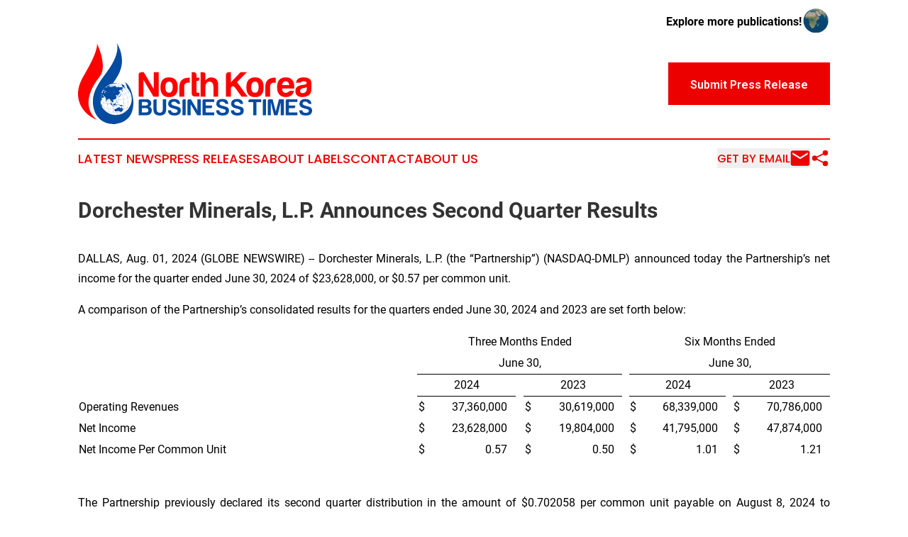

--- FILE ---
content_type: text/html;charset=utf-8
request_url: https://www.northkoreabusinesstimes.com/article/732315628-dorchester-minerals-l-p-announces-second-quarter-results
body_size: 5719
content:
<!DOCTYPE html>
<html lang="en">
<head>
  <title>Dorchester Minerals, L.P. Announces Second Quarter Results | North Korea Business Times</title>
  <meta charset="utf-8">
  <meta name="viewport" content="width=device-width, initial-scale=1">
    <meta name="description" content="North Korea Business Times is an online news publication focusing on business &amp; economy in the North Korea: Keeping up with business and economy news from North Korea">
    <link rel="icon" href="https://cdn.newsmatics.com/agp/sites/northkoreabusinesstimes-favicon-1.png" type="image/png">
  <meta name="csrf-token" content="D0IRelcWZVbKExFJzum9vJIw2KY2pn7ZuXhm_Mnr8ms=">
  <meta name="csrf-param" content="authenticity_token">
  <link href="/css/styles.min.css?vf26d474d90bbc5776e98706542184da16bd2b917" rel="stylesheet" data-turbo-track="reload">
  <link rel="stylesheet" href="/plugins/vanilla-cookieconsent/cookieconsent.css?vf26d474d90bbc5776e98706542184da16bd2b917">
  
<style type="text/css">
    :root {
        --color-primary-background: rgba(237, 0, 0, 0.3);
        --color-primary: #ed0000;
        --color-secondary: #054ba0;
    }
</style>

  <script>
      (function(w,d,s,l,i){w[l]=w[l]||[];w[l].push({'gtm.start':
      new Date().getTime(),event:'gtm.js'});var f=d.getElementsByTagName(s)[0],
      j=d.createElement(s),dl=l!='dataLayer'?'&l='+l:'';j.async=true;
      j.src='https://www.googletagmanager.com/gtm.js?id='+i+dl;
      f.parentNode.insertBefore(j,f);
      })(window,document,'script','dataLayer','GTM-KGCXW2X');
  </script>

  <script>
    window.dataLayer.push({
      'cookie_settings': 'delta'
    });
  </script>
</head>
<body class="df-5 is-subpage">
<noscript>
  <iframe src="https://www.googletagmanager.com/ns.html?id=GTM-KGCXW2X"
          height="0" width="0" style="display:none;visibility:hidden"></iframe>
</noscript>
<div class="layout">

  <!-- Top banner -->
  <div class="max-md:hidden w-full content universal-ribbon-inner flex justify-end items-center">
    <a href="https://www.affinitygrouppublishing.com/" target="_blank" class="brands">
      <span class="font-bold text-black">Explore more publications!</span>
      <div>
        <img src="/images/globe.png" height="40" width="40" class="icon-globe"/>
      </div>
    </a>
  </div>
  <header data-controller="hamburger">
  <div class="content">
    <div class="header-top">
      <button class="hamburger relative w-8 h-6">
        <span aria-hidden="true"
          class="block absolute h-[2px] w-9 bg-[--color-primary] transform transition duration-500 ease-in-out -translate-y-[15px]"></span>
        <span aria-hidden="true"
          class="block absolute h-[2px] w-7 bg-[--color-primary] transform transition duration-500 ease-in-out translate-x-[7px]"></span>
        <span aria-hidden="true"
          class="block absolute h-[2px] w-9 bg-[--color-primary] transform transition duration-500 ease-in-out translate-y-[15px]"></span>
      </button>
      <div class="flex gap-2 masthead-container justify-between items-center">
        <div class="mr-4 logo-container">
          <a href="/">
              <img src="https://cdn.newsmatics.com/agp/sites/northkoreabusinesstimes-logo-1.svg" alt="North Korea Business Times"
                class="max-md:!h-[60px] lg:!max-h-[115px]" height="128"
                width="auto">
          </a>
        </div>
        <a href="/submit-news" class="max-md:hidden button button-upload-content button-primary w-fit">
          <span>Submit Press Release</span></a>
      </div>
      <!--  Screen size line  -->
      <div class="absolute bottom-0 -ml-[20px] w-screen h-[1px] bg-[--color-primary] z-50 md:hidden">

      </div>
    </div>

    <!-- Navigation bar -->
    <div class="navigation is-hidden-on-mobile" id="main-navigation">
      <nav class="navigation-part">
          <a href="/latest-news" class="nav-link">
            Latest News
          </a>
          <a href="/press-releases" class="nav-link">
            Press Releases
          </a>
          <a href="/about-labels" class="nav-link">
            About Labels
          </a>
          <a href="/contact" class="nav-link">
            Contact
          </a>
          <a href="/about" class="nav-link">
            About Us
          </a>
      </nav>
      <div class="w-full md:w-auto md:justify-end">
        <div class="header-actions-new hidden">
          <button onclick="window.AlertDialog.openDialog()" class="nav-link nav-link-email flex items-center gap-1.5">
            Get by Email
            <div class="icon-mail"></div>
          </button>
            <button class="icon-share" onclick="window.ShareDialog.openDialog()">
          </button>
        </div>
      </div>
    </div>
  </div>
</header>

  <div id="main-content" class="content">
    <div id="flash-message"></div>
    <h1>Dorchester Minerals, L.P. Announces Second Quarter Results</h1>
<div class="press-release">
  
      <p align="justify">DALLAS, Aug.  01, 2024  (GLOBE NEWSWIRE) -- Dorchester Minerals, L.P. (the &#x201C;Partnership&#x201D;) (NASDAQ-DMLP) announced today the Partnership&#x2019;s net income for the quarter ended June 30, 2024 of $23,628,000, or $0.57 per common unit.<br></p>    <p align="justify">A comparison of the Partnership&#x2019;s consolidated results for the quarters ended June 30, 2024 and 2023 are set forth below:</p>  <table align="center" style="border-collapse: collapse; width:100%; border-collapse:collapse ;">
<tr>
<td style="text-align: center ;  vertical-align: middle; vertical-align: bottom ; ">&#xA0;</td>
<td colspan="7" style="text-align: center ;  vertical-align: middle; vertical-align: bottom ; ">Three Months Ended</td>
<td style="text-align: center ;  vertical-align: middle; vertical-align: bottom ; ">&#xA0;</td>
<td colspan="7" style="text-align: center ;  vertical-align: middle; vertical-align: bottom ; ">Six Months Ended</td>
</tr>
<tr>
<td style="text-align: center ;  vertical-align: middle; vertical-align: bottom ; ">&#xA0;</td>
<td colspan="7" style="border-bottom: solid black 1pt ; text-align: center ;  vertical-align: middle; vertical-align: bottom ; ">June 30,</td>
<td style="vertical-align: middle ; vertical-align: bottom ; ">&#xA0;</td>
<td colspan="7" style="border-bottom: solid black 1pt ; text-align: center ;  vertical-align: middle; vertical-align: bottom ; ">June 30,</td>
</tr>
<tr>
<td style="text-align: center ;  vertical-align: middle; vertical-align: bottom ; ">&#xA0;</td>
<td colspan="3" style="border-bottom: solid black 1pt ; padding-right: 0 ; text-align: center ;  vertical-align: middle; vertical-align: bottom ; ">2024</td>
<td style="text-align: center ;  vertical-align: middle; vertical-align: middle ; vertical-align: bottom ; ">&#xA0;</td>
<td colspan="3" style="border-bottom: solid black 1pt ; text-align: center ;  vertical-align: middle; vertical-align: bottom ; ">2023</td>
<td style="text-align: center ;  vertical-align: middle; vertical-align: middle ; vertical-align: bottom ; ">&#xA0;</td>
<td colspan="3" style="border-bottom: solid black 1pt ; padding-right: 0 ; text-align: center ;  vertical-align: middle; vertical-align: bottom ; ">2024</td>
<td style="text-align: center ;  vertical-align: middle; vertical-align: middle ; vertical-align: bottom ; ">&#xA0;</td>
<td colspan="3" style="border-bottom: solid black 1pt ; text-align: center ;  vertical-align: middle; vertical-align: bottom ; ">2023</td>
</tr>
<tr>
<td style="max-width:45%; width:45%; min-width:45%;;vertical-align: top ; vertical-align: bottom ; ">Operating Revenues</td>
<td style="max-width:1%; width:1%; min-width:1%;;padding-right: 0 ; text-align: right ;  vertical-align: middle; vertical-align: bottom ; ">$</td>
<td style="max-width:11%; width:11%; min-width:11%;;padding-left: 0 ; text-align: right ;  vertical-align: middle; vertical-align: bottom ; ">37,360,000</td>
<td style="max-width:1%; width:1%; min-width:1%;;text-align: right ;  vertical-align: middle; vertical-align: bottom ; ">&#xA0;</td>
<td style="max-width:1%; width:1%; min-width:1%;;vertical-align: middle ; vertical-align: bottom ; ">&#xA0;</td>
<td style="max-width:1%; width:1%; min-width:1%;;text-align: right ;  vertical-align: middle; vertical-align: bottom ; ">$</td>
<td style="max-width:11%; width:11%; min-width:11%;;text-align: right ;  vertical-align: middle; vertical-align: bottom ; ">30,619,000</td>
<td style="max-width:1%; width:1%; min-width:1%;;text-align: right ;  vertical-align: middle; vertical-align: bottom ; ">&#xA0;</td>
<td style="max-width:1%; width:1%; min-width:1%;;vertical-align: middle ; vertical-align: bottom ; ">&#xA0;</td>
<td style="max-width:1%; width:1%; min-width:1%;;padding-right: 0 ; text-align: right ;  vertical-align: middle; vertical-align: bottom ; ">$</td>
<td style="max-width:11%; width:11%; min-width:11%;;padding-left: 0 ; text-align: right ;  vertical-align: middle; vertical-align: bottom ; ">68,339,000</td>
<td style="max-width:1%; width:1%; min-width:1%;;text-align: right ;  vertical-align: middle; vertical-align: bottom ; ">&#xA0;</td>
<td style="max-width:1%; width:1%; min-width:1%;;vertical-align: middle ; vertical-align: bottom ; ">&#xA0;</td>
<td style="max-width:1%; width:1%; min-width:1%;;text-align: right ;  vertical-align: middle; vertical-align: bottom ; ">$</td>
<td style="max-width:11%; width:11%; min-width:11%;;text-align: right ;  vertical-align: middle; vertical-align: bottom ; ">70,786,000</td>
<td style="max-width:1%; width:1%; min-width:1%;;text-align: right ;  vertical-align: middle; vertical-align: bottom ; ">&#xA0;</td>
</tr>
<tr>
<td style="vertical-align: top ; vertical-align: bottom ; ">Net Income</td>
<td style="padding-right: 0 ; text-align: right ;  vertical-align: middle; vertical-align: bottom ; ">$</td>
<td style="padding-left: 0 ; text-align: right ;  vertical-align: middle; vertical-align: bottom ; ">23,628,000</td>
<td style="text-align: center ;  vertical-align: middle; vertical-align: bottom ; ">&#xA0;</td>
<td style="vertical-align: middle ; vertical-align: bottom ; ">&#xA0;</td>
<td style="text-align: right ;  vertical-align: middle; vertical-align: bottom ; ">$</td>
<td style="text-align: right ;  vertical-align: middle; vertical-align: bottom ; ">19,804,000</td>
<td style="text-align: right ;  vertical-align: middle; vertical-align: bottom ; ">&#xA0;</td>
<td style="vertical-align: middle ; vertical-align: bottom ; ">&#xA0;</td>
<td style="padding-right: 0 ; text-align: right ;  vertical-align: middle; vertical-align: bottom ; ">$</td>
<td style="padding-left: 0 ; text-align: right ;  vertical-align: middle; vertical-align: bottom ; ">41,795,000</td>
<td style="text-align: right ;  vertical-align: middle; vertical-align: bottom ; ">&#xA0;</td>
<td style="vertical-align: middle ; vertical-align: bottom ; ">&#xA0;</td>
<td style="text-align: right ;  vertical-align: middle; vertical-align: bottom ; ">$</td>
<td style="text-align: right ;  vertical-align: middle; vertical-align: bottom ; ">47,874,000</td>
<td style="text-align: center ;  vertical-align: middle; vertical-align: bottom ; ">&#xA0;</td>
</tr>
<tr>
<td style="vertical-align: top ; vertical-align: bottom ; ">Net Income Per Common Unit</td>
<td style="padding-right: 0 ; text-align: right ;  vertical-align: middle; vertical-align: bottom ; ">$</td>
<td style="padding-left: 0 ; text-align: right ;  vertical-align: middle; vertical-align: bottom ; ">0.57</td>
<td style="text-align: right ;  vertical-align: middle; vertical-align: bottom ; ">&#xA0;</td>
<td style="vertical-align: middle ; vertical-align: bottom ; ">&#xA0;</td>
<td style="text-align: right ;  vertical-align: middle; vertical-align: bottom ; ">$</td>
<td style="text-align: right ;  vertical-align: middle; vertical-align: bottom ; ">0.50</td>
<td style="text-align: right ;  vertical-align: middle; vertical-align: bottom ; ">&#xA0;</td>
<td style="vertical-align: middle ; vertical-align: bottom ; ">&#xA0;</td>
<td style="padding-right: 0 ; text-align: right ;  vertical-align: middle; vertical-align: bottom ; ">$</td>
<td style="padding-left: 0 ; text-align: right ;  vertical-align: middle; vertical-align: bottom ; ">1.01</td>
<td style="text-align: right ;  vertical-align: middle; vertical-align: bottom ; ">&#xA0;</td>
<td style="vertical-align: middle ; vertical-align: bottom ; ">&#xA0;</td>
<td style="text-align: right ;  vertical-align: middle; vertical-align: bottom ; ">$</td>
<td style="text-align: right ;  vertical-align: middle; vertical-align: bottom ; ">1.21</td>
<td style="text-align: right ;  vertical-align: middle; vertical-align: bottom ; ">&#xA0;</td>
</tr>
<tr>
<td style="vertical-align: top ; vertical-align: bottom ; ">&#xA0;</td>
<td style="padding-right: 0 ; text-align: right ;  vertical-align: middle; vertical-align: bottom ; ">&#xA0;</td>
<td style="padding-left: 0 ; text-align: right ;  vertical-align: middle; vertical-align: bottom ; ">&#xA0;</td>
<td style="text-align: right ;  vertical-align: middle; vertical-align: bottom ; ">&#xA0;</td>
<td style="vertical-align: middle ; vertical-align: bottom ; ">&#xA0;</td>
<td style="text-align: right ;  vertical-align: middle; vertical-align: bottom ; ">&#xA0;</td>
<td style="text-align: right ;  vertical-align: middle; vertical-align: bottom ; ">&#xA0;</td>
<td style="text-align: right ;  vertical-align: middle; vertical-align: bottom ; ">&#xA0;</td>
<td style="vertical-align: middle ; vertical-align: bottom ; ">&#xA0;</td>
<td style="padding-right: 0 ; text-align: right ;  vertical-align: middle; vertical-align: bottom ; ">&#xA0;</td>
<td style="padding-left: 0 ; text-align: right ;  vertical-align: middle; vertical-align: bottom ; ">&#xA0;</td>
<td style="text-align: right ;  vertical-align: middle; vertical-align: bottom ; ">&#xA0;</td>
<td style="vertical-align: middle ; vertical-align: bottom ; ">&#xA0;</td>
<td style="text-align: right ;  vertical-align: middle; vertical-align: bottom ; ">&#xA0;</td>
<td style="text-align: right ;  vertical-align: middle; vertical-align: bottom ; ">&#xA0;</td>
<td style="text-align: right ;  vertical-align: middle; vertical-align: bottom ; ">&#xA0;</td>
</tr>
</table>  <p align="justify">The Partnership previously declared its second quarter distribution in the amount of $0.702058 per common unit payable on August 8, 2024 to common unitholders of record as of July 29, 2024. The Partnership&#x2019;s cash distributions are not comparable to its net earnings due to timing and other differences including depletion.</p>    <p>Dorchester Minerals, L.P. is a Dallas based owner of producing and non-producing oil and natural gas mineral, royalty, overriding royalty, net profits, and leasehold interests located in 28 states. Its common units trade on the NASDAQ Global Select Market under the symbol DMLP.</p>    <p>FORWARD-LOOKING STATEMENTS</p>    <p>Portions of this document may constitute "forward-looking statements" as defined by federal law. Such statements are subject to certain risks, uncertainties and assumptions. Should one or more of these risks or uncertainties materialize, or should underlying assumptions prove incorrect, actual results may vary materially from those anticipated, estimated or projected. Examples of such uncertainties and risk factors include, but are not limited to, changes in the price or demand for oil and natural gas, changes in the operations on or development of the Partnership&#x2019;s properties, changes in economic and industry conditions and changes in regulatory requirements (including changes in environmental requirements) and the Partnership&#x2019;s financial position, business strategy and other plans and objectives for future operations. These and other factors are set forth in the Partnership's filings with the Securities and Exchange Commission.</p>  <table style="border-collapse: collapse; border-collapse:collapse ;">
<tr>
<td>Contact:</td>
<td>&#xA0; &#xA0; &#xA0; &#xA0; &#xA0;&#xA0;</td>
<td>Martye Miller</td>
<td>&#xA0; &#xA0; &#xA0; &#xA0; &#xA0;&#xA0;</td>
<td>(214) 559-0300</td>
</tr>
<tr>
<td>&#xA0;</td>
<td>&#xA0;</td>
<td>&#xA0;</td>
<td>&#xA0;</td>
<td>&#xA0;</td>
</tr>
</table>
<img class="__GNW8366DE3E__IMG" src="https://www.globenewswire.com/newsroom/ti?nf=OTE5NzY5NyM2Mzk5NjU1IzIwODQyNzI="> <br><img src="https://ml.globenewswire.com/media/OTQxZWZlZmUtNjY2ZS00ZTNhLWFmY2UtN2YzYzc3NGEyNzM3LTEwOTU4NDM=/tiny/Dorchester-Minerals-L-P-.png" referrerpolicy="no-referrer-when-downgrade">
    <p>
  Legal Disclaimer:
</p>
<p>
  EIN Presswire provides this news content "as is" without warranty of any kind. We do not accept any responsibility or liability
  for the accuracy, content, images, videos, licenses, completeness, legality, or reliability of the information contained in this
  article. If you have any complaints or copyright issues related to this article, kindly contact the author above.
</p>
<img class="prtr" src="https://www.einpresswire.com/tracking/article.gif?t=5&a=hCZfx2B0qQjc8rjm&i=8QP57XxThCzeXEli" alt="">
</div>

  </div>
</div>
<footer class="footer footer-with-line">
  <div class="content flex flex-col">
    <p class="footer-text text-sm mb-4 order-2 lg:order-1">© 1995-2025 Newsmatics Inc. dba Affinity Group Publishing &amp; North Korea Business Times. All Rights Reserved.</p>
    <div class="footer-nav lg:mt-2 mb-[30px] lg:mb-0 flex gap-7 flex-wrap justify-center order-1 lg:order-2">
        <a href="/about" class="footer-link">About</a>
        <a href="/archive" class="footer-link">Press Release Archive</a>
        <a href="/submit-news" class="footer-link">Submit Press Release</a>
        <a href="/legal/terms" class="footer-link">Terms &amp; Conditions</a>
        <a href="/legal/dmca" class="footer-link">Copyright/DMCA Policy</a>
        <a href="/legal/privacy" class="footer-link">Privacy Policy</a>
        <a href="/contact" class="footer-link">Contact</a>
    </div>
  </div>
</footer>
<div data-controller="dialog" data-dialog-url-value="/" data-action="click->dialog#clickOutside">
  <dialog
    class="modal-shadow fixed backdrop:bg-black/20 z-40 text-left bg-white rounded-full w-[350px] h-[350px] overflow-visible"
    data-dialog-target="modal"
  >
    <div class="text-center h-full flex items-center justify-center">
      <button data-action="click->dialog#close" type="button" class="modal-share-close-button">
        ✖
      </button>
      <div>
        <div class="mb-4">
          <h3 class="font-bold text-[28px] mb-3">Share us</h3>
          <span class="text-[14px]">on your social networks:</span>
        </div>
        <div class="flex gap-6 justify-center text-center">
          <a href="https://www.facebook.com/sharer.php?u=https://www.northkoreabusinesstimes.com" class="flex flex-col items-center font-bold text-[#4a4a4a] text-sm" target="_blank">
            <span class="h-[55px] flex items-center">
              <img width="40px" src="/images/fb.png" alt="Facebook" class="mb-2">
            </span>
            <span class="text-[14px]">
              Facebook
            </span>
          </a>
          <a href="https://www.linkedin.com/sharing/share-offsite/?url=https://www.northkoreabusinesstimes.com" class="flex flex-col items-center font-bold text-[#4a4a4a] text-sm" target="_blank">
            <span class="h-[55px] flex items-center">
              <img width="40px" height="40px" src="/images/linkedin.png" alt="LinkedIn" class="mb-2">
            </span>
            <span class="text-[14px]">
            LinkedIn
            </span>
          </a>
        </div>
      </div>
    </div>
  </dialog>
</div>

<div data-controller="alert-dialog" data-action="click->alert-dialog#clickOutside">
  <dialog
    class="fixed backdrop:bg-black/20 modal-shadow z-40 text-left bg-white rounded-full w-[450px] h-[450px] overflow-visible"
    data-alert-dialog-target="modal">
    <div class="flex items-center text-center -mt-4 h-full flex-1 p-8 sm:p-12">
      <button data-action="click->alert-dialog#close"
              type="button" class="modal-close-button">
        ✖
      </button>
      <div class="w-full" data-alert-dialog-target="subscribeForm">
        <img class="w-8 mx-auto mb-4" src="/images/agps.svg" alt="AGPs" />
        <p class="text-lg">Get the latest news on this topic.</p>
        <h3 class="dialog-title mt-4">SIGN UP FOR FREE TODAY</h3>
        <form data-action="submit->alert-dialog#submit" method="POST" action="/alerts">
  <input type="hidden" name="authenticity_token" value="D0IRelcWZVbKExFJzum9vJIw2KY2pn7ZuXhm_Mnr8ms=">

  <input data-alert-dialog-target="fullnameInput" type="text" name="fullname" id="fullname" autocomplete="off" tabindex="-1">
  <label>
    <input data-alert-dialog-target="emailInput" placeholder="Email address" name="email" type="email"
      value=""
      class="rounded-xs mb-2 block w-full bg-white px-4 py-2 text-gray-900 border-[1px] border-solid border-gray-600 focus:border-2 focus:border-gray-800 placeholder:text-gray-400"
      required>
  </label>
  <div class="text-red-400 text-sm" data-alert-dialog-target="errorMessage"></div>

  <input data-alert-dialog-target="timestampInput" type="hidden" name="timestamp" value="1763600845" autocomplete="off" tabindex="-1">

  <input type="submit" value="Sign Up"
    class="!rounded-[3px] w-full mt-2 mb-4 bg-primary px-5 py-2 leading-5 font-semibold text-white hover:color-primary/75 cursor-pointer">
</form>
<a data-action="click->alert-dialog#close" class="text-black underline hover:no-underline inline-block mb-4" href="#">No Thanks</a>
<p class="text-[15px] leading-[22px]">
  By signing to this email alert, you<br /> agree to our
  <a href="/legal/terms" class="underline text-primary hover:no-underline" target="_blank">Terms & Conditions</a>
</p>

      </div>
      <div data-alert-dialog-target="checkEmail" class="hidden">
        <img class="inline-block w-9" src="/images/envelope.svg" />
        <h3 class="dialog-title">Check Your Email</h3>
        <p class="text-lg mb-12">We sent a one-time activation link to <b data-alert-dialog-target="userEmail"></b>. Just click on the link to
          continue.</p>
        <p class="text-lg">If you don't see the email in your inbox, check your spam folder or <a class="underline text-primary hover:no-underline" data-action="click->alert-dialog#showForm" href="#">try again</a>
        </p>
      </div>

      <!-- activated -->
      <div data-alert-dialog-target="activated" class="hidden">
        <img class="w-8 mx-auto mb-4" src="/images/agps.svg" alt="AGPs" />
        <h3 class="dialog-title">SUCCESS</h3>
        <p class="text-lg">You have successfully confirmed your email and are subscribed to <b>
            North Korea Business Times
          </b> daily
          news alert.</p>
      </div>
      <!-- alreadyActivated -->
      <div data-alert-dialog-target="alreadyActivated" class="hidden">
        <img class="w-8 mx-auto mb-4" src="/images/agps.svg" alt="AGPs" />
        <h3 class="dialog-title">Alert was already activated</h3>
        <p class="text-lg">It looks like you have already confirmed and are receiving the <b>North Korea Business Times</b> daily news
            alert.</p>
      </div>
      <!-- activateErrorMessage -->
      <div data-alert-dialog-target="activateErrorMessage" class="hidden">
        <img class="w-8 mx-auto mb-4" src="/images/agps.svg" alt="AGPs" />
        <h3 class="dialog-title">Oops!</h3>
        <p class="text-lg mb-4">It looks like something went wrong. Please try again.</p>
        <form data-action="submit->alert-dialog#submit" method="POST" action="/alerts">
  <input type="hidden" name="authenticity_token" value="D0IRelcWZVbKExFJzum9vJIw2KY2pn7ZuXhm_Mnr8ms=">

  <input data-alert-dialog-target="fullnameInput" type="text" name="fullname" id="fullname" autocomplete="off" tabindex="-1">
  <label>
    <input data-alert-dialog-target="emailInput" placeholder="Email address" name="email" type="email"
      value=""
      class="rounded-xs mb-2 block w-full bg-white px-4 py-2 text-gray-900 border-[1px] border-solid border-gray-600 focus:border-2 focus:border-gray-800 placeholder:text-gray-400"
      required>
  </label>
  <div class="text-red-400 text-sm" data-alert-dialog-target="errorMessage"></div>

  <input data-alert-dialog-target="timestampInput" type="hidden" name="timestamp" value="1763600845" autocomplete="off" tabindex="-1">

  <input type="submit" value="Sign Up"
    class="!rounded-[3px] w-full mt-2 mb-4 bg-primary px-5 py-2 leading-5 font-semibold text-white hover:color-primary/75 cursor-pointer">
</form>
<a data-action="click->alert-dialog#close" class="text-black underline hover:no-underline inline-block mb-4" href="#">No Thanks</a>
<p class="text-[15px] leading-[22px]">
  By signing to this email alert, you<br /> agree to our
  <a href="/legal/terms" class="underline text-primary hover:no-underline" target="_blank">Terms & Conditions</a>
</p>

      </div>

      <!-- deactivated -->
      <div data-alert-dialog-target="deactivated" class="hidden">
        <img class="w-8 mx-auto mb-4" src="/images/agps.svg" alt="AGPs" />
        <h3 class="dialog-title">You are Unsubscribed!</h3>
        <p class="text-lg">You are no longer receiving the <b>North Korea Business Times </b>daily news alert.</p>
      </div>
      <!-- alreadyDeactivated -->
      <div data-alert-dialog-target="alreadyDeactivated" class="hidden">
        <img class="w-8 mx-auto mb-4" src="/images/agps.svg" alt="AGPs" />
        <h3 class="dialog-title">You have already unsubscribed!</h3>
        <p class="text-lg">You are no longer receiving the <b>North Korea Business Times</b> daily news alert.</p>
      </div>
      <!-- deactivateErrorMessage -->
      <div data-alert-dialog-target="deactivateErrorMessage" class="hidden">
        <img class="w-8 mx-auto mb-4" src="/images/agps.svg" alt="AGPs" />
        <h3 class="dialog-title">Oops!</h3>
        <p class="text-lg">Try clicking the Unsubscribe link in the email again and if it still doesn't work, <a
            href="/contact">contact us</a></p>
      </div>
    </div>
  </dialog>
</div>

<script src="/plugins/vanilla-cookieconsent/cookieconsent.umd.js?vf26d474d90bbc5776e98706542184da16bd2b917"></script>
  <script src="/js/cookieconsent.js?vf26d474d90bbc5776e98706542184da16bd2b917"></script>

<script type="module" src="/js/app.js?vf26d474d90bbc5776e98706542184da16bd2b917"></script>
</body>
</html>


--- FILE ---
content_type: image/svg+xml
request_url: https://cdn.newsmatics.com/agp/sites/northkoreabusinesstimes-logo-1.svg
body_size: 125802
content:
<?xml version="1.0" encoding="UTF-8" standalone="no"?>
<svg
   xmlns:dc="http://purl.org/dc/elements/1.1/"
   xmlns:cc="http://creativecommons.org/ns#"
   xmlns:rdf="http://www.w3.org/1999/02/22-rdf-syntax-ns#"
   xmlns:svg="http://www.w3.org/2000/svg"
   xmlns="http://www.w3.org/2000/svg"
   xmlns:xlink="http://www.w3.org/1999/xlink"
   id="Layer_1"
   data-name="Layer 1"
   viewBox="0 0 368.21515 128.30942"
   version="1.1"
   width="368.21515"
   height="128.30942">
  <metadata
     id="metadata329">
    <rdf:RDF>
      <cc:Work
         rdf:about="">
        <dc:format>image/svg+xml</dc:format>
        <dc:type
           rdf:resource="http://purl.org/dc/dcmitype/StillImage" />
      </cc:Work>
    </rdf:RDF>
  </metadata>
  <defs
     id="defs76">
    <style
       id="style2">.cls-1{fill:red;}.cls-2{fill:#054ba0;}.cls-3{fill:#006fb9;}.cls-4{fill:#fff;}.cls-5{fill:url(#linear-gradient);}.cls-6{fill:url(#linear-gradient-2);}.cls-7{fill:url(#linear-gradient-3);}.cls-8{fill:url(#linear-gradient-4);}.cls-9{fill:url(#linear-gradient-5);}.cls-10{fill:url(#linear-gradient-6);}.cls-11{fill:url(#linear-gradient-7);}.cls-12{fill:url(#linear-gradient-8);}.cls-13{fill:url(#linear-gradient-9);}.cls-14{fill:url(#linear-gradient-10);}.cls-15{fill:url(#linear-gradient-11);}.cls-16{fill:url(#linear-gradient-12);}.cls-17{fill:url(#linear-gradient-13);}.cls-18{fill:url(#linear-gradient-14);}.cls-19{fill:url(#linear-gradient-15);}.cls-20{fill:url(#linear-gradient-16);}.cls-21{fill:url(#linear-gradient-17);}.cls-22{fill:url(#linear-gradient-18);}.cls-23{fill:url(#linear-gradient-19);}.cls-24{fill:url(#linear-gradient-20);}.cls-25{fill:url(#linear-gradient-21);}.cls-26{fill:url(#linear-gradient-22);}.cls-27{fill:url(#linear-gradient-23);}.cls-28{fill:url(#linear-gradient-24);}.cls-29{fill:url(#linear-gradient-25);}.cls-30{fill:url(#linear-gradient-26);}.cls-31{fill:url(#linear-gradient-27);}.cls-32{fill:url(#linear-gradient-28);}.cls-33{fill:url(#linear-gradient-29);}.cls-34{fill:url(#linear-gradient-30);}.cls-35{fill:url(#linear-gradient-31);}.cls-36{fill:url(#linear-gradient-32);}.cls-37{fill:url(#linear-gradient-33);}.cls-38{fill:url(#linear-gradient-34);}.cls-39{fill:url(#linear-gradient-35);}.cls-40{fill:url(#linear-gradient-36);}.cls-41{fill:url(#linear-gradient-37);}.cls-42{fill:url(#linear-gradient-38);}.cls-43{fill:url(#linear-gradient-39);}.cls-44{fill:url(#linear-gradient-40);}.cls-45{fill:url(#linear-gradient-41);}.cls-46{fill:url(#linear-gradient-42);}.cls-47{fill:url(#linear-gradient-43);}.cls-48{fill:url(#linear-gradient-44);}.cls-49{fill:url(#linear-gradient-45);}.cls-50{fill:url(#linear-gradient-46);}.cls-51{fill:url(#linear-gradient-47);}.cls-52{fill:url(#linear-gradient-48);}.cls-53{fill:url(#linear-gradient-49);}.cls-54{fill:url(#linear-gradient-50);}.cls-55{fill:url(#linear-gradient-51);}.cls-56{fill:url(#linear-gradient-52);}.cls-57{fill:url(#linear-gradient-53);}.cls-58{fill:url(#linear-gradient-54);}.cls-59{fill:url(#linear-gradient-55);}.cls-60{fill:url(#linear-gradient-56);}.cls-61{fill:url(#linear-gradient-57);}.cls-62{fill:url(#linear-gradient-58);}.cls-63{fill:url(#linear-gradient-59);}.cls-64{fill:url(#linear-gradient-60);}.cls-65{fill:url(#linear-gradient-61);}.cls-66{fill:url(#linear-gradient-62);}.cls-67{fill:url(#linear-gradient-63);}.cls-68{fill:url(#linear-gradient-64);}.cls-69{fill:url(#linear-gradient-65);}.cls-70{fill:url(#linear-gradient-66);}.cls-71{fill:url(#linear-gradient-67);}.cls-72{fill:url(#linear-gradient-68);}</style>
    <linearGradient
       id="linear-gradient"
       x1="58.75"
       y1="132.55"
       x2="74.290001"
       y2="201.99001"
       gradientUnits="userSpaceOnUse">
      <stop
         offset="0"
         stop-color="#00adee"
         id="stop4" />
      <stop
         offset="1"
         stop-color="#2e3191"
         id="stop6" />
    </linearGradient>
    <linearGradient
       id="linear-gradient-2"
       x1="65.400002"
       y1="132.08"
       x2="85.940002"
       y2="223.88"
       xlink:href="#linear-gradient"
       gradientTransform="translate(-8.3661835,-112.68)" />
    <linearGradient
       id="linear-gradient-3"
       x1="65.400002"
       y1="133.37"
       x2="85.379997"
       y2="222.66"
       xlink:href="#linear-gradient"
       gradientTransform="translate(-8.3661835,-112.68)" />
    <linearGradient
       id="linear-gradient-4"
       x1="59.220001"
       y1="133.37"
       x2="79.800003"
       y2="225.35001"
       xlink:href="#linear-gradient"
       gradientTransform="translate(-8.3661835,-112.68)" />
    <linearGradient
       id="linear-gradient-5"
       x1="61.82"
       y1="132.91"
       x2="82.339996"
       y2="224.64"
       xlink:href="#linear-gradient"
       gradientTransform="translate(-8.3661835,-112.68)" />
    <linearGradient
       id="linear-gradient-6"
       x1="58.82"
       y1="133.44"
       x2="79.410004"
       y2="225.46001"
       xlink:href="#linear-gradient"
       gradientTransform="translate(-8.3661835,-112.68)" />
    <linearGradient
       id="linear-gradient-7"
       x1="53.700001"
       y1="134.25"
       x2="74.449997"
       y2="226.96001"
       xlink:href="#linear-gradient"
       gradientTransform="translate(-8.3661835,-112.68)" />
    <linearGradient
       id="linear-gradient-8"
       x1="53.560001"
       y1="136.64"
       x2="73.199997"
       y2="224.44"
       xlink:href="#linear-gradient"
       gradientTransform="translate(-8.3661835,-112.68)" />
    <linearGradient
       id="linear-gradient-9"
       x1="58.290001"
       y1="133.52"
       x2="78.900002"
       y2="225.61"
       xlink:href="#linear-gradient"
       gradientTransform="translate(-8.3661835,-112.68)" />
    <linearGradient
       id="linear-gradient-10"
       x1="52.310001"
       y1="132.52"
       x2="66.589996"
       y2="196.33"
       xlink:href="#linear-gradient"
       gradientTransform="translate(-8.3661835,-112.68)" />
    <linearGradient
       id="linear-gradient-11"
       x1="53.919998"
       y1="137.5"
       x2="69.720001"
       y2="208.09"
       xlink:href="#linear-gradient"
       gradientTransform="translate(-8.3661835,-112.68)" />
    <linearGradient
       id="linear-gradient-12"
       x1="49.400002"
       y1="134.89999"
       x2="70.290001"
       y2="228.25"
       xlink:href="#linear-gradient"
       gradientTransform="translate(-8.3661835,-112.68)" />
    <linearGradient
       id="linear-gradient-13"
       x1="58.669998"
       y1="175.03"
       x2="59.860001"
       y2="180.36"
       xlink:href="#linear-gradient"
       gradientTransform="translate(-8.3661835,-112.68)" />
    <linearGradient
       id="linear-gradient-14"
       x1="49.380001"
       y1="136.78999"
       x2="69.400002"
       y2="226.25"
       xlink:href="#linear-gradient"
       gradientTransform="translate(-8.3661835,-112.68)" />
    <linearGradient
       id="linear-gradient-15"
       x1="47.869999"
       y1="136.03"
       x2="68.400002"
       y2="227.75999"
       xlink:href="#linear-gradient"
       gradientTransform="translate(-8.3661835,-112.68)" />
    <linearGradient
       id="linear-gradient-16"
       x1="48.509998"
       y1="136.08"
       x2="68.949997"
       y2="227.41"
       xlink:href="#linear-gradient"
       gradientTransform="translate(-8.3661835,-112.68)" />
    <linearGradient
       id="linear-gradient-17"
       x1="47.52"
       y1="133.00999"
       x2="60.169998"
       y2="189.5"
       xlink:href="#linear-gradient"
       gradientTransform="translate(-8.3661835,-112.68)" />
    <linearGradient
       id="linear-gradient-18"
       x1="48.650002"
       y1="134.86"
       x2="69.639999"
       y2="228.64999"
       xlink:href="#linear-gradient"
       gradientTransform="translate(-8.3661835,-112.68)" />
    <linearGradient
       id="linear-gradient-19"
       x1="58.080002"
       y1="132.10001"
       x2="79.330002"
       y2="227.09"
       xlink:href="#linear-gradient"
       gradientTransform="translate(-8.3661835,-112.68)" />
    <linearGradient
       id="linear-gradient-20"
       x1="58.560001"
       y1="134.42"
       x2="78.739998"
       y2="224.61"
       xlink:href="#linear-gradient"
       gradientTransform="translate(-8.3661835,-112.68)" />
    <linearGradient
       id="linear-gradient-21"
       x1="55.360001"
       y1="134.21001"
       x2="75.949997"
       y2="226.23"
       xlink:href="#linear-gradient"
       gradientTransform="translate(-8.3661835,-112.68)" />
    <linearGradient
       id="linear-gradient-22"
       x1="58.34"
       y1="133.69"
       x2="78.860001"
       y2="225.42"
       xlink:href="#linear-gradient"
       gradientTransform="translate(-8.3661835,-112.68)" />
    <linearGradient
       id="linear-gradient-23"
       x1="40.549999"
       y1="137.53"
       x2="61.139999"
       y2="229.53999"
       xlink:href="#linear-gradient"
       gradientTransform="translate(-8.3661835,-112.68)" />
    <linearGradient
       id="linear-gradient-24"
       x1="57.68"
       y1="130.44"
       x2="79.419998"
       y2="227.61"
       xlink:href="#linear-gradient"
       gradientTransform="translate(-8.3661835,-112.68)" />
    <linearGradient
       id="linear-gradient-25"
       x1="28.639999"
       y1="140.22"
       x2="49.209999"
       y2="232.19"
       xlink:href="#linear-gradient"
       gradientTransform="translate(-8.3661835,-112.68)" />
    <linearGradient
       id="linear-gradient-26"
       x1="30.24"
       y1="139.86"
       x2="50.82"
       y2="231.83"
       xlink:href="#linear-gradient"
       gradientTransform="translate(-8.3661835,-112.68)" />
    <linearGradient
       id="linear-gradient-27"
       x1="51.310001"
       y1="135.42"
       x2="71.769997"
       y2="226.85001"
       xlink:href="#linear-gradient"
       gradientTransform="translate(-8.3661835,-112.68)" />
    <linearGradient
       id="linear-gradient-28"
       x1="55.16"
       y1="134.42"
       x2="75.68"
       y2="226.11"
       xlink:href="#linear-gradient"
       gradientTransform="translate(-8.3661835,-112.68)" />
    <linearGradient
       id="linear-gradient-29"
       x1="51.439999"
       y1="133.78"
       x2="72.610001"
       y2="228.38"
       xlink:href="#linear-gradient"
       gradientTransform="translate(-8.3661835,-112.68)" />
    <linearGradient
       id="linear-gradient-30"
       x1="29.209999"
       y1="140.09"
       x2="49.790001"
       y2="232.06"
       xlink:href="#linear-gradient"
       gradientTransform="translate(-8.3661835,-112.68)" />
    <linearGradient
       id="linear-gradient-31"
       x1="47.259998"
       y1="136.03"
       x2="67.839996"
       y2="228.03999"
       xlink:href="#linear-gradient"
       gradientTransform="translate(-8.3661835,-112.68)" />
    <linearGradient
       id="linear-gradient-32"
       x1="31.299999"
       y1="139.59"
       x2="51.889999"
       y2="231.60001"
       xlink:href="#linear-gradient"
       gradientTransform="translate(-8.3661835,-112.68)" />
    <linearGradient
       id="linear-gradient-33"
       x1="55.189999"
       y1="134.25999"
       x2="75.779999"
       y2="226.25999"
       xlink:href="#linear-gradient"
       gradientTransform="translate(-8.3661835,-112.68)" />
    <linearGradient
       id="linear-gradient-34"
       x1="35.040001"
       y1="138.78999"
       x2="55.610001"
       y2="230.75999"
       xlink:href="#linear-gradient"
       gradientTransform="translate(-8.3661835,-112.68)" />
    <linearGradient
       id="linear-gradient-35"
       x1="37.200001"
       y1="138.25999"
       x2="57.790001"
       y2="230.27"
       xlink:href="#linear-gradient"
       gradientTransform="translate(-8.3661835,-112.68)" />
    <linearGradient
       id="linear-gradient-36"
       x1="51.34"
       y1="135.14"
       x2="71.910004"
       y2="227.10001"
       xlink:href="#linear-gradient"
       gradientTransform="translate(-8.3661835,-112.68)" />
    <linearGradient
       id="linear-gradient-37"
       x1="56.049999"
       y1="134.08"
       x2="76.629997"
       y2="226.06"
       xlink:href="#linear-gradient"
       gradientTransform="translate(-8.3661835,-112.68)" />
    <linearGradient
       id="linear-gradient-38"
       x1="40.810001"
       y1="137.5"
       x2="61.389999"
       y2="229.47"
       xlink:href="#linear-gradient"
       gradientTransform="translate(-8.3661835,-112.68)" />
    <linearGradient
       id="linear-gradient-39"
       x1="58.389999"
       y1="133.55"
       x2="78.970001"
       y2="225.53"
       xlink:href="#linear-gradient"
       gradientTransform="translate(-8.3661835,-112.68)" />
    <linearGradient
       id="linear-gradient-40"
       x1="56.869999"
       y1="133.89999"
       x2="77.449997"
       y2="225.87"
       xlink:href="#linear-gradient"
       gradientTransform="translate(-8.3661835,-112.68)" />
    <linearGradient
       id="linear-gradient-41"
       x1="59.830002"
       y1="133.22"
       x2="80.419998"
       y2="225.22"
       xlink:href="#linear-gradient"
       gradientTransform="translate(-8.3661835,-112.68)" />
    <linearGradient
       id="linear-gradient-42"
       x1="58.830002"
       y1="133.45"
       x2="79.410004"
       y2="225.44"
       xlink:href="#linear-gradient"
       gradientTransform="translate(-8.3661835,-112.68)" />
    <linearGradient
       id="linear-gradient-43"
       x1="52.200001"
       y1="134.8"
       x2="72.809998"
       y2="226.91"
       xlink:href="#linear-gradient"
       gradientTransform="translate(-8.3661835,-112.68)" />
    <linearGradient
       id="linear-gradient-44"
       x1="70.139999"
       y1="130.92"
       x2="90.720001"
       y2="222.91"
       xlink:href="#linear-gradient"
       gradientTransform="translate(-8.3661835,-112.68)" />
    <linearGradient
       id="linear-gradient-45"
       x1="70.400002"
       y1="130.87"
       x2="90.980003"
       y2="222.84"
       xlink:href="#linear-gradient"
       gradientTransform="translate(-8.3661835,-112.68)" />
    <linearGradient
       id="linear-gradient-46"
       x1="64.879997"
       y1="132.10001"
       x2="85.459999"
       y2="224.08"
       xlink:href="#linear-gradient"
       gradientTransform="translate(-8.3661835,-112.68)" />
    <linearGradient
       id="linear-gradient-47"
       x1="60.34"
       y1="133.12"
       x2="80.919998"
       y2="225.10001"
       xlink:href="#linear-gradient"
       gradientTransform="translate(-8.3661835,-112.68)" />
    <linearGradient
       id="linear-gradient-48"
       x1="60.950001"
       y1="132.98"
       x2="81.529999"
       y2="224.96001"
       xlink:href="#linear-gradient"
       gradientTransform="translate(-8.3661835,-112.68)" />
    <linearGradient
       id="linear-gradient-49"
       x1="58.919998"
       y1="133.57001"
       x2="79.440002"
       y2="225.28"
       xlink:href="#linear-gradient"
       gradientTransform="translate(-8.3661835,-112.68)" />
    <linearGradient
       id="linear-gradient-50"
       x1="64.129997"
       y1="131.99001"
       x2="84.769997"
       y2="224.25"
       xlink:href="#linear-gradient"
       gradientTransform="translate(-8.3661835,-112.68)" />
    <linearGradient
       id="linear-gradient-51"
       x1="61.939999"
       y1="120.08"
       x2="83.099998"
       y2="214.63"
       xlink:href="#linear-gradient"
       gradientTransform="translate(-8.3661835,-112.68)" />
    <linearGradient
       id="linear-gradient-52"
       x1="64.519997"
       y1="132.49001"
       x2="85.029999"
       y2="224.17"
       xlink:href="#linear-gradient"
       gradientTransform="translate(-8.3661835,-112.68)" />
    <linearGradient
       id="linear-gradient-53"
       x1="62.029999"
       y1="132.74001"
       x2="82.610001"
       y2="224.72"
       xlink:href="#linear-gradient"
       gradientTransform="translate(-8.3661835,-112.68)" />
    <linearGradient
       id="linear-gradient-54"
       x1="63.799999"
       y1="131.46001"
       x2="84.57"
       y2="224.31"
       xlink:href="#linear-gradient"
       gradientTransform="translate(-8.3661835,-112.68)" />
    <linearGradient
       id="linear-gradient-55"
       x1="59.389999"
       y1="133.28"
       x2="80"
       y2="225.36"
       xlink:href="#linear-gradient"
       gradientTransform="translate(-8.3661835,-112.68)" />
    <linearGradient
       id="linear-gradient-56"
       x1="73.230003"
       y1="130.23"
       x2="93.809998"
       y2="222.21001"
       xlink:href="#linear-gradient"
       gradientTransform="translate(-8.3661835,-112.68)" />
    <linearGradient
       id="linear-gradient-57"
       x1="63.84"
       y1="132.77"
       x2="84.32"
       y2="224.32001"
       xlink:href="#linear-gradient"
       gradientTransform="translate(-8.3661835,-112.68)" />
    <linearGradient
       id="linear-gradient-58"
       x1="63.43"
       y1="132.66"
       x2="83.959999"
       y2="224.41"
       xlink:href="#linear-gradient"
       gradientTransform="translate(-8.3661835,-112.68)" />
    <linearGradient
       id="linear-gradient-59"
       x1="76.709999"
       y1="129.38"
       x2="97.309998"
       y2="221.45"
       xlink:href="#linear-gradient"
       gradientTransform="translate(-8.3661835,-112.68)" />
    <linearGradient
       id="linear-gradient-60"
       x1="59.130001"
       y1="133.72"
       x2="79.559998"
       y2="225.03999"
       xlink:href="#linear-gradient"
       gradientTransform="translate(-8.3661835,-112.68)" />
    <linearGradient
       id="linear-gradient-61"
       x1="62.349998"
       y1="132.67"
       x2="82.93"
       y2="224.64"
       xlink:href="#linear-gradient"
       gradientTransform="translate(-8.3661835,-112.68)" />
    <linearGradient
       id="linear-gradient-62"
       x1="76.879997"
       y1="129.48"
       x2="97.440002"
       y2="221.38"
       xlink:href="#linear-gradient"
       gradientTransform="translate(-8.3661835,-112.68)" />
    <linearGradient
       id="linear-gradient-63"
       x1="52.84"
       y1="134.78999"
       x2="73.419998"
       y2="226.78"
       xlink:href="#linear-gradient"
       gradientTransform="translate(-8.3661835,-112.68)" />
    <linearGradient
       id="linear-gradient-64"
       x1="46.200001"
       y1="136.92999"
       x2="66.480003"
       y2="227.58"
       xlink:href="#linear-gradient"
       gradientTransform="translate(-8.3661835,-112.68)" />
    <linearGradient
       id="linear-gradient-65"
       x1="45.709999"
       y1="135.87"
       x2="66.529999"
       y2="228.92"
       xlink:href="#linear-gradient"
       gradientTransform="translate(-8.3661835,-112.68)" />
    <linearGradient
       id="linear-gradient-66"
       x1="28.77"
       y1="140.48"
       x2="49.259998"
       y2="232.03"
       xlink:href="#linear-gradient"
       gradientTransform="translate(-8.3661835,-112.68)" />
    <linearGradient
       id="linear-gradient-67"
       x1="28.639999"
       y1="139.81"
       x2="49.349998"
       y2="232.37"
       xlink:href="#linear-gradient"
       gradientTransform="translate(-8.3661835,-112.68)" />
    <linearGradient
       id="linear-gradient-68"
       x1="30.32"
       y1="139.7"
       x2="50.939999"
       y2="231.83"
       xlink:href="#linear-gradient"
       gradientTransform="translate(-8.3661835,-112.68)" />
    <linearGradient
       xlink:href="#linear-gradient"
       id="linearGradient331"
       gradientUnits="userSpaceOnUse"
       x1="58.75"
       y1="132.55"
       x2="74.290001"
       y2="201.99001"
       gradientTransform="translate(-8.3661835,-112.68)" />
  </defs>
  <title
     id="title78">89</title>
  <path
     class="cls-1"
     d="m 95.283816,50.78 a 4,4 0 0 1 1.16,-2.87 3.74,3.74 0 0 1 2.81,-1.22 h 4.200004 l 15.67,26.38 V 46.69 h 7.73 v 38.42 h -8.17 l -15.67,-26.38 v 26.38 h -7.730004 z"
     id="path80" />
  <path
     class="cls-1"
     d="m 156.85382,70.32 q 0,15.45 -13.58,15.45 -13.58,0 -13.58,-15.45 0,-15.57 13.58,-15.57 13.58,0 13.58,15.57 z m -19.54,0 q 0.1,8.72 5.85,8.71 5.75,-0.01 5.85,-8.94 0,-8.72 -5.74,-8.72 -5.95,0 -5.96,8.95 z"
     id="path82" />
  <path
     class="cls-1"
     d="m 159.36382,69.65 q 0.33,-14.46 15.34,-14.46 h 1.1 v 7.84 h -2.54 q -6.28,0 -6.29,6.51 v 15.57 h -7.61 z"
     id="path84" />
  <path
     class="cls-1"
     d="m 182.90382,84.72 q -4.26,-0.39 -4.14,-5.35 V 46.69 h 3.87 a 3.48,3.48 0 0 1 2.54,1.11 3.62,3.62 0 0 1 1.1,2.65 v 4.74 h 4.53 v 1.66 a 3.55,3.55 0 0 1 -1.11,2.7 3.7,3.7 0 0 1 -2.65,1.05 h -0.77 v 16.56 c 0,1.25 0.74,1.87 2.21,1.87 h 2.32 v 5.75 a 43.54,43.54 0 0 1 -7.9,-0.06 z"
     id="path86" />
  <path
     class="cls-1"
     d="m 206.77382,61.48 a 5.58,5.58 0 0 0 -4.75,2.21 10.26,10.26 0 0 0 -1.66,6.07 v 15.35 h -7.5 V 46.69 h 3.77 q 3.75,0 3.75,3.76 v 8.94 q 5.75,-6.63 14.13,-3.65 6.3,2.33 6,12 v 17.33 h -7.5 V 69.76 q 0,-4.31 -1.55,-6.07 a 5.65,5.65 0 0 0 -4.69,-2.21 z"
     id="path88" />
  <path
     class="cls-1"
     d="m 232.72382,50.78 a 4,4 0 0 1 1.16,-2.87 3.74,3.74 0 0 1 2.81,-1.22 h 3.87 v 15.79 l 15,-15.79 h 9.93 l -15.34,15.57 16.67,22.85 h -9.6 l -9.72,-13.58 c -1.69,-2.28 -3.27,-3.17 -4.74,-2.65 a 2.82,2.82 0 0 0 -2.21,2.76 v 13.47 h -7.84 z"
     id="path90" />
  <path
     class="cls-1"
     d="m 291.97382,70.32 q 0,15.45 -13.58,15.45 -13.58,0 -13.58,-15.45 0,-15.57 13.58,-15.57 13.58,0 13.58,15.57 z m -19.54,0 q 0.1,8.72 5.85,8.71 5.75,-0.01 5.85,-8.94 0,-8.72 -5.74,-8.72 -5.95,0 -5.96,8.95 z"
     id="path92" />
  <path
     class="cls-1"
     d="m 294.48382,69.65 q 0.33,-14.46 15.34,-14.46 h 1.1 v 7.84 h -2.53 q -6.3,0 -6.3,6.51 v 15.57 h -7.61 z"
     id="path94" />
  <path
     class="cls-1"
     d="m 339.71382,75.94 c -0.89,3.39 -2.36,5.85 -4.42,7.4 a 15.16,15.16 0 0 1 -8.61,2.43 q -13.57,-0.45 -13.58,-15.68 -0.01,-15.23 13.69,-15.34 14.23,0 13.36,17.55 h -19.32 q 0.45,6.84 6,6.85 a 6.91,6.91 0 0 0 4.86,-2.1 3.25,3.25 0 0 1 2.54,-1.11 z m -7.51,-9.05 q -0.66,-6 -5.52,-6 -4.86,0 -5.74,6 z"
     id="path96" />
  <path
     class="cls-1"
     d="m 354.03382,85.66 a 14.22,14.22 0 0 1 -7.51,-1.22 q -4.63,-2.31 -4.63,-8.16 a 8.41,8.41 0 0 1 3.09,-6.85 q 3,-2.31 9.82,-3 4.86,-0.56 4.86,-3 -0.22,-2.53 -4.86,-2.54 -4,0 -4.52,2.1 h -7.51 q 1.32,-8.28 11.7,-8.28 12.36,0 12.58,8.28 v 10.16 q 0,7.6 -5.52,10.59 a 19.27,19.27 0 0 1 -7.5,1.92 z m -0.22,-13.8 q -4.53,0.89 -4.53,4.19 0.23,3.54 3.75,3.54 a 6.93,6.93 0 0 0 5,-1.77 6.71,6.71 0 0 0 1.77,-5 v -2.76 a 31.24,31.24 0 0 1 -5.99,1.8 z"
     id="path98" />
  <path
     class="cls-2"
     d="m 95.323816,91.82 a 2.65,2.65 0 0 1 0.77,-1.89 2.48,2.48 0 0 1 1.85,-0.8 h 9.330004 a 9.38,9.38 0 0 1 5.9,1.6 5.87,5.87 0 0 1 2,4.81 7,7 0 0 1 -0.73,3.2 5.36,5.36 0 0 1 -2.33,2 6.15,6.15 0 0 1 3,2.26 6.51,6.51 0 0 1 0.94,3.72 6.93,6.93 0 0 1 -2.4,5.68 c -1.6,1.36 -3.89,2 -6.85,2 H 95.323816 Z m 10.930004,7.14 a 6.07,6.07 0 0 0 2.84,-0.65 2.6,2.6 0 0 0 0.87,-2.11 2.4,2.4 0 0 0 -0.87,-2 5,5 0 0 0 -2.91,-0.65 h -5.76 v 5.46 z m 0.22,10.93 a 5.39,5.39 0 0 0 3.2,-0.8 3,3 0 0 0 0.95,-2.48 3.18,3.18 0 0 0 -0.95,-2.55 5.56,5.56 0 0 0 -3.28,-0.8 h -6 v 6.63 z"
     id="path100" />
  <path
     class="cls-2"
     d="m 123.63382,104.79 c 0,3.69 1.62,5.55 4.88,5.57 3.26,0.02 4.88,-1.83 4.88,-5.57 V 89.13 h 5.24 v 16.24 q 0,4.59 -2.62,7.07 -2.62,2.48 -7.43,2.4 -5,0 -7.51,-2.4 -2.51,-2.4 -2.55,-7.07 V 91.82 a 2.68,2.68 0 0 1 0.77,-1.85 2.42,2.42 0 0 1 1.86,-0.84 h 2.48 z"
     id="path102" />
  <path
     class="cls-2"
     d="m 146.38382,106.54 q 0.3,4 5.25,4 4.95,0 4.88,-3.14 c 0,-1.21 -0.78,-2 -2.33,-2.47 -1.55,-0.47 -3.18,-0.9 -5,-1.39 q -7.43,-1.89 -7.43,-6.92 0.15,-8 9.54,-7.94 9,0 9.4,7.87 h -2.91 a 2.43,2.43 0 0 1 -2.33,-1.46 q -1.32,-2.17 -4.59,-2.18 -4,0.08 -4.16,3 c 0,1.61 1.66,2.77 5,3.5 a 62.2,62.2 0 0 1 6,1.75 q 4.23,1.46 4,6.26 -0.44,7.44 -10.05,7.43 -10,0 -10.27,-8.3 z"
     id="path104" />
  <path
     class="cls-2"
     d="m 164.23382,91.82 c 0,-1.79 0.87,-2.69 2.62,-2.69 h 2.55 v 25.35 h -5.17 z"
     id="path106" />
  <path
     class="cls-2"
     d="m 172.09382,91.82 a 2.65,2.65 0 0 1 0.77,-1.89 2.49,2.49 0 0 1 1.86,-0.8 h 2.76 l 10.35,17.41 V 89.13 h 5.1 v 25.35 h -5.39 l -10.35,-17.41 v 17.41 h -5.1 z"
     id="path108" />
  <path
     class="cls-2"
     d="m 195.84382,91.82 a 2.39,2.39 0 0 1 2.62,-2.69 h 15.74 v 4.37 h -13.26 v 5.46 h 9.91 v 1.68 c 0,1.75 -0.85,2.62 -2.7,2.62 h -7.21 v 6.56 h 13.26 v 4.66 h -18.36 z"
     id="path110" />
  <path
     class="cls-2"
     d="m 222.14382,106.54 q 0.28,4 5.24,4 4.96,0 4.88,-3.14 c 0,-1.21 -0.78,-2 -2.33,-2.47 -1.55,-0.47 -3.18,-0.9 -5,-1.39 q -7.43,-1.89 -7.43,-6.92 0.15,-8 9.55,-7.94 9,0 9.39,7.87 h -2.91 a 2.43,2.43 0 0 1 -2.33,-1.46 q -1.32,-2.17 -4.59,-2.18 c -2.67,0.05 -4.06,1 -4.15,3 0,1.61 1.65,2.77 4.95,3.5 q 2.83,0.66 6.05,1.75 c 2.81,1 4.15,3.06 4,6.26 q -0.44,7.44 -10.05,7.43 -10,0 -10.27,-8.3 z"
     id="path112" />
  <path
     class="cls-2"
     d="m 245.37382,106.54 q 0.28,4 5.25,4 c 3.3,0 4.92,-1 4.88,-3.14 0,-1.21 -0.78,-2 -2.33,-2.47 -1.55,-0.47 -3.19,-0.9 -5,-1.39 q -7.42,-1.89 -7.43,-6.92 0.15,-8 9.54,-7.94 9,0 9.4,7.87 h -2.95 a 2.45,2.45 0 0 1 -2.33,-1.46 q -1.31,-2.17 -4.59,-2.18 -4,0.08 -4.15,3 c 0,1.61 1.65,2.77 5,3.5 q 2.83,0.66 6,1.75 c 2.82,1 4.15,3.06 4,6.26 q -0.44,7.44 -10.05,7.43 -10.06,0 -10.28,-8.3 z"
     id="path114" />
  <path
     class="cls-2"
     d="m 275.52382,93.65 h -7.5 v -1.83 a 2.64,2.64 0 0 1 0.76,-1.89 2.49,2.49 0 0 1 1.86,-0.8 h 17.56 v 4.52 h -7.51 v 20.83 h -5.17 z"
     id="path116" />
  <path
     class="cls-2"
     d="m 290.63382,91.82 c 0,-1.79 0.87,-2.69 2.62,-2.69 h 2.55 v 25.35 h -5.17 z"
     id="path118" />
  <path
     class="cls-2"
     d="m 298.39382,91.82 a 2.65,2.65 0 0 1 0.77,-1.89 2.48,2.48 0 0 1 1.85,-0.8 h 5 l 5.1,19.3 4.95,-19.3 h 7.72 v 25.35 h -4.85 V 94.01 l -5.17,20.47 h -5.32 l -5.17,-20.47 v 20.47 h -4.88 z"
     id="path120" />
  <path
     class="cls-2"
     d="m 326.63382,91.82 a 2.39,2.39 0 0 1 2.62,-2.69 h 15.74 v 4.37 h -13.31 v 5.46 h 9.95 v 1.68 c 0,1.75 -0.85,2.62 -2.7,2.62 h -7.21 v 6.56 h 13.26 v 4.66 h -18.35 z"
     id="path122" />
  <path
     class="cls-2"
     d="m 352.87382,106.54 q 0.3,4 5.25,4 4.95,0 4.88,-3.14 c 0,-1.21 -0.78,-2 -2.33,-2.47 -1.55,-0.47 -3.18,-0.9 -5,-1.39 q -7.42,-1.89 -7.43,-6.92 0.15,-8 9.55,-7.94 9,0 9.39,7.87 h -2.91 a 2.43,2.43 0 0 1 -2.33,-1.46 q -1.32,-2.17 -4.59,-2.18 c -2.67,0.05 -4.06,1 -4.15,3 0,1.61 1.65,2.77 4.95,3.5 q 2.83,0.66 6.05,1.75 c 2.81,1 4.15,3.06 4,6.26 q -0.44,7.44 -10.05,7.43 -10,0 -10.27,-8.3 z"
     id="path124" />
  <path
     class="cls-1"
     d="m 29.723816,1.39 c 0,0 3.77,9.94 -20.5699995,50.39 -24.3400005,40.45 5.9099995,65.13 20.7799995,69.59 0,0 -32.7899995,-20.81 4.11,-67.85 13.41,-17.09 -4.32,-52.13 -4.32,-52.13 z"
     id="path126" />
  <path
     class="cls-2"
     d="M 60.453816,0.15 60.333816,0 Z"
     id="path128" />
  <path
     class="cls-2"
     d="m 87.123816,91.94 c 0,0 -1.54,-21.84 -13.1,-29.8 0,0 12.59,25.43 -2.31,41.61 -14.9,16.18 -40.5,-6.68 -14.9,-42.64 a 59.56,59.56 0 0 0 4.51,-7.09 l 0.58,-0.83 c 16.28,-26.31 0.26,-50.91 -1.45,-53 0.89,1.2 7.43,17.26 -16.54,48.05 v 0 c -12,16.24 -23.32,31.52 -20,51.7 4.12,24.92 24.54,29.16 33.91,28.26 9.59,-0.96 30.19,-5.53 29.3,-36.26 z"
     id="path130" />
  <path
     class="cls-3"
     d="m 60.333816,70.56 a 3.79,3.79 0 0 1 0.38,-0.32 1.66,1.66 0 0 0 -0.38,0.32 z"
     id="path132" />
  <path
     class="cls-3"
     d="m 59.983816,70.89 a 6.44,6.44 0 0 1 0,-0.88 c 0,0 0,-0.09 0,-0.14 v 0 a 4.78,4.78 0 0 0 0,1 z"
     id="path134" />
  <path
     class="cls-3"
     d="m 59.813816,70.88 a 18.33,18.33 0 0 0 -2.76,-0.49 14.13,14.13 0 0 0 -1.42,-0.07 c -0.23,0 -0.48,0 -0.72,0 h -0.09 -0.19 a 17.42,17.42 0 0 1 5.18,0.56 z"
     id="path136" />
  <path
     class="cls-3"
     d="m 66.733816,71.32 a 3,3 0 0 0 -0.56,-0.46 l -0.18,-0.05 a 3.41,3.41 0 0 1 0.37,0.25 c 0.12,0.11 0.21,0.26 0.37,0.26 z"
     id="path138" />
  <path
     class="cls-3"
     d="m 61.293816,69.93 v 0 l -0.17,0.09 a 2.67,2.67 0 0 0 -0.36,0.22 l 0.15,-0.09 z"
     id="path140" />
  <path
     class="cls-3"
     d="m 67.463816,71.94 a 5.48,5.48 0 0 1 0.79,0.23 c 0.53,0.18 1.06,0.37 1.58,0.58 a 18.45,18.45 0 0 1 2.15,1 l -0.11,-0.09 -0.3,-0.16 c -0.49,-0.25 -1,-0.49 -1.49,-0.7 a 24.15,24.15 0 0 0 -3,-1 c 0.03,0.17 0.25,0.12 0.38,0.14 z"
     id="path142" />
  <path
     class="cls-3"
     d="m 57.933816,70.14 c -0.25,-0.07 -0.5,-0.12 -0.76,-0.17 h -0.07 a 10.66,10.66 0 0 1 2.52,0.78 11.41,11.41 0 0 0 -1.69,-0.61 z"
     id="path144" />
  <path
     class="cls-3"
     d="m 59.953816,70.89 a 8.2,8.2 0 0 0 -0.94,-0.84 l -0.26,-0.18 v 0 a 6.71,6.71 0 0 1 1.19,1 z"
     id="path146" />
  <path
     class="cls-3"
     d="m 60.543816,70.79 0.75,-0.13 c 0.52,-0.07 1,-0.12 1.57,-0.14 a 14.55,14.55 0 0 1 2.8,0.2 l -0.21,-0.06 h -0.14 l -0.75,-0.09 c -0.5,0 -1,-0.06 -1.5,-0.05 a 13.14,13.14 0 0 0 -2.57,0.29 z"
     id="path148" />
  <path
     class="cls-3"
     d="m 60.433816,70.72 0.53,-0.21 a 8.22,8.22 0 0 1 1.11,-0.29 c 0.26,-0.05 0.52,-0.08 0.78,-0.11 v 0 c -0.23,0 -0.45,0.05 -0.67,0.09 a 7.67,7.67 0 0 0 -1.8,0.56 z"
     id="path150" />
  <path
     class="cls-3"
     d="m 46.563816,74.73 a 24.38,24.38 0 0 0 -2.39,1.79 l -0.1,0.13 a 22.32,22.32 0 0 1 2.33,-1.77 c 0,0 0.16,-0.06 0.16,-0.15 z"
     id="path152" />
  <path
     class="cls-3"
     d="m 59.883816,70.93 a 6.31,6.31 0 0 0 -0.76,0.1 l -0.88,0.15 c -0.57,0.11 -1.13,0.24 -1.69,0.39 a 22.67,22.67 0 0 0 -2.41,0.8 c 0.12,-0.05 0.24,-0.08 0.37,-0.12 0.57,-0.21 1.14,-0.41 1.73,-0.58 a 21.88,21.88 0 0 1 3.6,-0.73 z"
     id="path154" />
  <path
     class="cls-3"
     d="m 50.433816,74.19 a 26.27,26.27 0 0 0 -3,2.08 c 0.07,0.07 0.15,0 0.19,-0.08 a 3.36,3.36 0 0 1 0.29,-0.24 l 0.69,-0.52 q 0.69,-0.51 1.41,-1 a 25.12,25.12 0 0 1 3,-1.63 l 0.17,-0.08 c -0.13,-0.13 -0.34,0.11 -0.43,0.17 a 5.17,5.17 0 0 1 -0.75,0.36 c -0.5,0.31 -1.04,0.62 -1.57,0.94 z"
     id="path156" />
  <path
     class="cls-3"
     d="m 54.883816,73.22 c 0.21,-0.15 0.44,-0.27 0.66,-0.4 a 16,16 0 0 1 1.41,-0.76 17.22,17.22 0 0 1 3,-1.12 1.08,1.08 0 0 0 -0.32,0.09 l -0.36,0.11 -0.72,0.25 c -0.47,0.17 -0.93,0.36 -1.39,0.58 a 20.07,20.07 0 0 0 -2.63,1.48 c 0.1,0.08 0.24,-0.13 0.35,-0.23 z"
     id="path158" />
  <path
     class="cls-3"
     d="m 59.923816,70.95 v 0 c -0.06,0 -0.1,0.05 -0.14,0.07 l -0.28,0.17 a 5.84,5.84 0 0 0 -0.53,0.33 c -0.35,0.24 -0.69,0.49 -1,0.76 a 16,16 0 0 0 -1.76,1.73 c 0.13,0 0.19,-0.14 0.25,-0.23 0.06,-0.09 0.28,-0.3 0.42,-0.45 0.31,-0.32 0.64,-0.64 1,-0.93 a 11.92,11.92 0 0 1 2.08,-1.45 v 0 z"
     id="path160" />
  <path
     class="cls-3"
     d="m 59.983816,70.96 c 0.14,1.19 0.33,2.37 0.52,3.55 v 0 c -0.12,-0.69 -0.26,-1.38 -0.36,-2.07 0,-0.35 -0.1,-0.71 -0.12,-1.06 0.05,-0.06 0.09,-0.42 -0.04,-0.42 z"
     id="path162" />
  <path
     class="cls-3"
     d="m 60.443816,71.39 a 23.23,23.23 0 0 1 2.35,3 v 0 c -0.46,-0.65 -0.93,-1.29 -1.44,-1.9 -0.25,-0.3 -0.51,-0.6 -0.78,-0.89 z"
     id="path164" />
  <path
     class="cls-3"
     d="m 65.833816,74.83 c -0.21,-0.18 -0.43,-0.34 -0.62,-0.53 -0.19,-0.19 -0.21,-0.34 -0.4,-0.28 a 33,33 0 0 1 4.46,4.46 h 0.06 a 33.21,33.21 0 0 0 -2.27,-2.47 c -0.43,-0.42 -0.81,-0.81 -1.23,-1.18 z"
     id="path166" />
  <path
     class="cls-3"
     d="m 60.453816,71.15 a 23.7,23.7 0 0 1 4.28,2.8 v 0 a 26,26 0 0 0 -2.36,-1.69 c -0.4,-0.26 -0.82,-0.5 -1.24,-0.74 l -0.62,-0.32 z"
     id="path168" />
  <path
     class="cls-3"
     d="m 66.153816,73.32 a 28.64,28.64 0 0 0 -3.14,-1.44 c -0.54,-0.21 -1.09,-0.4 -1.64,-0.58 l -0.44,-0.12 a 28.42,28.42 0 0 1 5.19,2.14 z"
     id="path170" />
  <path
     class="cls-3"
     d="m 66.893816,72.59 a 34.12,34.12 0 0 0 -3.44,-1.05 c -0.59,-0.14 -1.17,-0.26 -1.76,-0.37 l -0.9,-0.14 h -0.22 a 31.25,31.25 0 0 1 6.31,1.61 c 0,0 0.01,-0.04 0.01,-0.05 z"
     id="path172" />
  <path
     class="cls-3"
     d="m 75.313816,89.03 c -0.2,-0.59 -0.42,-1.17 -0.65,-1.75 -0.23,-0.58 -0.49,-1.15 -0.76,-1.72 q -0.18,-0.41 -0.39,-0.81 c -0.07,-0.12 -0.14,-0.24 -0.2,-0.37 -0.06,-0.13 -0.08,-0.19 -0.18,-0.15 a 31.25,31.25 0 0 1 2.5,6.31 c 0.09,0 0.08,-0.14 0,-0.21 -0.08,-0.07 -0.08,-0.3 -0.12,-0.44 z"
     id="path174" />
  <path
     class="cls-3"
     d="m 76.463816,82.46 a 5.58,5.58 0 0 0 0.56,-0.53 4.06,4.06 0 0 0 0.36,-0.46 v -0.14 c -0.08,0.12 -0.17,0.24 -0.26,0.35 a 8.35,8.35 0 0 1 -3.18,2.12 29.06,29.06 0 0 1 -9,2 c -0.87,0.07 -1.74,0.12 -2.61,0.14 -0.14,-1.07 -0.28,-2.15 -0.44,-3.22 l -0.24,-1.6 c 0,-0.26 -0.08,-0.52 -0.13,-0.78 -0.05,-0.26 0,-0.24 0,-0.36 0,-0.12 0,-0.18 -0.13,-0.17 0.32,2 0.61,4.08 0.86,6.14 a 49.52,49.52 0 0 1 -6.09,-0.22 c 0.16,0 0.16,-0.2 0.16,-0.31 a 7.2,7.2 0 0 1 0.07,-0.8 c 0.07,-0.55 0.13,-1.1 0.2,-1.65 0.14,-1.12 0.31,-2.24 0.5,-3.35 -0.13,0 -0.15,0.23 -0.16,0.31 -0.01,0.08 -0.06,0.43 -0.1,0.65 -0.09,0.56 -0.18,1.12 -0.26,1.68 -0.16,1.15 -0.3,2.31 -0.42,3.47 l -1,-0.1 a 41.56,41.56 0 0 1 -4.59,-0.81 c 0.1,0 0.14,-0.08 0.17,-0.16 0.03,-0.08 0.08,-0.27 0.13,-0.41 0.05,-0.14 0.17,-0.52 0.26,-0.78 0.19,-0.52 0.39,-1 0.59,-1.55 0.4,-1 0.85,-2 1.35,-3 l 0.62,0.14 a 33.07,33.07 0 0 0 4.84,0.64 36.71,36.71 0 0 0 4.92,0 c 0.78,-0.06 1.56,-0.14 2.34,-0.26 a 51.41,51.41 0 0 1 2.44,5.88 h 0.12 c -0.37,-1 -0.77,-2.09 -1.21,-3.12 -0.22,-0.51 -0.45,-1 -0.68,-1.52 l -0.36,-0.74 -0.18,-0.37 c 0,-0.07 -0.08,-0.18 -0.17,-0.17 a 22.55,22.55 0 0 0 2.42,-0.49 c 0.4,-0.11 0.79,-0.22 1.18,-0.35 a 35,35 0 0 1 3.73,5.55 h 0.09 c -0.56,-1 -1.16,-2 -1.81,-3 -0.33,-0.48 -0.67,-1 -1,-1.4 -0.17,-0.23 -0.33,-0.46 -0.51,-0.67 a 2.69,2.69 0 0 1 -0.26,-0.33 c 0,-0.06 -0.1,-0.16 -0.18,-0.16 a 9,9 0 0 0 2.44,-1.23 29.16,29.16 0 0 1 4.5,5.05 c 0.08,-0.07 0,-0.18 -0.09,-0.23 -0.09,-0.05 -0.16,-0.23 -0.24,-0.34 -0.08,-0.11 -0.36,-0.49 -0.55,-0.72 -0.37,-0.48 -0.76,-0.95 -1.17,-1.4 -0.41,-0.45 -0.83,-0.89 -1.27,-1.32 l -0.65,-0.62 c -0.1,-0.1 -0.21,-0.19 -0.31,-0.3 -0.1,-0.11 -0.13,-0.17 -0.21,-0.12 l 0.2,-0.15 a 2.92,2.92 0 0 0 1,-1.34 c 0,0.08 0.09,0.12 0.14,0.15 a 2.1,2.1 0 0 1 0.3,0.22 l 0.7,0.53 c 0.44,0.36 0.88,0.74 1.29,1.13 0.41,0.39 0.53,0.51 0.78,0.77 a 0.83,0.83 0 0 0 -0.07,-0.13 c -0.19,-0.2 -0.39,-0.39 -0.6,-0.59 a 25.3,25.3 0 0 0 -2.54,-2.08 1.05,1.05 0 0 0 0.06,-0.24 1.78,1.78 0 0 0 -0.12,-1 l -0.1,-0.09 a 1.8,1.8 0 0 1 0.14,1 c 0,0.11 0,0.21 -0.08,0.32 0,-0.08 -0.09,-0.12 -0.15,-0.14 a 2.54,2.54 0 0 1 -0.34,-0.23 l -0.81,-0.51 c -0.54,-0.34 -1.1,-0.66 -1.67,-1 -0.57,-0.34 -1.16,-0.57 -1.76,-0.83 -0.28,-0.13 -0.58,-0.22 -0.85,-0.36 -0.08,0 -0.35,-0.26 -0.41,-0.14 a 28.53,28.53 0 0 1 6,3.17 2.82,2.82 0 0 1 -1,1.25 10,10 0 0 1 -3.76,1.71 23.41,23.41 0 0 1 -2.49,0.52 c -0.45,-0.87 -0.92,-1.74 -1.41,-2.58 -0.26,-0.43 -0.52,-0.85 -0.79,-1.27 -0.13,-0.21 -0.25,-0.41 -0.39,-0.6 a 2.68,2.68 0 0 1 -0.18,-0.28 c 0,-0.05 -0.06,-0.13 -0.13,-0.14 a 12.12,12.12 0 0 0 1.9,-0.41 5.53,5.53 0 0 0 1.46,-0.62 31.62,31.62 0 0 1 5.59,3.96 v 0 a 31.28,31.28 0 0 0 -2.82,-2.19 c -0.5,-0.35 -1,-0.68 -1.54,-1 -0.25,-0.15 -0.52,-0.27 -0.75,-0.44 -0.23,-0.17 -0.28,-0.31 -0.45,-0.23 a 2.88,2.88 0 0 0 0.39,-0.3 1.31,1.31 0 0 0 0.49,-0.84 1.22,1.22 0 0 0 -0.37,-0.9 l -0.08,-0.1 a 1.36,1.36 0 0 1 0.26,0.41 c -0.09,-0.1 -0.29,0 -0.41,-0.08 l -0.88,-0.19 c -0.6,-0.12 -1.2,-0.22 -1.81,-0.3 a 29.76,29.76 0 0 0 -3.53,-0.24 h -0.11 v 0 c 0,0 0,0 0.07,0 v 0 h -0.14 v 0 c 0,0 -0.06,0 -0.09,0 v 0 c 0,0 0,0 -0.06,0 v 0 c -0.07,0 -0.08,0.13 -0.12,0.18 -0.04,0.05 -0.2,0.29 -0.29,0.44 a 10.1,10.1 0 0 0 -0.51,0.91 15.73,15.73 0 0 0 -0.77,1.9 c 0.09,0 0.1,-0.13 0.12,-0.19 a 4.2,4.2 0 0 1 0.17,-0.5 c 0.12,-0.33 0.26,-0.66 0.4,-1 a 9.07,9.07 0 0 1 1,-1.76 0.26,0.26 0 0 0 0.12,0 v 0 h -0.07 a 3.44,3.44 0 0 1 0.27,0.27 l -0.06,-0.08 c 0,0 -0.06,-0.11 -0.11,-0.16 l 0.19,0.08 -0.1,-0.07 c 0.22,0 0.43,0.11 0.64,0.18 l -0.26,-0.08 -0.17,-0.1 v 0 h -0.08 l 1.64,0.07 a 25.79,25.79 0 0 1 4.79,0.73 l 0.23,0.06 a 1,1 0 0 1 0,0.56 1.42,1.42 0 0 1 -0.6,0.82 5.75,5.75 0 0 1 -2.14,0.92 16.85,16.85 0 0 1 -4.75,0.4 14.35,14.35 0 0 1 -4.59,-0.86 4,4 0 0 1 -1.67,-1 1.36,1.36 0 0 1 -0.33,-0.73 25.35,25.35 0 0 1 6.92,-1 24.79,24.79 0 0 0 -3.75,0.26 c -0.63,0.09 -1.25,0.21 -1.87,0.35 -0.31,0.07 -0.62,0.16 -0.94,0.22 -0.08,0 -0.34,0 -0.36,0.11 a 1.08,1.08 0 0 1 0,-0.18 1.14,1.14 0 0 1 0.3,-0.6 23.21,23.21 0 0 1 6.5,-0.19 23.79,23.79 0 0 0 -3.27,-0.15 c -0.57,0 -1.13,0.06 -1.7,0.11 l -0.87,0.11 a 1.76,1.76 0 0 1 -0.39,0.06 c -0.09,0 -0.2,0 -0.26,0.06 l 0.21,-0.21 a 3.54,3.54 0 0 1 0.46,-0.33 l -0.18,0.05 a 2.17,2.17 0 0 0 -0.62,0.5 20.51,20.51 0 0 0 -3,0.81 l -0.18,0.09 a 18.32,18.32 0 0 1 3,-0.85 h 0.14 a 1.1,1.1 0 0 0 -0.14,0.21 1.38,1.38 0 0 0 0.53,1.62 4.49,4.49 0 0 0 0.94,0.56 c -0.15,0 -0.26,0.16 -0.36,0.25 -0.1,0.09 -0.43,0.31 -0.64,0.48 -0.46,0.34 -0.89,0.7 -1.32,1.08 a 26.73,26.73 0 0 0 -2.37,2.39 l -0.35,-0.16 a 7.25,7.25 0 0 1 -1.78,-1.24 2.51,2.51 0 0 1 -0.87,-1.63 24.05,24.05 0 0 1 5.97,-2.72 c 0.05,0 0.18,0 0.18,-0.08 a 24.2,24.2 0 0 0 -3.35,1.26 c -0.55,0.26 -1.1,0.53 -1.63,0.84 -0.26,0.14 -0.51,0.31 -0.77,0.45 -0.26,0.14 -0.38,0.08 -0.37,0.26 a 0.17,0.17 0 0 0 0,-0.07 1.82,1.82 0 0 1 0.14,-0.7 l -0.1,0.08 a 1.8,1.8 0 0 0 -0.13,0.66 2.44,2.44 0 0 0 0.85,1.71 c -0.07,-0.05 -0.15,0.05 -0.19,0.1 a 4,4 0 0 1 -0.31,0.27 c -0.23,0.19 -0.45,0.39 -0.67,0.6 -0.44,0.41 -0.87,0.84 -1.29,1.28 -0.42,0.44 -0.81,0.89 -1.19,1.36 l -0.56,0.72 a 3.65,3.65 0 0 1 -0.29,0.37 c -0.05,0.06 -0.16,0.16 -0.08,0.24 a 26.59,26.59 0 0 1 4.43,-4.81 l 0.16,-0.13 v 0 a 7.14,7.14 0 0 0 1.8,1.22 l 0.46,0.22 c -0.08,0 -0.13,0.05 -0.18,0.1 l -0.27,0.33 c -0.18,0.22 -0.37,0.45 -0.54,0.68 -0.36,0.46 -0.7,0.93 -1,1.41 a 32.09,32.09 0 0 0 -1.83,2.98 l -0.11,-0.06 a 9,9 0 0 1 -3.37,-2.35 4.84,4.84 0 0 1 -0.33,-0.46 1,1 0 0 1 0,0.14 l 0.2,0.29 a 4.69,4.69 0 0 0 0.46,0.54 c -0.4,0.57 -0.77,1.15 -1.13,1.75 v 0.15 c 0.33,-0.58 0.68,-1.14 1.06,-1.69 0,-0.05 0.11,-0.12 0.1,-0.18 a 9.15,9.15 0 0 0 2.65,1.76 l 0.53,0.25 c -0.08,0 -0.12,0.07 -0.15,0.13 -0.03,0.06 -0.13,0.25 -0.19,0.37 l -0.38,0.77 c -0.25,0.55 -0.49,1.1 -0.72,1.66 -0.43,1.1 -0.81,2.22 -1.13,3.36 l -0.18,-0.08 0.11,0.18 v 0 l 0.08,0.13 a 0.29,0.29 0 0 1 0,-0.09 27.29,27.29 0 0 0 3.62,1.28 c 0.6,0.17 1.2,0.32 1.8,0.46 -0.18,1.09 -0.33,2.18 -0.44,3.28 a 0.57,0.57 0 0 0 0.13,0.08 0.25,0.25 0 0 1 0,-0.08 c 0.05,-0.56 0.12,-1.13 0.2,-1.7 l 0.12,-0.83 c 0,-0.14 0.05,-0.29 0.07,-0.43 v -0.19 c 0,0 0,-0.07 0,-0.1 a 48.53,48.53 0 0 0 6.57,1 c -0.06,1.24 -0.12,2.48 -0.17,3.72 0,0.4 0,0.81 0,1.21 h 0.15 l 0.06,-1.68 c 0,-0.58 0,-1.16 0.08,-1.75 0,-0.29 0,-0.58 0,-0.87 0,-0.13 0,-0.27 0,-0.4 a 1,1 0 0 1 0,-0.17 v -0.09 l 0.86,0.08 a 60.85,60.85 0 0 0 6.33,0.13 0.13,0.13 0 0 0 0,0.09 c 0,0.4 0.06,0.8 0.07,1.2 0.01,0.4 0,0.82 0.06,1.24 0,0.8 0,1.6 0,2.4 h 0.17 c 0,-1 0,-2 -0.08,-3 0,-0.4 0,-0.81 -0.06,-1.21 a 3.38,3.38 0 0 1 0,-0.55 c 0,0 0,-0.11 0,-0.14 1.14,0 2.28,-0.11 3.42,-0.22 1.14,-0.11 2.42,-0.27 3.61,-0.48 a 0.57,0.57 0 0 0 0,0.24 4,4 0 0 1 0.09,0.59 c 0,0.4 0.12,0.79 0.17,1.19 0.05,0.4 0.09,0.75 0.12,1.13 l 0.13,-0.07 c 0,-0.29 0,-0.57 -0.08,-0.85 -0.08,-0.28 -0.1,-0.8 -0.16,-1.2 l -0.09,-0.58 a 1.18,1.18 0 0 1 0,-0.25 c 0,-0.06 0,-0.18 0,-0.22 a 29.83,29.83 0 0 0 5.41,-1.46 v 0 l 0.12,-0.17 a 27.09,27.09 0 0 1 -3.85,1.16 48,48 0 0 1 -9.63,1.11 59.2,59.2 0 0 1 -6.52,-0.23 c 0.09,-1.65 0.2,-3.31 0.34,-5 0,-0.41 0.07,-0.83 0.1,-1.24 0,-0.15 0.11,-0.34 0.06,-0.49 a 0.1,0.1 0 0 0 0,-0.06 48.87,48.87 0 0 0 6,0.21 c 0.27,2.25 0.49,4.5 0.64,6.75 h 0.15 c -0.08,-1.14 -0.17,-2.28 -0.29,-3.42 q -0.08,-0.86 -0.18,-1.71 c 0,-0.29 -0.07,-0.59 -0.11,-0.88 -0.04,-0.29 0,-0.29 -0.05,-0.44 -0.05,-0.15 0,-0.13 0,-0.19 0,-0.06 0,-0.07 0,-0.1 h -0.08 c 0.62,0 1.25,0 1.86,-0.09 a 41.62,41.62 0 0 0 4.19,-0.47 v 0 a 47.11,47.11 0 0 1 1.73,6.6 h 0.14 c -0.21,-1.14 -0.46,-2.27 -0.76,-3.39 -0.16,-0.56 -0.32,-1.12 -0.49,-1.67 l -0.26,-0.83 c 0,-0.13 -0.1,-0.28 -0.14,-0.41 -0.04,-0.13 0,-0.13 -0.07,-0.19 a 0.94,0.94 0 0 0 0,-0.09 l 0.58,-0.11 a 25.54,25.54 0 0 0 4.55,-1.25 10.78,10.78 0 0 0 2.92,-1.6 c 0,0.06 0,0.14 0.09,0.18 l 0.22,0.33 0.45,0.73 c 0.17,0.28 0.33,0.57 0.49,0.85 0,0 0,-0.08 0,-0.12 -0.45,-0.69 -0.86,-1.35 -1.3,-2 z m -16.47,-11.54 z m 0.14,3.66 a 17.79,17.79 0 0 0 2.72,-0.15 43.9,43.9 0 0 1 2.83,4.89 c -0.72,0.11 -1.45,0.19 -2.17,0.25 -0.72,0.06 -1.4,0.09 -2.1,0.1 l -0.45,-2.76 c -0.08,-0.46 -0.16,-0.91 -0.23,-1.37 a 4.78,4.78 0 0 1 -0.11,-0.66 c 0,-0.08 0,-0.29 -0.11,-0.29 0.27,1.7 0.55,3.39 0.81,5.08 -0.92,0 -1.83,0 -2.74,-0.05 -0.54,0 -1.08,-0.08 -1.62,-0.14 0.14,0 0.14,-0.19 0.15,-0.29 0.01,-0.1 0.07,-0.43 0.12,-0.65 0.09,-0.46 0.19,-0.92 0.29,-1.38 0.21,-0.9 0.45,-1.8 0.74,-2.68 0.62,0.06 1.24,0.09 1.87,0.1 z m -10.25,3 a 3.33,3.33 0 0 1 0.25,-0.28 c 0.19,-0.22 0.38,-0.42 0.58,-0.63 0.38,-0.4 0.78,-0.79 1.18,-1.16 a 24.24,24.24 0 0 1 2.53,-2 9,9 0 0 0 1,0.36 q 0.38,0.12 0.75,0.21 c -0.16,0 -0.21,0.17 -0.28,0.26 -0.07,0.09 -0.31,0.39 -0.46,0.58 -0.31,0.41 -0.61,0.82 -0.9,1.25 -0.56,0.84 -1.07,1.72 -1.55,2.61 0.09,0 0.14,-0.08 0.17,-0.14 l 0.18,-0.34 c 0.12,-0.21 0.23,-0.42 0.35,-0.62 0.24,-0.43 0.49,-0.85 0.76,-1.26 a 21,21 0 0 1 1.73,-2.33 18.08,18.08 0 0 0 2.08,0.36 c -0.1,0 -0.11,0.18 -0.13,0.26 -0.02,0.08 -0.12,0.42 -0.19,0.63 -0.13,0.45 -0.26,0.92 -0.37,1.38 -0.23,0.91 -0.42,1.82 -0.59,2.74 -1.08,-0.12 -2.16,-0.28 -3.22,-0.5 a 19.44,19.44 0 0 1 -4,-1.26 c 0.03,0.04 0.09,-0.04 0.13,-0.09 z m -4,5.67 c 0.08,0 0.12,-0.07 0.16,-0.12 0.04,-0.05 0.13,-0.25 0.19,-0.37 l 0.42,-0.73 c 0.3,-0.5 0.61,-1 0.93,-1.49 a 30.73,30.73 0 0 1 2.07,-2.74 18.07,18.07 0 0 0 3.31,1.09 c -0.08,0 -0.12,0.07 -0.15,0.13 -0.03,0.06 -0.13,0.25 -0.19,0.38 l -0.36,0.74 c -0.23,0.5 -0.45,1 -0.67,1.52 -0.41,1 -0.79,2 -1.13,3.09 l -0.22,-0.05 a 24.78,24.78 0 0 1 -4.32,-1.38 z m -2.52,6.45 v 0 h 0.09 z m 12.68,-3.89 a 0.45,0.45 0 0 0 0,0.23 c 0,0.41 -0.07,0.81 -0.11,1.22 -0.04,0.41 -0.07,0.82 -0.11,1.23 -0.1,1.34 -0.19,2.68 -0.27,4 -1,-0.1 -2.11,-0.22 -3.15,-0.38 a 35.17,35.17 0 0 1 -9,-2.42 33,33 0 0 1 2.49,-6.33 25.63,25.63 0 0 0 4.56,1.5 0.11,0.11 0 0 0 -0.08,0.09 11,11 0 0 1 -0.33,1.12 c -0.12,0.38 -0.22,0.77 -0.32,1.16 -0.36,1.39 -0.66,2.79 -0.91,4.2 h 0.14 a 48.46,48.46 0 0 1 1.05,-4.78 q 0.15,-0.58 0.33,-1.17 c 0,-0.19 0.11,-0.37 0.17,-0.56 0,0 0,-0.07 0,-0.08 1.23,0.29 2.49,0.5 3.74,0.67 0.61,0.08 1.23,0.15 1.84,0.21 a 0.06,0.06 0 0 0 0,0.12 z"
     id="path176" />
  <path
     class="cls-3"
     d="m 60.033816,70.89 v 0 a 0.37,0.37 0 0 0 0.12,-0.07 h 0.07 l -0.14,0.06 a 1.11,1.11 0 0 0 0.15,-0.23 l 0.06,-0.06 c -0.11,0.1 -0.21,0.2 -0.31,0.31 v 0 z"
     id="path178" />
  <path
     class="cls-4"
     d="m 84.493816,88.92 a 25.07,25.07 0 1 1 -25.07,-25.07 25.06,25.06 0 0 1 25.07,25.07 z"
     id="path180" />
  <path
     class="cls-5"
     d="m 60.633816,65.01 a 2.8,2.8 0 0 0 -0.28,0.06 2.3,2.3 0 0 0 0.28,-0.06 z"
     id="path182"
     style="fill:url(#linearGradient331)" />
  <path
     class="cls-6"
     d="m 66.863816,64.57 a 5.58,5.58 0 0 1 0.58,0.18 5.58,5.58 0 0 0 -0.58,-0.18 z"
     id="path184"
     style="fill:url(#linear-gradient-2)" />
  <path
     class="cls-7"
     d="M 66.823816,64.56 Z"
     id="path186"
     style="fill:url(#linear-gradient-3)" />
  <path
     class="cls-8"
     d="m 60.453816,64.74 a 3.13,3.13 0 0 1 0.44,-0.36 1.69,1.69 0 0 0 -0.44,0.36 z"
     id="path188"
     style="fill:url(#linear-gradient-4)" />
  <path
     class="cls-9"
     d="m 62.923816,63.72 h -0.08 c 0.23,0 0.47,0 0.7,0.06 a 4.34,4.34 0 0 0 -0.62,-0.06 z"
     id="path190"
     style="fill:url(#linear-gradient-5)" />
  <path
     class="cls-10"
     d="m 60.343816,63.49 c -0.23,0 -0.24,0.3 -0.27,0.46 a 4.83,4.83 0 0 0 0,1.14 v 0 a 6.68,6.68 0 0 1 0,-1 0.76,0.76 0 0 1 0.27,-0.6 z"
     id="path192"
     style="fill:url(#linear-gradient-6)" />
  <path
     class="cls-11"
     d="m 55.263816,63.92 a 6.54,6.54 0 0 0 -0.89,0.06 5.81,5.81 0 0 1 0.72,0 z"
     id="path194"
     style="fill:url(#linear-gradient-7)" />
  <path
     class="cls-12"
     d="m 54.263816,64 h -0.23 z"
     id="path196"
     style="fill:url(#linear-gradient-8)" />
  <path
     class="cls-13"
     d="m 59.953816,65.1 -0.31,-0.14 0.34,0.15 z"
     id="path198"
     style="fill:url(#linear-gradient-9)" />
  <path
     class="cls-14"
     d="m 54.033816,64.03 -0.39,0.08 z"
     id="path200"
     style="fill:url(#linear-gradient-10)" />
  <path
     class="cls-15"
     d="m 54.373816,63.98 h -0.11 z"
     id="path202"
     style="fill:url(#linear-gradient-11)" />
  <path
     class="cls-16"
     d="m 50.883816,65.02 -0.51,0.15 z"
     id="path204"
     style="fill:url(#linear-gradient-12)" />
  <path
     class="cls-17"
     d="M 50.913816,65.01 Z"
     id="path206"
     style="fill:url(#linear-gradient-13)" />
  <path
     class="cls-18"
     d="m 50.373816,65.17 -0.32,0.11 z"
     id="path208"
     style="fill:url(#linear-gradient-14)" />
  <path
     class="cls-19"
     d="m 49.263816,65.57 -0.56,0.25 z"
     id="path210"
     style="fill:url(#linear-gradient-15)" />
  <path
     class="cls-20"
     d="m 49.813816,65.32 -0.52,0.2 z"
     id="path212"
     style="fill:url(#linear-gradient-16)" />
  <path
     class="cls-21"
     d="M 49.293816,65.56 Z"
     id="path214"
     style="fill:url(#linear-gradient-17)" />
  <path
     class="cls-22"
     d="m 50.053816,65.32 -0.24,0.08 z"
     id="path216"
     style="fill:url(#linear-gradient-18)" />
  <path
     class="cls-23"
     d="m 59.913816,65.11 c 0,0 0,0 0,0 z"
     id="path218"
     style="fill:url(#linear-gradient-19)" />
  <path
     class="cls-24"
     d="M 59.873816,65.1 Z"
     id="path220"
     style="fill:url(#linear-gradient-20)" />
  <path
     class="cls-25"
     d="m 55.093816,64.46 c -0.28,0 -0.55,0 -0.82,0 h -0.44 a 0.8,0.8 0 0 0 -0.34,0 19.59,19.59 0 0 1 6.38,0.56 22.32,22.32 0 0 0 -3.13,-0.56 c -0.55,0.03 -1.11,0 -1.65,0 z"
     id="path222"
     style="fill:url(#linear-gradient-21)" />
  <path
     class="cls-26"
     d="m 59.893816,65.13 h -0.15 0.2 z"
     id="path224"
     style="fill:url(#linear-gradient-22)" />
  <path
     class="cls-27"
     d="m 40.963816,71.38 a 20.77,20.77 0 0 1 2.73,-2.39 19.4,19.4 0 0 0 -2.73,2.39 z"
     id="path226"
     style="fill:url(#linear-gradient-23)" />
  <path
     class="cls-28"
     d="M 59.943816,65.15 Z"
     id="path228"
     style="fill:url(#linear-gradient-24)" />
  <path
     class="cls-29"
     d="m 33.953816,88.67 v 0.54 c 0,-0.32 0,-0.63 0,-0.95 0.01,0.14 0,0.28 0,0.41 z"
     id="path230"
     style="fill:url(#linear-gradient-25)" />
  <path
     class="cls-30"
     d="m 35.303816,81.32 a 1.31,1.31 0 0 0 0.16,-0.47 23,23 0 0 0 -1.06,3.58 c -0.12,0.6 -0.22,1.22 -0.29,1.84 a 16.1,16.1 0 0 0 -0.14,1.84 c 0,0 0,0 0,0 v 0.05 c 0,0 0,0.06 0,0.1 v 0 a 22.2,22.2 0 0 1 1.33,-6.94 z"
     id="path232"
     style="fill:url(#linear-gradient-26)" />
  <path
     class="cls-31"
     d="m 53.003816,66.98 0.18,-0.09 -0.66,0.27 c 0.11,0.16 0.37,-0.11 0.48,-0.18 z"
     id="path234"
     style="fill:url(#linear-gradient-27)" />
  <path
     class="cls-32"
     d="m 55.813816,65.99 a 25.86,25.86 0 0 1 4.08,-0.82 h 0.06 a 5,5 0 0 0 -0.87,0.11 l -1,0.17 c -0.65,0.12 -1.29,0.27 -1.93,0.44 a 26.3,26.3 0 0 0 -2.72,0.91 l 0.42,-0.14 q 0.97,-0.34 1.96,-0.67 z"
     id="path236"
     style="fill:url(#linear-gradient-28)" />
  <path
     class="cls-33"
     d="m 53.183816,66.89 0.26,-0.1 a 1.17,1.17 0 0 0 -0.26,0.1 z"
     id="path238"
     style="fill:url(#linear-gradient-29)" />
  <path
     class="cls-34"
     d="m 35.523816,91.47 a 24.35,24.35 0 0 0 0.2,3.72 c 0.07,0.62 0.18,1.22 0.31,1.83 0.06,0.3 0.13,0.6 0.22,0.9 0,0.14 0.07,0.28 0.11,0.41 a 1.55,1.55 0 0 0 0.13,0.38 l 0.06,0.07 a 23.19,23.19 0 0 1 -0.79,-3.68 c -0.08,-0.62 -0.13,-1.25 -0.15,-1.88 0,-0.31 0,-0.62 0,-0.94 0,-0.16 0,-0.32 0,-0.48 0,-0.16 0.02,-0.24 -0.09,-0.33 z"
     id="path240"
     style="fill:url(#linear-gradient-30)" />
  <path
     class="cls-35"
     d="m 49.243816,68.85 a 29,29 0 0 0 -3.36,2.36 c 0.08,0.08 0.17,0 0.22,-0.1 a 2.69,2.69 0 0 1 0.33,-0.26 c 0.25,-0.21 0.51,-0.4 0.78,-0.6 0.52,-0.38 1.05,-0.74 1.6,-1.09 a 26.74,26.74 0 0 1 3.42,-1.84 l 0.19,-0.09 c -0.15,-0.14 -0.38,0.12 -0.49,0.2 a 7.15,7.15 0 0 1 -0.84,0.4 c -0.64,0.31 -1.25,0.66 -1.85,1.02 z"
     id="path242"
     style="fill:url(#linear-gradient-31)" />
  <path
     class="cls-36"
     d="m 40.633816,106.03 c -0.3,-0.34 -0.55,-0.73 -0.87,-1.05 a 19.54,19.54 0 0 0 1.64,1.88 l 0.18,0.18 c -0.37,-0.33 -0.68,-0.66 -0.95,-1.01 z"
     id="path244"
     style="fill:url(#linear-gradient-32)" />
  <path
     class="cls-37"
     d="m 59.193816,65.4 c -0.27,0.08 -0.54,0.18 -0.81,0.27 -0.53,0.2 -1.06,0.42 -1.58,0.66 a 22.87,22.87 0 0 0 -3,1.68 c 0.19,0.09 0.32,-0.16 0.45,-0.26 0.13,-0.1 0.5,-0.31 0.75,-0.46 0.51,-0.31 1.05,-0.59 1.59,-0.86 a 20.66,20.66 0 0 1 3.34,-1.26 1.48,1.48 0 0 0 -0.36,0.1 z"
     id="path246"
     style="fill:url(#linear-gradient-33)" />
  <path
     class="cls-38"
     d="m 46.703816,110.82 a 2.63,2.63 0 0 0 0.56,0.38 14,14 0 0 1 -3.79,-3.74 0.48,0.48 0 0 0 -0.2,-0.2 15.61,15.61 0 0 0 1.79,2.18 c 0.34,0.33 0.69,0.65 1,0.94 0.25,0.16 0.44,0.3 0.64,0.44 z"
     id="path248"
     style="fill:url(#linear-gradient-34)" />
  <path
     class="cls-39"
     d="m 47.273816,111.22 a 14.55,14.55 0 0 0 1.65,0.89 12.06,12.06 0 0 1 -1.42,-0.76 z"
     id="path250"
     style="fill:url(#linear-gradient-35)" />
  <path
     class="cls-40"
     d="m 55.723816,68.75 c -0.17,0 -0.24,0.19 -0.31,0.3 -0.07,0.11 -0.35,0.43 -0.52,0.65 -0.35,0.46 -0.7,0.93 -1,1.42 a 30.27,30.27 0 0 0 -1.75,3 c 0.1,0 0.15,-0.1 0.18,-0.16 l 0.21,-0.39 0.39,-0.71 c 0.28,-0.48 0.56,-1 0.87,-1.43 a 25,25 0 0 1 1.93,-2.68 z"
     id="path252"
     style="fill:url(#linear-gradient-36)" />
  <path
     class="cls-41"
     d="m 59.993816,65.18 v 0 c -0.06,0 -0.1,0.07 -0.16,0.09 a 3.37,3.37 0 0 1 -0.32,0.19 c -0.2,0.12 -0.4,0.24 -0.59,0.37 -0.4,0.28 -0.79,0.56 -1.16,0.87 a 18.42,18.42 0 0 0 -2,2 c 0.15,0 0.21,-0.16 0.29,-0.26 a 5.68,5.68 0 0 1 0.47,-0.51 c 0.35,-0.37 0.72,-0.72 1.11,-1.06 a 13.64,13.64 0 0 1 2.36,-1.64 v 0 z"
     id="path254"
     style="fill:url(#linear-gradient-37)" />
  <path
     class="cls-42"
     d="m 51.013816,112.46 a 6.06,6.06 0 0 0 2.36,1.19 5.75,5.75 0 0 1 -2.17,-1.08 0.52,0.52 0 0 0 -0.19,-0.11 z"
     id="path256"
     style="fill:url(#linear-gradient-38)" />
  <path
     class="cls-43"
     d="m 60.703816,69.21 c -0.13,-0.78 -0.29,-1.56 -0.4,-2.34 a 12.1,12.1 0 0 1 -0.14,-1.21 c 0,-0.09 0,-0.47 -0.1,-0.47 0.15,1.35 0.37,2.68 0.58,4 z"
     id="path258"
     style="fill:url(#linear-gradient-39)" />
  <path
     class="cls-44"
     d="m 62.823816,83.07 -0.06,-0.49 c 0,-0.07 0,-0.14 0,-0.22 0,-0.08 0,-0.07 0,-0.11 h -0.15 c 0.31,2.55 0.56,5.09 0.73,7.65 h 0.18 c -0.09,-1.29 -0.2,-2.59 -0.33,-3.88 -0.06,-0.64 -0.13,-1.29 -0.21,-1.93 -0.08,-0.35 -0.11,-0.68 -0.16,-1.02 z"
     id="path260"
     style="fill:url(#linear-gradient-40)" />
  <path
     class="cls-45"
     d="m 63.293816,69.03 c -0.51,-0.74 -1,-1.46 -1.62,-2.15 -0.29,-0.35 -0.58,-0.68 -0.89,-1 l -0.2,-0.19 a 26.18,26.18 0 0 1 2.66,3.36 z"
     id="path262"
     style="fill:url(#linear-gradient-41)" />
  <path
     class="cls-46"
     d="m 60.633816,65.68 -0.18,-0.19 z"
     id="path264"
     style="fill:url(#linear-gradient-42)" />
  <path
     class="cls-47"
     d="m 64.433816,113.69 a 5.64,5.64 0 0 1 -1.5,0.45 6.5,6.5 0 0 0 2.61,-1 l 0.12,-0.07 a 1.36,1.36 0 0 0 -0.53,0.28 5.83,5.83 0 0 1 -0.7,0.34 z"
     id="path266"
     style="fill:url(#linear-gradient-43)" />
  <path
     class="cls-48"
     d="m 77.423816,85.66 c -0.22,-0.67 -0.47,-1.33 -0.73,-2 -0.26,-0.67 -0.56,-1.31 -0.86,-2 -0.15,-0.3 -0.29,-0.61 -0.45,-0.91 a 3.48,3.48 0 0 1 -0.22,-0.43 c 0,-0.09 -0.1,-0.21 -0.21,-0.17 a 35.59,35.59 0 0 1 2.86,7.15 c 0.1,0 0.09,-0.15 0.06,-0.24 -0.03,-0.09 -0.1,-0.33 -0.15,-0.5 -0.09,-0.24 -0.2,-0.58 -0.3,-0.9 z"
     id="path268"
     style="fill:url(#linear-gradient-44)" />
  <path
     class="cls-49"
     d="m 78.723816,91.37 a 30.67,30.67 0 0 0 -0.76,-3.91 c -0.11,0 -0.09,0.16 -0.06,0.25 0.03,0.09 0.07,0.29 0.11,0.44 0.07,0.32 0.15,0.64 0.21,1 0.13,0.64 0.25,1.29 0.34,1.94 a 26.33,26.33 0 0 1 0.23,4.06 c 0.11,0 0.12,-0.16 0.12,-0.26 0,-0.1 0,-0.31 0,-0.47 v -1 c -0.05,-0.7 -0.11,-1.37 -0.19,-2.05 z"
     id="path270"
     style="fill:url(#linear-gradient-45)" />
  <path
     class="cls-50"
     d="m 66.683816,69.58 c -0.23,-0.21 -0.48,-0.39 -0.7,-0.61 -0.22,-0.22 -0.24,-0.38 -0.45,-0.32 a 37.58,37.58 0 0 1 5,5 h 0.08 c -0.82,-1 -1.67,-1.91 -2.58,-2.8 -0.4,-0.42 -0.88,-0.85 -1.35,-1.27 z"
     id="path272"
     style="fill:url(#linear-gradient-46)" />
  <path
     class="cls-51"
     d="m 73.923816,108.57 a 7.31,7.31 0 0 1 -0.52,0.59 c -0.37,0.39 -0.76,0.76 -1.17,1.12 a 15.46,15.46 0 0 1 -2.48,1.76 2.52,2.52 0 0 0 0.58,-0.32 l 0.65,-0.42 c 0.4,-0.29 0.8,-0.59 1.17,-0.91 a 16.46,16.46 0 0 0 2,-2 l 0.13,-0.15 c -0.14,0.01 -0.24,0.19 -0.36,0.33 z"
     id="path274"
     style="fill:url(#linear-gradient-47)" />
  <path
     class="cls-52"
     d="m 65.483816,68.57 a 27.72,27.72 0 0 0 -2.67,-1.92 c -0.46,-0.29 -0.93,-0.57 -1.41,-0.83 -0.23,-0.12 -0.46,-0.25 -0.7,-0.36 l -0.12,-0.06 a 27,27 0 0 1 4.85,3.18 z"
     id="path276"
     style="fill:url(#linear-gradient-48)" />
  <path
     class="cls-53"
     d="m 60.413816,65.32 0.17,0.08 z"
     id="path278"
     style="fill:url(#linear-gradient-49)" />
  <path
     class="cls-54"
     d="m 75.783816,108.4 -0.15,0.14 z"
     id="path280"
     style="fill:url(#linear-gradient-50)" />
  <path
     class="cls-55"
     d="m 76.113816,108.11 c 0,0 0,0 0,0 0,0 0,0.01 0,0 z"
     id="path282"
     style="fill:url(#linear-gradient-51)" />
  <path
     class="cls-56"
     d="m 76.103816,108.13 -0.32,0.27 z"
     id="path284"
     style="fill:url(#linear-gradient-52)" />
  <path
     class="cls-57"
     d="m 67.043816,67.88 a 34.45,34.45 0 0 0 -3.55,-1.64 c -0.61,-0.23 -1.23,-0.45 -1.86,-0.65 l -0.5,-0.14 a 32.54,32.54 0 0 1 5.88,2.44 z"
     id="path286"
     style="fill:url(#linear-gradient-53)" />
  <path
     class="cls-58"
     d="m 75.633816,108.54 -0.2,0.16 z"
     id="path288"
     style="fill:url(#linear-gradient-54)" />
  <path
     class="cls-59"
     d="m 60.983816,65.4 h 0.15 z"
     id="path290"
     style="fill:url(#linear-gradient-55)" />
  <path
     class="cls-60"
     d="m 83.073816,94.32 a 19.24,19.24 0 0 1 -0.28,2 22.71,22.71 0 0 1 -1.06,3.68 0.64,0.64 0 0 0 0.15,-0.28 c 0,-0.16 0.11,-0.31 0.16,-0.46 0.05,-0.15 0.2,-0.59 0.29,-0.89 0.19,-0.61 0.35,-1.24 0.48,-1.87 a 20.51,20.51 0 0 0 0.43,-3.82 c 0,0 0,0 -0.06,0.08 -0.06,0.08 0,0.11 0,0.16 a 2.26,2.26 0 0 1 0,0.45 c -0.05,0.31 -0.07,0.63 -0.11,0.95 z"
     id="path292"
     style="fill:url(#linear-gradient-56)" />
  <path
     class="cls-61"
     d="m 75.433816,108.7 -0.23,0.19 z"
     id="path294"
     style="fill:url(#linear-gradient-57)" />
  <path
     class="cls-62"
     d="m 75.203816,108.89 -0.42,0.33 z"
     id="path296"
     style="fill:url(#linear-gradient-58)" />
  <path
     class="cls-63"
     d="M 84.853816,90.14 V 90.7 Z"
     id="path298"
     style="fill:url(#linear-gradient-59)" />
  <path
     class="cls-64"
     d="m 60.633816,65.22 h 0.14 z"
     id="path300"
     style="fill:url(#linear-gradient-60)" />
  <path
     class="cls-65"
     d="m 67.893816,67.04 a 35.92,35.92 0 0 0 -3.91,-1.19 c -0.66,-0.16 -1.32,-0.3 -2,-0.42 l -1,-0.16 h -0.25 a 34.2,34.2 0 0 1 7.16,1.82 c 0,0 -0.01,-0.05 0,-0.05 z"
     id="path302"
     style="fill:url(#linear-gradient-61)" />
  <path
     class="cls-66"
     d="m 84.873816,89.78 v -0.13 c 0,0.16 0,0.33 0,0.49 -0.01,-0.12 -0.01,-0.24 0,-0.36 z"
     id="path304"
     style="fill:url(#linear-gradient-62)" />
  <path
     class="cls-67"
     d="m 84.833816,87.67 c 0,-0.63 -0.1,-1.25 -0.2,-1.87 a 21.73,21.73 0 0 0 -0.86,-3.56 0.81,0.81 0 0 0 0.09,0.37 c 0,0.14 0.09,0.29 0.14,0.44 l 0.24,0.88 c 0.15,0.61 0.27,1.22 0.37,1.84 a 21.48,21.48 0 0 1 0.26,3.76 4.53,4.53 0 0 1 -1.69,3 c 0.08,-0.07 0.07,-0.19 0.07,-0.29 0,-0.1 0,-0.31 0,-0.46 0,-0.33 0,-0.66 0,-1 0,-0.65 -0.1,-1.3 -0.19,-1.95 a 24.92,24.92 0 0 0 -0.89,-3.82 c -0.09,0.08 0,0.2 0,0.29 a 3.36,3.36 0 0 1 0.14,0.45 c 0.09,0.31 0.17,0.62 0.25,0.93 0.16,0.64 0.29,1.29 0.39,1.94 a 23.18,23.18 0 0 1 0.27,3.9 8.85,8.85 0 0 1 -0.77,0.63 17.4,17.4 0 0 1 -4.52,2.26 36,36 0 0 1 -5.21,1.38 l -0.6,0.11 c 0.12,0 0.14,-0.19 0.14,-0.3 v -0.73 c 0,-0.47 0,-0.94 0,-1.4 0,-0.92 -0.12,-1.84 -0.23,-2.76 0,-0.46 -0.12,-0.91 -0.18,-1.37 0,-0.22 -0.07,-0.44 -0.11,-0.65 -0.04,-0.21 0,-0.19 0,-0.28 0,-0.09 0,-0.21 -0.06,-0.25 a 33.54,33.54 0 0 0 6.14,-1.65 14.62,14.62 0 0 0 4.3,-2.39 5.56,5.56 0 0 0 1.34,-1.8 3.32,3.32 0 0 0 0.15,-2.4 0.78,0.78 0 0 0 0,-0.14 2.87,2.87 0 0 1 0.14,1.23 c 0,-0.08 0,-0.14 -0.07,-0.2 -0.07,-0.06 -0.12,-0.3 -0.18,-0.46 -0.06,-0.16 -0.23,-0.56 -0.35,-0.84 -0.24,-0.56 -0.51,-1.11 -0.8,-1.64 a 23.26,23.26 0 0 0 -2,-3 c 0,0.21 0.18,0.34 0.3,0.47 a 4.62,4.62 0 0 1 0.52,0.73 19.06,19.06 0 0 1 1,1.66 21,21 0 0 1 1.53,3.38 4.34,4.34 0 0 1 -1.12,2.36 11.27,11.27 0 0 1 -4,2.58 29.5,29.5 0 0 1 -5.09,1.61 54.17,54.17 0 0 1 -10.86,1.26 65.19,65.19 0 0 1 -7.39,-0.26 c 0.11,-1.87 0.23,-3.75 0.39,-5.62 l 0.12,-1.4 c 0,-0.18 0.12,-0.39 0.07,-0.56 a 0.11,0.11 0 0 0 -0.06,-0.07 54.22,54.22 0 0 0 9,0.14 44.35,44.35 0 0 0 4.74,-0.54 v 0 a 52,52 0 0 1 2,7.47 h 0.15 c -0.23,-1.29 -0.52,-2.57 -0.86,-3.84 -0.17,-0.63 -0.36,-1.26 -0.55,-1.89 l -0.3,-0.94 -0.16,-0.47 -0.07,-0.22 a 0.42,0.42 0 0 1 0,-0.1 l 0.66,-0.12 a 27.88,27.88 0 0 0 5.15,-1.42 11.85,11.85 0 0 0 3.31,-1.81 c 0,0.07 0.06,0.15 0.1,0.21 0.04,0.06 0.17,0.25 0.25,0.37 0.17,0.27 0.35,0.55 0.51,0.83 0.35,0.57 0.68,1.16 1,1.76 a 25.87,25.87 0 0 1 1.49,3.57 c 0.1,-0.08 0,-0.22 0,-0.31 0,-0.09 -0.1,-0.29 -0.16,-0.44 -0.11,-0.31 -0.23,-0.62 -0.35,-0.93 -0.25,-0.59 -0.51,-1.18 -0.8,-1.75 a 30.09,30.09 0 0 0 -2,-3.34 5.86,5.86 0 0 0 0.62,-0.6 3.49,3.49 0 0 0 1,-2.09 3.32,3.32 0 0 0 -0.78,-2.18 l -0.08,-0.1 a 19.36,19.36 0 0 0 -5,-4.34 0.63,0.63 0 0 0 0.24,0.19 l 0.34,0.22 c 0.25,0.16 0.48,0.33 0.72,0.5 0.45,0.34 0.89,0.69 1.31,1.06 a 20.33,20.33 0 0 1 2.28,2.42 3.36,3.36 0 0 1 0.75,2 2.4,2.4 0 0 1 0,0.46 c 0,-0.08 -0.09,-0.15 -0.14,-0.21 l -0.29,-0.34 -0.63,-0.72 c -0.44,-0.48 -0.9,-1 -1.37,-1.4 a 29.62,29.62 0 0 0 -2.88,-2.36 2.68,2.68 0 0 0 0.07,-0.27 2.57,2.57 0 0 0 -0.76,-2.09 l -0.1,-0.06 a 3.2,3.2 0 0 1 0.42,0.55 1,1 0 0 0 -0.21,-0.14 l -0.35,-0.19 -0.8,-0.44 c -0.54,-0.28 -1.11,-0.55 -1.68,-0.79 a 26.24,26.24 0 0 0 -3.44,-1.16 c 0.07,0.18 0.32,0.12 0.47,0.15 a 5.38,5.38 0 0 1 0.89,0.27 c 0.61,0.2 1.21,0.41 1.79,0.65 a 23.3,23.3 0 0 1 3.35,1.68 2.21,2.21 0 0 1 0.32,1.44 2,2 0 0 1 -0.09,0.35 c 0,-0.08 -0.1,-0.13 -0.16,-0.15 a 3.42,3.42 0 0 1 -0.4,-0.26 c -0.29,-0.2 -0.6,-0.4 -0.91,-0.59 -0.61,-0.38 -1.25,-0.74 -1.9,-1.07 -0.65,-0.33 -1.31,-0.66 -2,-1 -0.33,-0.14 -0.66,-0.25 -1,-0.4 -0.09,0 -0.39,-0.3 -0.46,-0.16 a 31.91,31.91 0 0 1 6.78,3.59 3.29,3.29 0 0 1 -1.09,1.41 11.31,11.31 0 0 1 -4.26,1.94 27.34,27.34 0 0 1 -2.83,0.59 c -0.5,-1 -1,-2 -1.6,-2.93 -0.28,-0.48 -0.58,-1 -0.89,-1.44 -0.14,-0.23 -0.29,-0.45 -0.44,-0.67 -0.15,-0.22 -0.15,-0.21 -0.21,-0.32 -0.06,-0.11 -0.07,-0.14 -0.14,-0.16 a 13.4,13.4 0 0 0 2.16,-0.46 6.44,6.44 0 0 0 1.64,-0.7 34.88,34.88 0 0 1 6.26,4.4 v 0 a 38.33,38.33 0 0 0 -3.19,-2.48 c -0.57,-0.39 -1.15,-0.77 -1.75,-1.12 a 8.92,8.92 0 0 1 -0.85,-0.49 c -0.12,-0.1 -0.32,-0.36 -0.5,-0.27 a 3.46,3.46 0 0 0 0.44,-0.34 1.5,1.5 0 0 0 0.55,-0.95 1.38,1.38 0 0 0 -0.42,-1 h -0.12 a 1.59,1.59 0 0 1 0.3,0.46 c -0.11,-0.11 -0.33,-0.05 -0.47,-0.08 l -1,-0.22 c -0.68,-0.14 -1.36,-0.25 -2,-0.34 a 35.68,35.68 0 0 0 -4,-0.28 0.17,0.17 0 0 0 -0.12,0 v 0 l 0.08,-0.05 v 0 h -0.16 v 0 c 0,0 -0.06,0 -0.09,0 v 0 c 0,0 -0.05,0 -0.07,0 v 0 c -0.08,0 -0.09,0.14 -0.13,0.2 l -0.34,0.5 a 10.35,10.35 0 0 0 -0.57,1 19,19 0 0 0 -0.88,2.15 c 0.11,0 0.12,-0.14 0.14,-0.21 a 4.6,4.6 0 0 1 0.19,-0.56 q 0.21,-0.57 0.45,-1.11 a 10.52,10.52 0 0 1 1.16,-2 l 0.14,-0.05 h -0.07 l 0.31,0.3 a 0.6,0.6 0 0 1 -0.08,-0.08 2.19,2.19 0 0 0 -0.11,-0.19 l 0.2,0.1 v 0 l -0.11,-0.09 0.73,0.2 -0.3,-0.09 a 1,1 0 0 1 -0.2,-0.11 h 0.1 -0.09 v 0 h -0.09 l 1.86,0.08 a 29.22,29.22 0 0 1 5.43,0.84 l 0.25,0.06 a 1.16,1.16 0 0 1 0.07,0.64 1.73,1.73 0 0 1 -0.69,0.93 6.43,6.43 0 0 1 -2.42,1 19.06,19.06 0 0 1 -5.38,0.46 16.25,16.25 0 0 1 -5.21,-1 4.36,4.36 0 0 1 -1.88,-1.15 1.51,1.51 0 0 1 -0.38,-0.83 28.54,28.54 0 0 1 7.85,-1.08 28.86,28.86 0 0 0 -4.26,0.29 c -0.71,0.1 -1.41,0.24 -2.11,0.39 -0.36,0.09 -0.71,0.19 -1.07,0.26 -0.09,0 -0.38,0 -0.41,0.12 a 1.34,1.34 0 0 1 0,-0.2 1.26,1.26 0 0 1 0.34,-0.68 26.3,26.3 0 0 1 7.36,-0.22 25.53,25.53 0 0 0 -3.71,-0.16 q -1,0 -1.92,0.12 c -0.33,0 -0.66,0.07 -1,0.12 a 2.34,2.34 0 0 1 -0.45,0.07 0.44,0.44 0 0 0 -0.3,0.06 2.83,2.83 0 0 1 0.25,-0.24 5.65,5.65 0 0 1 2.17,-1 l 0.5,-0.12 a 11.27,11.27 0 0 1 4.34,1 12.12,12.12 0 0 0 -1.97,-0.56 8.85,8.85 0 0 0 -1.24,-0.27 c -0.19,0 -0.4,0 -0.6,-0.06 a 2.24,2.24 0 0 0 -0.58,0 15.79,15.79 0 0 1 2.15,-0.35 h 0.21 a 4.93,4.93 0 0 1 2.33,1.54 v 0 a 8.67,8.67 0 0 0 -1.06,-0.95 3.7,3.7 0 0 0 -0.59,-0.38 1.38,1.38 0 0 0 -0.67,-0.23 21.23,21.23 0 0 1 5.1,0.18 2.12,2.12 0 0 0 -0.75,0.1 4.11,4.11 0 0 0 -0.76,0.29 3.3,3.3 0 0 0 -0.39,0.26 l 0.17,-0.11 a 3.82,3.82 0 0 1 1.77,-0.54 h 0.16 a 14.48,14.48 0 0 1 2,0.47 2,2 0 0 0 -0.6,0 h -0.67 a 7.83,7.83 0 0 0 -1.28,0.14 8.82,8.82 0 0 0 -2.28,0.74 2.09,2.09 0 0 0 0.18,-0.27 l 0.06,-0.06 a 3.85,3.85 0 0 0 -0.35,0.35 v 0 h 0.06 a 0.91,0.91 0 0 0 0.14,-0.07 l 0.28,-0.13 a 6.13,6.13 0 0 1 0.6,-0.22 7.43,7.43 0 0 1 1.25,-0.34 9.59,9.59 0 0 1 2.62,-0.11 l 0.54,0.18 a 7.81,7.81 0 0 1 1.18,0.54 v 0 a 1.51,1.51 0 0 0 -0.67,-0.12 l -0.85,-0.1 a 15.64,15.64 0 0 0 -4.61,0.27 h 0.06 l 0.85,-0.15 a 17.56,17.56 0 0 1 1.78,-0.16 17.23,17.23 0 0 1 3.44,0.27 4.5,4.5 0 0 1 0.53,0.36 c 0.13,0.1 0.24,0.25 0.41,0.29 a 3.76,3.76 0 0 0 -0.77,-0.61 h 0.25 l 0.42,0.09 c 0.29,0.07 0.58,0.14 0.86,0.23 0.55,0.16 1.1,0.34 1.63,0.55 a 19.9,19.9 0 0 1 3,1.53 l 0.39,0.29 a 7.44,7.44 0 0 0 0.67,0.59 5.66,5.66 0 0 0 -1,-0.83 c 0.35,0.23 0.7,0.45 1,0.7 -0.29,-0.21 -0.59,-0.41 -0.89,-0.61 l -0.17,-0.1 v 0 l -0.33,-0.21 a 16.08,16.08 0 0 0 -2.59,-1.3 17.2,17.2 0 0 0 -3.23,-1 h -0.13 a 7.77,7.77 0 0 0 -1.79,-0.74 5.21,5.21 0 0 0 0.66,0.06 l 0.61,0.11 0.56,0.14 a 9.65,9.65 0 0 0 -1.6,-0.32 h -0.14 a 18.28,18.28 0 0 0 -3.36,-0.64 c -0.47,0 -0.94,-0.08 -1.41,-0.1 h 0.13 a 0.3,0.3 0 0 0 -0.13,0 v 0 a 23,23 0 0 0 -2.63,0.06 v 0 c -0.47,0.05 -0.94,0.1 -1.41,0.18 a 11.51,11.51 0 0 0 -2.51,0.68 l -0.33,0.14 a 15,15 0 0 0 -2.49,0.47 14,14 0 0 1 2.31,-0.44 h 0.14 a 3,3 0 0 0 -1.12,0.79 22.45,22.45 0 0 0 -3.42,0.93 c -0.56,0.2 -1.12,0.43 -1.66,0.68 l -0.79,0.38 -0.36,0.19 a 0.85,0.85 0 0 0 -0.32,0.19 22.13,22.13 0 0 1 6.37,-2.32 0.88,0.88 0 0 0 0.16,0 1.43,1.43 0 0 0 -0.16,0.24 1.54,1.54 0 0 0 0.6,1.83 5.25,5.25 0 0 0 1.06,0.64 c -0.17,0 -0.29,0.18 -0.4,0.28 -0.11,0.1 -0.49,0.36 -0.74,0.54 -0.51,0.39 -1,0.8 -1.49,1.23 a 31.16,31.16 0 0 0 -2.68,2.71 l -0.4,-0.18 a 8.44,8.44 0 0 1 -2.07,-1.41 2.9,2.9 0 0 1 -1,-1.85 27.39,27.39 0 0 1 6.73,-3.1 c 0.06,0 0.21,0 0.21,-0.08 a 26.55,26.55 0 0 0 -3.79,1.42 c -0.63,0.29 -1.25,0.6 -1.85,1 -0.3,0.16 -0.58,0.35 -0.88,0.51 -0.14,0.08 -0.42,0.09 -0.42,0.3 v -0.2 a 3.22,3.22 0 0 1 1.92,-2.58 6.46,6.46 0 0 0 -1.32,1 21.53,21.53 0 0 0 -1.87,1.23 18.12,18.12 0 0 1 1.72,-1.12 l 0.12,-0.07 a 2.34,2.34 0 0 0 -0.68,1.6 2.77,2.77 0 0 0 1,1.93 c -0.08,-0.06 -0.17,0.06 -0.21,0.11 -0.04,0.05 -0.24,0.21 -0.35,0.31 -0.27,0.22 -0.51,0.44 -0.76,0.68 -0.5,0.46 -1,0.95 -1.46,1.45 -0.46,0.5 -0.92,1 -1.35,1.54 -0.22,0.27 -0.43,0.54 -0.64,0.82 -0.21,0.28 -0.2,0.29 -0.32,0.42 -0.12,0.13 -0.18,0.18 -0.09,0.27 a 29.79,29.79 0 0 1 5,-5.45 l 0.18,-0.14 v 0 a 8,8 0 0 0 2,1.37 l 0.52,0.25 c -0.09,0 -0.14,0.06 -0.19,0.12 -0.05,0.06 -0.21,0.25 -0.31,0.37 -0.1,0.12 -0.42,0.51 -0.62,0.77 -0.4,0.52 -0.79,1.05 -1.16,1.59 a 36.23,36.23 0 0 0 -2,3.33 l -0.14,-0.06 a 10.33,10.33 0 0 1 -3.81,-2.67 3.44,3.44 0 0 1 -0.84,-2 25,25 0 0 1 5.34,-4.76 c 0.06,-0.05 0.18,-0.06 0.18,-0.17 a 26.42,26.42 0 0 0 -3,2.27 c -0.47,0.42 -0.94,0.86 -1.39,1.33 -0.22,0.23 -0.44,0.46 -0.66,0.71 -0.22,0.25 -0.21,0.24 -0.32,0.35 -0.11,0.11 -0.16,0.14 -0.18,0.25 v -0.05 a 3.31,3.31 0 0 1 0.9,-2.1 3.58,3.58 0 0 0 -1,2 3.32,3.32 0 0 0 0.72,2.14 5.15,5.15 0 0 0 0.53,0.61 31.13,31.13 0 0 0 -2,3.31 c -0.3,0.59 -0.58,1.19 -0.85,1.8 l -0.38,0.93 c 0,0.14 -0.1,0.28 -0.16,0.42 -0.06,0.14 -0.13,0.24 0,0.33 a 5.55,5.55 0 0 1 -1.3,-1.84 3.49,3.49 0 0 1 -0.22,-1.2 23.47,23.47 0 0 1 3.57,-6.07 c 0,-0.07 0.14,-0.13 0.14,-0.23 a 25,25 0 0 0 -2.11,3 c -0.32,0.54 -0.62,1.1 -0.9,1.66 l -0.39,0.85 c -0.06,0.15 -0.12,0.3 -0.19,0.45 a 1.39,1.39 0 0 0 -0.12,0.28 3.34,3.34 0 0 1 0.22,-1.13 3.5,3.5 0 0 0 -0.17,2.12 4.44,4.44 0 0 0 1,1.8 c 0.12,0.14 0.24,0.28 0.37,0.41 a 27.62,27.62 0 0 0 -1,3.8 c -0.12,0.65 -0.22,1.31 -0.28,2 0,0.32 -0.06,0.65 -0.08,1 v 0.47 a 0.42,0.42 0 0 0 0.05,0.33 5.05,5.05 0 0 1 -1.6,-2.79 5.71,5.71 0 0 0 2.22,3.48 16.41,16.41 0 0 0 3.79,2.17 29.16,29.16 0 0 0 0.15,3.85 c 0.06,0.63 0.15,1.25 0.27,1.87 0.06,0.29 0.14,0.58 0.18,0.88 0.04,0.3 0,0.45 0.23,0.54 a 26.41,26.41 0 0 1 -0.72,-6.86 c 0,-0.1 0,-0.22 -0.09,-0.27 l 0.55,0.23 a 37,37 0 0 0 5.13,1.67 l 1,0.22 v 0 c 0,1.22 0,2.44 0,3.65 0,0.6 0.07,1.2 0.13,1.79 l 0.09,0.85 c 0,0.14 0,0.28 0,0.42 a 1.13,1.13 0 0 1 0,0.18 0.34,0.34 0 0 1 0,0.1 h 0.15 a 41.16,41.16 0 0 1 -0.34,-6.75 0.49,0.49 0 0 0 0,-0.21 c 0,0 0,0 0,0 a 59.89,59.89 0 0 0 8,1.24 c 0,0 -0.05,0.08 -0.06,0.13 a 8.61,8.61 0 0 0 0,0.88 c 0,0.73 0,1.45 -0.05,2.17 -0.05,0.72 0,1.46 0,2.19 0,0.34 0,0.68 0,1 0,0.17 -0.08,0.51 0.16,0.55 l -1.62,-0.17 a 47.24,47.24 0 0 1 -10.55,-2.28 20.84,20.84 0 0 1 -4.63,-2.24 6.63,6.63 0 0 1 -2.86,-3.26 c 0,0.09 0.07,0.18 0.1,0.28 a 5.69,5.69 0 0 0 1.27,1.87 22.32,22.32 0 0 0 1.3,3.16 c 0.26,0.51 0.55,1 0.85,1.5 a 10.18,10.18 0 0 0 1,1.39 0.12,0.12 0 0 1 0,0.05 22,22 0 0 1 -1.83,-2.92 c -0.26,-0.52 -0.51,-1.06 -0.73,-1.61 -0.11,-0.27 -0.21,-0.54 -0.31,-0.82 -0.1,-0.28 -0.1,-0.27 -0.14,-0.41 a 1.2,1.2 0 0 0 -0.13,-0.31 9.77,9.77 0 0 0 1.68,1.32 18,18 0 0 0 2.53,1.35 19.42,19.42 0 0 0 1.06,3.09 15,15 0 0 0 0.72,1.45 c 0.13,0.23 0.27,0.44 0.39,0.66 0.12,0.22 0.17,0.38 0.35,0.47 l -0.4,-0.18 a 10.6,10.6 0 0 1 -3.45,-2.36 10.45,10.45 0 0 0 3.43,2.41 27,27 0 0 0 5,1.74 l 0.62,0.15 a 12.55,12.55 0 0 0 1.18,1.93 8.59,8.59 0 0 0 0.7,0.87 l 0.4,0.41 a 1,1 0 0 0 0.36,0.26 l -0.5,-0.12 a 16.65,16.65 0 0 1 -4.72,-1.88 16.93,16.93 0 0 0 4.69,1.9 34.85,34.85 0 0 0 5.06,0.91 1.54,1.54 0 0 0 1.09,1 c -0.48,-0.06 -0.77,-0.51 -1,-0.91 a 0.16,0.16 0 0 0 -0.07,-0.07 38.47,38.47 0 0 0 5,0.2 c -0.1,0 -0.16,0.1 -0.21,0.17 -0.05,0.07 -0.17,0.25 -0.26,0.37 a 0.92,0.92 0 0 1 -0.61,0.39 c 0.5,0 0.81,-0.48 1,-0.86 v -0.07 h 0.69 a 34.93,34.93 0 0 0 5.48,-0.6 23.21,23.21 0 0 0 2.81,-0.73 c -0.15,0.06 -0.3,0.16 -0.45,0.23 -0.15,0.07 -0.4,0.2 -0.61,0.3 -0.42,0.18 -0.84,0.34 -1.28,0.5 a 15.08,15.08 0 0 0 2.26,-1 l 0.14,-0.08 a 12.5,12.5 0 0 0 2,-0.87 l 0.14,-0.07 a 16.72,16.72 0 0 1 -5,1.65 38.24,38.24 0 0 1 -10.89,0.45 h -0.32 a 11,11 0 0 1 -0.64,-3 c 0,-0.05 0,-0.09 0,-0.14 1.24,0.13 2.49,0.2 3.74,0.23 1.06,0 2.13,0 3.19,0 -0.18,0 -0.22,0.26 -0.25,0.4 a 7.21,7.21 0 0 1 -0.3,0.93 11.07,11.07 0 0 1 -0.64,1.75 c 0.2,0 0.26,-0.25 0.33,-0.4 0.07,-0.15 0.26,-0.55 0.38,-0.83 q 0.36,-0.88 0.63,-1.8 a 0.65,0.65 0 0 0 0,-0.13 49.32,49.32 0 0 0 6.86,-0.66 c -0.14,0 -0.22,0.16 -0.29,0.27 -0.07,0.11 -0.22,0.34 -0.34,0.5 -0.25,0.35 -0.51,0.69 -0.79,1 a 10.67,10.67 0 0 1 -1.78,1.64 0.84,0.84 0 0 0 0.41,-0.23 c 0.14,-0.12 0.3,-0.24 0.44,-0.37 a 10.84,10.84 0 0 0 0.85,-0.81 14.35,14.35 0 0 0 1.43,-1.86 l 0.09,-0.14 0.88,-0.16 a 28,28 0 0 0 5.15,-1.46 12,12 0 0 0 3,-1.67 6.87,6.87 0 0 0 -0.58,0.63 c -0.26,0.27 -0.52,0.53 -0.79,0.79 l -0.42,0.38 a 17.86,17.86 0 0 0 1.74,-1.74 l 0.12,-0.13 a 6.27,6.27 0 0 0 0.79,-0.76 l 0.09,-0.11 a 10.24,10.24 0 0 1 -3.92,2.53 29,29 0 0 1 -5.07,1.42 49.45,49.45 0 0 1 -11,0.83 50.19,50.19 0 0 1 -10.91,-1.41 28.94,28.94 0 0 1 -4.63,-1.55 18.67,18.67 0 0 1 -2.38,-5.43 0.3,0.3 0 0 0 -0.16,-0.24 c 0.7,0.31 1.42,0.58 2.14,0.84 1.35,0.46 2.72,0.85 4.11,1.18 a 24.42,24.42 0 0 0 0.61,2.92 c 0.12,0.47 0.27,0.93 0.43,1.38 l 0.27,0.68 c 0,0.15 0.1,0.34 0.26,0.38 a 21.38,21.38 0 0 1 -1.39,-5.14 c 0,-0.11 0,-0.17 -0.11,-0.2 a 57.14,57.14 0 0 0 6.39,1.06 l 1.17,0.12 v 0 c 0,0.94 0,1.88 0.07,2.8 0,0.47 0,0.94 0.08,1.4 0,0.23 0,0.45 0.06,0.67 0.06,0.22 0,0.3 0.17,0.32 -0.15,-1.66 -0.2,-3.32 -0.21,-5 a 0.76,0.76 0 0 0 0,-0.15 c 0,0 0,0 0,0 a 67.67,67.67 0 0 0 8.18,0.23 v 0 a 0.45,0.45 0 0 0 0,0.28 4.93,4.93 0 0 1 -0.11,0.67 c -0.08,0.47 -0.16,1 -0.26,1.43 q -0.27,1.4 -0.66,2.76 c 0.06,0 0.14,0 0.17,-0.05 a 1.11,1.11 0 0 0 0.07,-0.26 c 0.06,-0.2 0.12,-0.41 0.17,-0.61 0.11,-0.44 0.22,-0.89 0.31,-1.34 0.2,-0.9 0.36,-1.81 0.5,-2.72 v -0.19 0 l 1.62,-0.08 a 58.36,58.36 0 0 0 6.33,-0.71 l -0.06,0.19 c 0,0.11 -0.06,0.23 -0.1,0.35 -0.04,0.12 -0.15,0.48 -0.23,0.72 -0.16,0.48 -0.34,1 -0.53,1.41 a 20.18,20.18 0 0 1 -1.36,2.66 c 0.17,0 0.25,-0.21 0.33,-0.34 0.08,-0.13 0.25,-0.43 0.36,-0.64 0.24,-0.44 0.46,-0.88 0.66,-1.34 a 22.15,22.15 0 0 0 1,-2.86 l 0.06,-0.18 a 38.07,38.07 0 0 0 4.19,-1 c 0.74,-0.22 1.47,-0.46 2.19,-0.75 -0.17,0.08 -0.21,0.29 -0.26,0.45 -0.05,0.16 -0.2,0.51 -0.31,0.77 -0.24,0.54 -0.5,1.08 -0.78,1.6 a 19.24,19.24 0 0 1 -1.92,2.88 0.91,0.91 0 0 0 0.4,-0.42 l 0.49,-0.66 c 0.32,-0.45 0.61,-0.91 0.88,-1.38 a 20.52,20.52 0 0 0 1.43,-3 l 0.08,-0.2 a 18.14,18.14 0 0 0 2.55,-1.23 11.25,11.25 0 0 0 1.56,-1.1 1.6,1.6 0 0 0 -0.1,0.23 l -0.18,0.44 -0.39,0.84 c -0.27,0.55 -0.56,1.08 -0.87,1.6 a 21.09,21.09 0 0 1 -2.12,2.94 2.9,2.9 0 0 0 0.49,-0.56 c 0.18,-0.24 0.37,-0.46 0.54,-0.7 0.36,-0.49 0.69,-1 1,-1.49 a 21.83,21.83 0 0 0 1.5,-3.17 l 0.07,-0.18 a 5,5 0 0 0 1.44,-2 c 0,0 0,-0.09 0,-0.13 a 2.72,2.72 0 0 1 -0.11,0.25 7.1,7.1 0 0 1 -3.19,3 22.78,22.78 0 0 1 -4.84,1.94 48.65,48.65 0 0 1 -10.73,1.67 l -1.28,0.05 a 0.07,0.07 0 0 0 0,-0.05 1.72,1.72 0 0 0 0,-0.39 c 0,-0.29 0.08,-0.58 0.11,-0.87 0.08,-0.6 0.13,-1.19 0.19,-1.78 0.1,-1.2 0.17,-2.4 0.21,-3.61 0,-0.08 0,-0.15 0,-0.23 1.37,-0.05 2.75,-0.14 4.12,-0.29 1.37,-0.15 2.92,-0.34 4.36,-0.6 -0.14,0.07 -0.13,0.27 -0.13,0.41 0,0.31 0,0.62 0,0.93 0,0.64 -0.11,1.28 -0.19,1.92 a 28.42,28.42 0 0 1 -0.75,3.76 c 0.21,0 0.24,-0.28 0.27,-0.45 0.03,-0.17 0.15,-0.6 0.22,-0.91 q 0.2,-0.88 0.33,-1.8 a 31.57,31.57 0 0 0 0.34,-3.64 v -0.23 a 35.49,35.49 0 0 0 6,-1.6 l 0.69,-0.27 a 0.26,0.26 0 0 0 -0.13,0.23 c 0,0.16 0,0.31 0,0.47 0,0.16 0,0.62 -0.06,0.93 -0.06,0.64 -0.15,1.28 -0.25,1.92 a 23.8,23.8 0 0 1 -0.95,3.62 c 0.19,-0.08 0.22,-0.31 0.26,-0.49 0.04,-0.18 0.18,-0.58 0.27,-0.87 0.17,-0.59 0.32,-1.19 0.44,-1.8 a 23.92,23.92 0 0 0 0.43,-3.77 1.93,1.93 0 0 1 0,-0.24 15.29,15.29 0 0 0 3.72,-2 5.06,5.06 0 0 0 2.25,-3.61 v -0.11 a 15.12,15.12 0 0 0 0.09,-1.76 z m -11.73,-20.22 z m -17.94,44.46 c 0.06,0.29 0.15,0.57 0.22,0.86 0.07,0.29 0.09,0.41 0.27,0.44 a 34,34 0 0 1 -4.6,-0.77 9.35,9.35 0 0 1 -2.36,-3.3 0.27,0.27 0 0 0 -0.19,-0.17 45.71,45.71 0 0 0 6.37,1 17.43,17.43 0 0 0 0.29,1.94 z m 0.47,-29.86 a 0.57,0.57 0 0 0 0,0.26 c 0,0.46 -0.08,0.92 -0.12,1.38 -0.04,0.46 -0.09,0.93 -0.12,1.39 -0.13,1.52 -0.23,3 -0.31,4.57 -1.2,-0.11 -2.39,-0.26 -3.57,-0.44 a 39.6,39.6 0 0 1 -10.15,-2.73 37.71,37.71 0 0 1 2.78,-7.16 28.42,28.42 0 0 0 5.17,1.69 0.17,0.17 0 0 0 -0.09,0.11 11.49,11.49 0 0 1 -0.37,1.27 c -0.13,0.43 -0.25,0.87 -0.36,1.31 -0.41,1.57 -0.75,3.16 -1,4.76 h 0.15 q 0.47,-2.73 1.19,-5.42 c 0.12,-0.44 0.25,-0.88 0.38,-1.32 0.06,-0.21 0.13,-0.42 0.19,-0.63 0,0 0,-0.08 0,-0.09 1.4,0.32 2.82,0.57 4.24,0.75 0.69,0.1 1.39,0.17 2.09,0.24 a 0.08,0.08 0 0 0 -0.1,0.06 z m -14.36,4.41 v 0 h 0.09 z m 29.36,-12.65 a 41,41 0 0 1 4.23,6.29 h 0.1 c -0.63,-1.15 -1.32,-2.28 -2.06,-3.37 -0.37,-0.54 -0.75,-1.07 -1.15,-1.59 -0.19,-0.25 -0.38,-0.51 -0.58,-0.76 a 3.72,3.72 0 0 1 -0.3,-0.37 c 0,-0.07 -0.1,-0.18 -0.2,-0.18 a 10.12,10.12 0 0 0 2.8,-1.37 33.29,33.29 0 0 1 5.16,5.69 c 0.1,-0.08 0,-0.2 -0.09,-0.26 a 3.48,3.48 0 0 1 -0.28,-0.39 c -0.2,-0.28 -0.41,-0.55 -0.62,-0.82 -0.42,-0.53 -0.86,-1.06 -1.32,-1.57 -0.46,-0.51 -0.94,-1 -1.44,-1.5 l -0.74,-0.71 c -0.12,-0.11 -0.24,-0.21 -0.35,-0.33 -0.11,-0.12 -0.15,-0.2 -0.24,-0.14 l 0.23,-0.17 a 3.46,3.46 0 0 0 1.18,-1.52 c 0,0.09 0.1,0.13 0.15,0.17 a 3.79,3.79 0 0 1 0.35,0.25 c 0.26,0.19 0.52,0.4 0.78,0.61 0.51,0.4 1,0.83 1.47,1.27 a 25.68,25.68 0 0 1 2.55,2.77 3.6,3.6 0 0 1 -0.77,1.52 9.45,9.45 0 0 1 -3.6,2.41 33.27,33.27 0 0 1 -10.26,2.22 c -1,0.08 -2,0.13 -3,0.16 -0.15,-1.22 -0.32,-2.44 -0.49,-3.65 -0.09,-0.61 -0.19,-1.21 -0.28,-1.82 0,-0.29 -0.09,-0.59 -0.14,-0.88 l 0.01,-0.45 c 0,-0.08 0,-0.2 -0.14,-0.19 0.35,2.31 0.68,4.63 1,7 a 56.69,56.69 0 0 1 -6.9,-0.24 c 0.18,0 0.18,-0.23 0.18,-0.36 0,-0.3 0.05,-0.59 0.08,-0.9 0.08,-0.62 0.15,-1.24 0.22,-1.87 0.16,-1.27 0.35,-2.53 0.57,-3.79 -0.15,0 -0.16,0.26 -0.17,0.35 0,0.25 -0.08,0.49 -0.12,0.73 -0.11,0.63 -0.2,1.27 -0.29,1.9 -0.19,1.31 -0.34,2.62 -0.48,3.94 l -1.13,-0.12 a 45.43,45.43 0 0 1 -5.19,-0.91 c 0.11,0 0.16,-0.1 0.19,-0.19 0.03,-0.09 0.09,-0.3 0.14,-0.45 0.05,-0.15 0.2,-0.6 0.31,-0.89 0.21,-0.59 0.43,-1.17 0.66,-1.76 0.46,-1.14 1,-2.26 1.52,-3.36 0.24,0.06 0.48,0.12 0.72,0.16 a 35.91,35.91 0 0 0 5.48,0.73 39.83,39.83 0 0 0 5.57,0 c 0.88,-0.07 1.77,-0.16 2.65,-0.3 a 59.22,59.22 0 0 1 2.82,6.74 h 0.14 q -0.63,-1.78 -1.38,-3.54 c -0.25,-0.57 -0.5,-1.14 -0.77,-1.71 -0.13,-0.29 -0.27,-0.57 -0.4,-0.85 l -0.21,-0.42 c 0,-0.08 -0.09,-0.2 -0.19,-0.19 a 25.58,25.58 0 0 0 2.74,-0.56 c 0.42,-0.18 0.87,-0.31 1.28,-0.46 z m -10.41,-4.49 a 22.63,22.63 0 0 0 3.08,-0.17 49,49 0 0 1 3.21,5.52 c -0.82,0.13 -1.64,0.22 -2.46,0.29 -0.82,0.07 -1.58,0.1 -2.37,0.11 -0.17,-1 -0.34,-2.09 -0.52,-3.14 -0.09,-0.51 -0.17,-1 -0.26,-1.54 a 6.5,6.5 0 0 1 -0.12,-0.75 c 0,-0.09 0,-0.32 -0.12,-0.32 0.3,1.91 0.62,3.84 0.91,5.75 -1,0 -2.07,0 -3.11,-0.06 -0.61,0 -1.22,-0.09 -1.82,-0.15 0.15,0 0.15,-0.23 0.16,-0.34 0.01,-0.11 0.09,-0.49 0.14,-0.73 0.1,-0.53 0.21,-1 0.33,-1.57 0.23,-1 0.51,-2 0.83,-3 0.71,0.03 1.41,0.1 2.12,0.1 z m -11.59,3.4 c 0.09,-0.11 0.19,-0.21 0.29,-0.32 l 0.65,-0.7 c 0.44,-0.46 0.88,-0.9 1.34,-1.32 a 26.1,26.1 0 0 1 2.87,-2.28 8.82,8.82 0 0 0 1.12,0.41 16.69,16.69 0 0 0 3.2,0.66 c -0.11,0 -0.12,0.2 -0.15,0.29 -0.06,0.24 -0.13,0.48 -0.21,0.71 -0.15,0.52 -0.29,1 -0.42,1.57 -0.26,1 -0.48,2.06 -0.67,3.1 a 34.43,34.43 0 0 1 -3.64,-0.57 21.43,21.43 0 0 1 -4.57,-1.42 c 0.06,0.02 0.13,-0.07 0.19,-0.13 z m -4.31,6.29 c 0.08,-0.14 0.15,-0.28 0.22,-0.42 l 0.48,-0.82 c 0.33,-0.58 0.68,-1.14 1.05,-1.69 a 35.58,35.58 0 0 1 2.34,-3.11 20.07,20.07 0 0 0 3.75,1.23 c -0.09,0 -0.13,0.09 -0.17,0.16 l -0.21,0.42 -0.41,0.84 c -0.26,0.57 -0.51,1.14 -0.75,1.72 -0.47,1.15 -0.9,2.33 -1.28,3.51 l -0.26,-0.06 a 28.9,28.9 0 0 1 -4.94,-1.64 c 0.08,0.03 0.13,-0.08 0.16,-0.14 z m -3.89,-1.78 c 0,0 0.13,-0.13 0.11,-0.2 a 10.82,10.82 0 0 0 3,2 l 0.61,0.28 c -0.1,0 -0.14,0.09 -0.18,0.15 l -0.21,0.42 c -0.15,0.29 -0.29,0.58 -0.43,0.88 -0.28,0.62 -0.56,1.24 -0.81,1.88 a 36.09,36.09 0 0 0 -1.28,3.8 14.05,14.05 0 0 1 -4.09,-2.57 l -0.08,-0.07 a 28.43,28.43 0 0 1 3.34,-6.57 z m -4.4,14.55 -0.42,-0.38 a 25.32,25.32 0 0 1 1.25,-7.08 c 0,-0.13 0.19,-0.31 0.12,-0.45 a 12.37,12.37 0 0 0 3.44,2.31 l 0.76,0.35 a 37.73,37.73 0 0 0 -0.82,3.94 c -0.1,0.66 -0.18,1.33 -0.23,2 0,0.33 0,0.66 -0.07,1 v 0.48 c 0,0.1 0,0.23 0.1,0.28 a 15.53,15.53 0 0 1 -4.15,-2.45 z m 4.27,2.54 -0.16,-0.07 a 1.93,1.93 0 0 0 0,-0.24 30.69,30.69 0 0 1 0.38,-3.82 c 0.1,-0.61 0.22,-1.23 0.35,-1.85 l 0.21,-0.92 0.12,-0.48 0.06,-0.22 v -0.11 a 31,31 0 0 0 4.09,1.45 c 0.68,0.19 1.36,0.37 2.05,0.53 -0.22,1.32 -0.4,2.64 -0.54,4 -0.06,0.66 -0.11,1.31 -0.16,2 0,0.33 0,0.67 0,1 0,0.16 0,0.32 0,0.49 0,0.17 0,0.16 0,0.24 v 0 h 0.16 v -0.18 c 0,-1.3 0.14,-2.59 0.27,-3.89 0.06,-0.64 0.14,-1.28 0.23,-1.93 0,-0.31 0.09,-0.62 0.14,-0.93 0.05,-0.31 0.05,-0.33 0.07,-0.49 0.02,-0.16 0,-0.15 0,-0.22 a 0.36,0.36 0 0 1 0,-0.11 56.6,56.6 0 0 0 7.45,1.17 c -0.08,1.4 -0.14,2.8 -0.2,4.21 0,0.71 -0.05,1.42 -0.08,2.13 0,0.35 0,0.69 0,1 0,0.15 0,0.43 0.18,0.44 v -0.1 c 0,-1.34 0.08,-2.67 0.14,-4 0,-0.66 0.05,-1.32 0.08,-2 0,-0.33 0,-0.65 0,-1 0,-0.15 0,-0.31 0,-0.46 a 1.28,1.28 0 0 0 0,-0.19 c 0,0 0,-0.07 0,-0.1 l 1,0.08 a 66.18,66.18 0 0 0 7.18,0.15 0.13,0.13 0 0 0 0,0.11 c 0,0.45 0.06,0.9 0.08,1.35 l 0.06,1.41 c 0,0.91 0.05,1.83 0.05,2.75 0,0.47 0,0.94 0,1.4 0,0.22 0,0.43 0,0.65 0,0.05 0,0.11 0,0.14 -0.61,0 -1.23,0 -1.84,0 a 68.92,68.92 0 0 1 -11.12,-0.79 42.33,42.33 0 0 1 -10.25,-2.6 z m 23.17,3.88 c 0,0.15 0,0.3 0,0.45 0,0.15 0,0.57 0,0.87 0,0.59 -0.07,1.19 -0.11,1.78 -0.1,1.21 -0.22,2.41 -0.39,3.61 a 64.84,64.84 0 0 1 -8.13,-0.24 c 0,-2.23 0,-4.46 0.09,-6.69 0,-0.08 0,-0.18 0,-0.23 l 1.77,0.13 c 2.28,0.14 4.57,0.18 6.85,0.1 a 1.62,1.62 0 0 1 -0.08,0.22 z m 0.18,-0.36 c 0,-1.87 0,-3.75 -0.06,-5.62 0,-0.46 0,-0.92 -0.08,-1.38 a 3.18,3.18 0 0 1 0,-0.62 c 0,-0.05 0,-0.12 0,-0.15 1.3,-0.05 2.59,-0.13 3.88,-0.26 1.29,-0.13 2.74,-0.3 4.09,-0.54 a 0.79,0.79 0 0 0 0,0.28 4.78,4.78 0 0 1 0.11,0.66 c 0.06,0.45 0.13,0.9 0.19,1.35 a 36.59,36.59 0 0 1 0.28,5.44 59.07,59.07 0 0 1 -8.43,0.84 z"
     id="path306"
     style="fill:url(#linear-gradient-63)" />
  <path
     class="cls-68"
     d="m 47.263816,66.54 v 0 h 0.09 z"
     id="path308"
     style="fill:url(#linear-gradient-64)" />
  <path
     class="cls-69"
     d="m 46.883816,66.76 0.36,-0.21 z"
     id="path310"
     style="fill:url(#linear-gradient-65)" />
  <path
     class="cls-70"
     d="m 33.993816,88.61 c 0,-0.06 0,-0.12 0,-0.19 a 1.15,1.15 0 0 0 0,0.19 z"
     id="path312"
     style="fill:url(#linear-gradient-66)" />
  <path
     class="cls-71"
     d="m 33.983816,88.42 a 0.17,0.17 0 0 1 0,-0.07 0.17,0.17 0 0 0 0,0.07 z"
     id="path314"
     style="fill:url(#linear-gradient-67)" />
  <path
     class="cls-72"
     d="m 39.443816,104.67 q -0.16,-0.18 -0.3,-0.36 0.14,0.18 0.3,0.36 z"
     id="path316"
     style="fill:url(#linear-gradient-68)" />
  <path
     class="cls-2"
     d="m 58.823816,63.8 c 0,0 0.08,0 0.06,0 h -0.06 m 1.91,0 a 1.94,1.94 0 0 1 0.34,0 c -0.08,-0.11 -0.24,-0.06 -0.34,0 m 1.14,0.1 c 0,0 0,0 0,0 0,0 0,0 0,0 m -0.36,0 c 0,0 0.17,0 0,0 m -1,-0.08 c 0,0.05 0.11,0 0.08,0 h -0.08 m -6.27,2.09 h 0.16 a 0.25,0.25 0 0 0 -0.33,0.07 h 0.17 m 9.22,-1.76 v 0 m -0.61,0 c 0.08,0 0.92,0.3 1.09,0.12 0.17,-0.18 -0.45,0 -0.18,-0.07 -0.2,0 -0.4,0 -0.6,0 h 0.18 c 0,0 -0.44,0 -0.49,0 m -0.62,-0.07 c 0,0 0.57,0.16 0.47,0 -0.1,-0.16 -0.39,0 -0.47,0 m 0.34,0.07 c -0.09,0 0.17,0 0.15,0 a 0.2,0.2 0 0 0 -0.15,0 m -8,1.93 c 0,0 0.13,0 0.13,0 0,0 -0.14,0 -0.13,0 m 7.73,-1.95 c 0,0 0.16,0 0.19,0 h -0.19 m -7.48,2 c 0.05,0 0.13,-0.09 -0.06,0 0.12,0 -0.12,0.1 0.06,0 m 6.14,-2.2 c 0.1,-0.06 0.15,0.12 0.24,0.05 -0.07,0 -0.09,-0.15 -0.24,-0.05 m 1.14,0.19 c -0.16,0.05 0.36,0 0.19,0 h -0.19 m -7.57,1.5 c 0.1,-0.06 0.29,0 0.41,-0.08 a 1.11,1.11 0 0 0 -0.41,0.08 m 5.62,-1.65 c 0,0 0,0 0,0 v 0 m 1.23,0 a 3.6,3.6 0 0 1 0.39,0.16 c -0.06,0 0.08,-0.05 -0.07,0 h 0.1 a 3.63,3.63 0 0 0 -0.42,-0.11 m -2.16,0.07 a 0.07,0.07 0 0 0 0.09,0 c 0,0 -0.16,-0.1 -0.09,0 m -3.31,0.74 v 0 m 2.92,3 c 0.1,0 0,-0.36 0,-0.37 -0.08,0.2 -0.33,0.27 -0.42,0.47 0,-0.07 0.39,-0.09 0.46,-0.1 m -0.74,-0.63 c 0.16,-0.11 0,-0.2 -0.17,0 h 0.17 m -2.23,-0.85 a 0.14,0.14 0 0 0 0.15,-0.07 c -0.19,0 -0.24,0 -0.15,0.07 m 0.36,0.16 a 0.14,0.14 0 0 1 0.11,-0.07 c 0,0 -0.24,0.1 -0.11,0.07 m -0.3,-0.22 a 0.18,0.18 0 0 0 0.13,-0.08 0.26,0.26 0 0 0 -0.13,0.08 m -1.93,-0.61 v 0 m 0.43,0 c 0.09,0 0.57,-0.16 0.46,-0.15 l 0.5,-0.11 c -0.15,0 0.07,0 0.11,0 a 7.9,7.9 0 0 0 -0.83,0.12 5.8,5.8 0 0 1 0.6,-0.13 c -0.69,-0.13 0.08,0 0.06,0 -0.02,0 -0.37,0 -0.22,0 -0.15,0 -0.58,0 -0.68,0.1 -0.1,0.1 0.28,0.05 0.22,0.05 -0.06,0 -0.48,-0.06 -0.65,0.08 0.09,0.07 -0.18,0.13 -0.23,0.1 -0.05,-0.03 0,-0.08 0.08,-0.08 a 2.63,2.63 0 0 0 -0.65,0.22 8.4,8.4 0 0 0 1.23,-0.12 m 1.81,0.58 c 0,0 0,0 0,0 v 0 m 4.79,-2.35 c 0,0 0,0.06 -0.05,0.07 -0.05,0.01 0.12,-0.05 0.05,-0.07 m -4.69,2.35 c 0,0 -0.14,0.06 0,0 m -0.07,-1.72 v 0 m 0.13,1.78 c 0.23,-0.09 -0.2,0 -0.13,0 h 0.13 m -0.19,-0.06 0.11,-0.09 c -0.06,0 -0.23,0.15 -0.11,0.09 m -0.55,-0.74 h 0.07 -0.07 m 0.8,0.66 c 0,0 -0.07,0 -0.06,0 0.01,0 0,0 0.06,0 m 0.06,0.13 0.08,-0.07 a 0.53,0.53 0 0 0 -0.27,0.13 l 0.19,-0.06 m -1.07,-0.63 c 0.09,0 0.34,-0.1 0,-0.06 h 0.18 -0.24 a 1.46,1.46 0 0 1 0.3,0 h -0.23 a 0.53,0.53 0 0 0 0.12,0 c -0.06,0 -0.13,0 -0.19,0 a 1.34,1.34 0 0 0 0.4,-0.11 2.45,2.45 0 0 0 -0.38,0 c 0.21,-0.16 0,-0.06 -0.19,0 -0.19,0.06 -0.09,0.11 -0.32,0.09 -0.23,-0.02 -0.25,0.23 0,0.23 a 2.45,2.45 0 0 0 0.54,-0.1 m 1,0.47 v 0 c 0,0 0,0 0,0 m -0.19,0 h 0.1 v 0 c 0.1,0 0.09,-0.06 -0.06,-0.07 a 1.36,1.36 0 0 0 -0.43,0.14 1.49,1.49 0 0 0 0.42,0 m 0.37,0.06 c 0,0 0,0 0,0 v 0 m -0.4,-0.13 c 0.09,0.05 0.13,-0.08 0.09,-0.14 -0.04,-0.06 -0.3,0 -0.41,0 0.09,-0.07 0,0.05 0,0.05 a 0.63,0.63 0 0 1 0.34,0 m 0.49,0.25 a 0.45,0.45 0 0 0 0.12,-0.12 c -0.16,0 -0.28,0.1 -0.41,0.17 0,0 0.26,-0.12 0.29,-0.05 m 1.81,0.91 c 0,0 0,-0.09 0,-0.14 -0.24,0.33 0,-0.05 -0.16,-0.05 0.11,-0.07 0.31,-0.22 0.2,-0.38 -0.13,0.12 -0.31,0.14 -0.44,0.27 0,0 0.14,0.08 0.2,0.09 a 2.68,2.68 0 0 0 -0.34,0.2 c 0.2,0 0.32,0.26 0.5,0 m -1.74,-1.14 0.08,-0.05 c -0.34,-0.06 0,0 -0.08,0.05 m 1.61,0.49 c 0.09,0 -0.08,-0.12 -0.1,0 a 0.15,0.15 0 0 0 0.1,0 m -1.55,-0.55 c 0.09,0 -0.11,0.07 0,0 m 0.29,0.19 c 0.08,0 -0.14,-0.08 -0.29,0.09 0.08,0.11 0.2,-0.09 0.29,-0.09 m -0.05,-0.21 c 0,0 -0.13,0 -0.14,0.05 -0.01,0.05 0.1,0 0.14,-0.05 m -0.16,0 a 0.21,0.21 0 0 0 0.13,-0.07 c 0,-0.07 -0.27,0.09 -0.13,0.07 m 0.14,-0.05 a 0.09,0.09 0 0 0 0.06,-0.06 c 0,0 -0.24,0.12 -0.06,0.06 m -0.07,0 c 0,0 0.08,0 0.08,-0.05 l -0.08,0.05 m 0.17,0 c 0.09,0 -0.13,0 0,0 m 0.11,-0.07 c 0.09,0 -0.2,0.08 0,0 m -0.07,-1.32 v 0 m 0.2,1.31 v 0 m -0.24,-1.33 h 0.11 c 0,0 -0.09,0 -0.11,0 m 0.2,1.31 c 0.11,0 -0.12,-0.07 -0.14,0 a 0.09,0.09 0 0 0 0.14,0 m 0.1,0 a 0.09,0.09 0 0 1 0.08,0 c 0,0 -0.17,0.11 -0.08,0 m 0.82,-1.67 c 0.11,0 0.21,0.08 0.32,0.08 a 0.61,0.61 0 0 0 -0.32,-0.08 m -0.61,1.62 c 0.06,0 0.07,0 0,0 -0.07,0 0,0 0,0 m 2.11,-2.27 v 0 c 0,0 0,0 0,0 m -0.18,0.06 c 0,0 0.08,0 0.08,0 h -0.09 m 0.18,0.05 v 0 m 0.63,0 c 0,0 0,0 0,0 m 0.12,0.15 v 0 m 0,0 v 0 c 0,0 0,0 0,0 m -1,0.05 c 0,0 0,0 0,0 m 0,0 c 0.05,0 0,0 0,0 m -0.06,0 c 0,0 0,0 0,0 v 0 m -0.4,0.11 v 0 m 1,0 v 0 m 0.66,0 v 0 m -1.7,0.14 c 0.16,0.19 0.22,0 0.38,0 -0.15,0.15 0.57,0.12 0.3,-0.05 0,0 0.34,0.09 0.11,0 0.1,0 0.19,0.17 0.12,0 0.23,0.29 0.3,-0.05 0.22,0 -0.08,0.05 0.25,0.06 0.33,0 -0.16,0.09 -0.12,0 0,-0.07 h -0.2 a 1.21,1.21 0 0 1 0.18,0 c -0.1,-0.17 -0.7,0 -0.85,0.06 0,-0.1 0,-0.07 0.13,-0.09 -0.3,-0.21 0.41,0.08 0,-0.12 0.21,0 0.8,0.31 1,0.26 -0.09,-0.08 -0.07,-0.11 0.06,-0.08 -0.13,-0.1 -0.18,0 0,-0.09 -0.4,-0.05 0,0 0,0 -0.16,-0.06 -0.16,-0.09 0,-0.08 0.16,0.01 -0.43,-0.16 -0.12,-0.12 -0.35,0 -0.63,0.17 -0.81,0 0.11,0 0.34,0.11 0.42,0 0,0.08 -0.33,-0.05 -0.4,-0.05 0.11,-0.12 0.34,0 0.47,0 -0.13,-0.1 0.15,0 0.2,-0.07 a 2,2 0 0 0 -1.15,0 h 0.21 c -0.07,0 -0.29,0 -0.34,0 -0.05,0 -0.08,0.08 0,0.11 a 1.22,1.22 0 0 0 0.33,0 c -0.6,0.06 0.18,0 -0.23,0 0.38,0 -0.11,0 -0.19,0.1 -0.08,0.1 -0.24,0.16 -0.2,0.2 0.04,0.04 0.15,0 0,0.14 m 0,0 v 0 m -6.68,0.31 c -0.06,0 0.1,0 0,0 m 1.68,-0.09 c -0.13,0 -0.1,0 0.09,0 a 0.1,0.1 0 0 1 -0.09,0 m 2.91,0 a 0.29,0.29 0 0 1 -0.13,-0.05 c 0,0 0.09,0.05 0.13,0.05 m 0,0 v 0 m 0,0 c 0,0 0,0 0,0 v 0 m 0,0 v 0 m 0.81,0 v 0 c 0,0 0,0 0,0 m 0.51,0.06 c 0,0 -0.09,0 -0.08,0 0.01,0 0.08,0 0.08,0 m -0.13,0.09 a 0.14,0.14 0 0 1 0.08,-0.05 0.09,0.09 0 0 1 -0.08,0.05 m 0,-0.07 c 0.15,0 -0.49,-0.15 0.21,0 -0.09,0 -0.12,0 -0.21,0 m -1.36,0.15 a 0.45,0.45 0 0 0 0.3,0 c -0.07,-0.08 -0.16,-0.06 0,-0.07 a 1.29,1.29 0 0 1 -0.21,-0.07 1.53,1.53 0 0 0 0.49,0.06 0.31,0.31 0 0 1 -0.13,-0.1 c 0,0 0.27,0 0.3,0 0.03,0 0,0 0,-0.05 a 0.11,0.11 0 0 1 0.15,0.07 0.27,0.27 0 0 1 -0.21,0.09 c 0.1,0.11 0.45,0.05 0.42,0 -0.03,-0.05 0.19,0.05 0.29,0.06 0.1,0.01 0,0 0,0 0.17,0 0.39,0.15 0.54,0 a 2,2 0 0 1 -0.32,-0.11 0.12,0.12 0 0 1 0.14,0 c -0.36,-0.08 0,0 -0.09,0 a 0.26,0.26 0 0 0 0.21,0 2.46,2.46 0 0 0 -0.47,-0.1 c 0.07,0 0.24,0.07 0.31,0 0.07,-0.07 -0.53,0.07 0,-0.06 a 4.67,4.67 0 0 0 -0.65,-0.13 4.08,4.08 0 0 0 0.77,0.11 l -0.36,-0.14 c 0,0 0.31,0.08 0.13,0 l 0.36,0.13 c 0,0 -0.07,0 -0.07,-0.08 0,-0.08 0.16,0 0.15,0 a 0.69,0.69 0 0 0 -0.17,-0.1 0.84,0.84 0 0 0 0.2,0.08 0.38,0.38 0 0 0 -0.14,-0.11 0.21,0.21 0 0 0 0.2,-0.1 c 0,-0.07 -0.41,-0.08 -0.35,-0.15 0.06,-0.07 0.29,0 0.41,-0.08 -0.16,-0.25 -0.46,0 -0.67,-0.05 a 2.32,2.32 0 0 1 0.45,-0.06 c -0.52,-0.22 -1.24,0 -1.8,0 a 14.28,14.28 0 0 0 -1.86,0.15 l 0.63,-0.1 h -0.17 l -0.44,0.07 0.37,-0.06 a 29.12,29.12 0 0 0 -3.67,0.85 l 0.44,-0.1 a 3,3 0 0 0 -0.56,0.22 c 0.14,0 0.13,0 0,0.08 a 4.34,4.34 0 0 0 1,-0.3 l -0.16,0.08 c 0.18,0 0.33,-0.11 0.51,-0.14 a 4.87,4.87 0 0 0 -1.14,0.35 4.69,4.69 0 0 1 1.6,-0.31 l -0.38,0.1 c 0.17,0.07 0.43,-0.06 0.61,-0.06 a 0.85,0.85 0 0 0 -0.35,0.11 4,4 0 0 0 0.67,-0.13 c -0.42,0.11 0.6,-0.06 0.71,0 a 1.12,1.12 0 0 1 -0.25,0.08 9.08,9.08 0 0 0 1,-0.08 0.3,0.3 0 0 0 -0.15,0 c 0,0 1,0.07 0.82,0 0.11,0 0.51,0.06 0.09,0.06 0.23,0.09 0.35,0 0.58,0.12"
     id="path318" />
  <path
     class="cls-2"
     d="m 53.443816,64.71 c 0,0 0.17,0 0.19,0 a 0.3,0.3 0 0 0 -0.19,0 m 0,3.05 c 0,-0.06 -0.07,0 0,0 m 7.82,-4.06 v 0 m -4.51,0.11 h 0.06 c 0,0 -0.09,0 -0.06,0 m 7,0.22 c 0.14,0 0.42,0.16 0.59,0.18 a 2.29,2.29 0 0 0 1,0.1 4.83,4.83 0 0 0 -1.56,-0.28 m -10.22,0.73 c 0,0 0,0 0,0 v 0 m 7.93,-1 v 0 m -2.1,-0.09 v 0 m -5.76,1.06 h 0.12 c -0.06,0 -0.3,0 -0.12,0 m 9.19,-0.81 v 0 m -0.68,-0.09 c -0.1,0 0.12,0 0,0 m 1.28,4.88 c 0,0 -0.38,-0.11 -0.44,-0.11 a 0.64,0.64 0 0 0 0.31,0.25 c 0.14,0 0,-0.1 0.13,-0.14 m -0.62,0.06 c 0,-0.06 -0.2,-0.13 -0.26,-0.13 -0.06,0 0.15,0.33 0.24,0.26 a 0.69,0.69 0 0 1 0,-0.13 m -9,-4 a 1,1 0 0 0 0.17,0 c -0.09,-0.14 -0.19,0.11 -0.29,0 h 0.12 m 7.19,-1.05 c 0.11,0 0.17,0.06 0.32,0 a 1.15,1.15 0 0 0 -0.32,0 m 0.28,0.06 v 0 m -0.1,0 c 0,0 0.1,0 0.13,0 a 0.29,0.29 0 0 0 -0.13,0 m 1.2,5.13 c 0,-0.15 -0.21,-0.23 -0.33,-0.32 0,0.18 0,0.47 0.2,0.57 0.2,0.1 0.15,-0.17 0.13,-0.25 m -1.09,-5.12 v 0 m 0,0 v 0 m -3.92,4.53 c 0.06,0 -0.1,0 0,0 m 3.73,-4.61 v 0 m -1.66,-0.05 c 0,0 0.08,0 0.09,0 0.01,0 -0.09,0 -0.09,0 m 4,0.4 c 0,0 0.21,0.13 0.29,0 a 1.12,1.12 0 0 0 -0.29,0 m -5.64,4.26 c 0,0 -0.1,-0.13 -0.13,0 -0.03,0.13 0.07,0 0.13,0 m -3.56,-3.63 c 0.08,0 0.18,0 0.28,0 a 0.65,0.65 0 0 0 -0.28,0 m 0.31,0 v 0 c 0,0 -0.06,0 0,0 m 8.61,-0.61 v 0 c 0,0 0.1,0 0,0 m -1.28,-0.23 c 0.06,0 0.06,0 0,0 a 0.22,0.22 0 0 0 0.21,0 c 0,0 -0.14,0 -0.15,0 h 0.19 c -0.25,0 0,0 0,0 h -0.27 m -8,3.78 v 0 m 1.42,0 0.12,-0.13 c 0,-0.21 -3.32,0.42 -3.49,0.95 a 0.27,0.27 0 0 0 0.13,0 c -0.08,0 0.07,0 0.08,0 l -0.5,0.32 c 0.33,0.11 0.4,0.21 0.63,-0.11 a 0.77,0.77 0 0 1 0.35,-0.29 c 0.24,-0.13 0.28,-0.26 0.46,-0.4 0,0.21 0.47,-0.11 0.52,-0.06 a 11.5,11.5 0 0 0 1.7,-0.28 m 6.61,-3.77 a 0.42,0.42 0 0 0 0.13,0 h -0.13 m -1.33,-0.14 c 0,0 0,0 0.06,0 h -0.06 m 0.87,0 c -0.19,0 0.26,0.11 0.1,0.1 0.17,0 0.33,0 0.49,0 a 0.53,0.53 0 0 0 -0.33,0 c 0.08,0 0.12,0 0.13,-0.05 a 0.86,0.86 0 0 0 -0.39,0 m -2,-0.09 c 0.41,-0.16 0.93,0.12 1.31,0.09 h -0.22 a 0.88,0.88 0 0 0 0.62,0.08 c -0.12,-0.27 -1.41,-0.29 -1.71,-0.17 m 3.46,0.42 c -0.15,0 0.25,0 0,0 m -0.51,-0.21 -0.13,0.05 h 0.24 a 0.16,0.16 0 0 0 -0.14,0 c 0,0 0.15,0 0,0 a 6.27,6.27 0 0 0 1,0.09 c -0.3,-0.07 0.19,0 0.13,0 -0.06,0 -0.31,0 -0.13,0 -0.25,0 -0.23,-0.06 -0.57,-0.08 0.21,0 0.39,0.08 0.6,0.05 -0.13,-0.19 -0.87,-0.16 -1.07,-0.14 m -8.46,1.88 v 0 m 4.81,-1.93 v 0 c 0,0 0,0 0,0 m -4.95,2.31 c 0,0 0.33,-0.1 0.26,-0.17 -0.07,-0.07 -0.32,0.05 -0.44,0.08 0.12,0 0.13,0 0,0.07 h 0.17 m -18.48,29.08 a 9.09,9.09 0 0 1 -0.29,-1.64 11.33,11.33 0 0 1 0.29,1.64 m -0.76,-2.59 c 0,0.27 0,-0.27 0,0 m 0.37,0.33 a 0.27,0.27 0 0 1 -0.05,-0.18 c 0,0.05 0,0.17 0.05,0.18 m 0.14,-1.14 c 0,0.11 0,0 0,0 m -0.31,1.16 a 4.51,4.51 0 0 1 -0.27,-2.22 c 0.16,0.65 0,1.67 0.27,2.22 m -0.23,-2.62 c -0.08,0.17 0.13,-0.72 0,-0.26 v 0.26 m 0,-0.55 a 0.1,0.1 0 0 0 0,0.08 c -0.17,-0.4 0.1,-0.13 0,-0.08 m 0.43,1.37 v 0 m 0,-0.61 a 4.6,4.6 0 0 0 -0.13,0.84 c -0.06,-0.14 -0.05,-0.29 -0.1,-0.42 0,0.23 0,-0.1 0,0.17 -0.08,-0.14 -0.22,-1.05 0,-1.13 0.22,-0.08 0.28,0.45 0.27,0.54 m -0.18,-1 c 0,0 0,-0.15 0,-0.18 0,-0.03 0.07,0.13 0,0.18 m -0.11,-0.4 c 0,0 0,0.2 -0.08,0.18 -0.08,-0.02 0.06,-0.16 0.08,-0.18 m 0.57,0.55 a 1.55,1.55 0 0 1 0,-0.8 c 0.09,0.24 -0.08,0.59 0,0.8 m 19.09,3.72 c 0,0.13 -0.17,0 -0.17,-0.09 0,-0.09 0.17,0.06 0.17,0.09 m -19,-7.44 c 0,0 0,-0.06 0,-0.08 0,-0.02 0,0.08 0,0.08 m 0.54,0.62 -0.06,0.15 c -0.27,-0.53 0.07,-0.18 0.06,-0.15 m -1.06,-3.73 a 3.06,3.06 0 0 1 0.1,-0.51 c 0,0.17 -0.08,0.35 -0.1,0.51 m 17.62,7.25 c 0,0.1 -0.09,0.08 -0.12,0 -0.03,-0.08 0.12,0 0.12,0 m 5.29,-3.27 c 0,0.06 -0.34,0.16 -0.31,0 0.03,-0.16 0.29,0 0.31,0 m 1.53,-0.11 c -0.09,0.2 -0.3,0 -0.23,0 0.07,0 0.2,0.07 0.23,0 m -21.56,-6.84 c -0.07,0.13 0.12,-0.18 0,0 m 22.72,6.16 c 0,0.09 -0.21,0.05 -0.16,-0.06 0.05,-0.11 0.2,0 0.16,0.06 m -22.1,-6.4 c -0.06,0.1 0,0 0,-0.09 0,-0.09 0,0.06 0,0.09 m 21.1,5 c 0,0 -0.06,0 -0.06,0 0,0 0.07,0 0.06,0 m -5.6,-1.19 c 0,0 -0.23,-0.12 -0.1,-0.15 0.13,-0.03 0,0.14 0.1,0.15 m -13.29,-4.43 c -0.28,0.13 0.05,-0.58 0.09,-0.65 0.17,0.2 0,0.47 -0.09,0.65 m 0,-0.95 a 0.22,0.22 0 0 1 -0.3,0 c -0.08,0 0.44,-0.18 0.3,0 m 0.56,-0.23 c -0.06,0 0,-0.1 0,-0.15 0,-0.05 0.09,0.16 0,0.15 m 6.84,2 c -0.11,0.18 -0.34,0 -0.45,-0.09 0.08,-0.09 0.51,0 0.45,0.09 m 16,0.77 v 0.2 a 1.72,1.72 0 0 1 -0.14,-0.33 0.18,0.18 0 0 1 0.17,0.13 m -19.23,-2.71 c -0.09,0.13 -0.76,0.45 -0.61,0.12 a 0.43,0.43 0 0 0 -0.23,0.21 0.39,0.39 0 0 1 0.14,-0.3 c -0.51,0.1 0.23,-0.66 0.4,-0.68 a 0.1,0.1 0 0 1 0,0.11 c 0.26,0 0.43,-0.27 0.71,-0.17 -0.12,0.13 -0.27,0.22 -0.38,0.36 -0.11,0.14 0.08,0.25 0,0.35 m -2.07,0.58 c -0.26,0.16 -0.15,-0.07 -0.29,-0.19 -0.1,0.22 -0.38,0.29 0,0.44 -0.32,0.2 -0.28,0.78 -0.64,1.05 a 1.09,1.09 0 0 1 -0.45,-0.18 1,1 0 0 1 -0.07,-0.82 1,1 0 0 1 0.55,-0.52 c 0.24,-0.08 0.1,-0.47 0.13,-0.65 0,-0.34 0.32,-0.55 0.4,-0.87 0.08,-0.32 0.36,-0.43 0.59,-0.71 0.05,0.28 0,0.17 0.11,0 0,0.06 0.68,-0.07 0.75,0.32 a 0.81,0.81 0 0 1 -0.14,0.6 c -0.16,0.21 -0.42,0.07 -0.57,0.21 0,0 0.52,-0.14 0.34,-0.29 -0.18,-0.15 -0.59,-0.09 -0.4,0.15 -0.18,0.15 -0.3,-0.22 -0.32,0.18 0,0.16 0.06,0.31 0,0.46 -0.06,0.15 -0.21,0.21 -0.23,0.37 0,-0.06 0.63,0.16 0.22,0.43 m 6.39,-0.17 c -0.29,0.26 -0.67,-0.05 -1,-0.07 a 0.91,0.91 0 0 0 -0.83,0.52 c -0.41,-0.39 0.45,-0.65 0.72,-0.66 0.27,-0.01 0.52,0.28 0.83,0.17 0,0 0.38,0 0.27,0 m 3.73,-0.4 c -0.05,0 -0.09,0 -0.11,0 -0.02,0 0.15,0 0.11,0 m 2.11,0.08 a 0.11,0.11 0 0 1 -0.09,0.08 c 0.07,-0.29 0.12,-0.2 0.09,-0.08 m -11.76,-7.8 v 0 c 0,0 0,0 0,0 m 14.47,6.45 a 1.65,1.65 0 0 1 -0.81,1 c -0.16,0.11 -1,0.74 -1.1,0.32 0.72,0 1.63,-0.92 1.89,-1.52 a 0.2,0.2 0 0 1 0,0.22 m -12.73,-6 c 0,0 0,0 0,0 m 0.06,-1.31 c -0.05,0 -0.23,0 -0.22,0.1 0.01,0.1 0.46,-0.24 0.22,-0.1 m 0.14,1.15 -0.13,0.05 a 1.54,1.54 0 0 1 0.31,-0.25 c 0,0.12 -0.12,0.15 -0.18,0.2 m 0.71,0.81 -0.19,0.09 c -0.11,0 0.34,-0.39 0.39,-0.41 0.05,-0.02 0,0.31 -0.2,0.32 m 0,0 c 0,0 0,0 0,0 m -0.72,-2.14 h -0.18 c 0.07,-0.09 0.32,-0.08 0.37,-0.15 a 0.59,0.59 0 0 1 -0.19,0.13 m 0.1,0.26 a 0.2,0.2 0 0 1 0.09,-0.13 c 0,0.05 -0.08,0.11 -0.09,0.13 m 0.07,-0.13 c 0,0 0.06,-0.06 0,0 m 1.1,1.39 c -0.08,0 -0.05,-0.05 0,-0.08 0.05,-0.03 0,0.06 0,0.08 m -0.25,-0.4 c 0,-0.08 -0.33,0.07 -0.11,-0.17 0.22,-0.24 0.28,-0.32 0.43,-0.33 0.15,-0.01 -0.31,0.47 -0.32,0.5 m 0.52,-2.39 v 0 0 m 0,2.46 -0.18,0.07 c 0.23,-0.18 0.4,-0.42 0.63,-0.58 0,0.13 -0.31,0.51 -0.45,0.51 m 0.77,-0.66 c -0.16,0.1 0.06,-0.16 0.1,-0.19 a 0.67,0.67 0 0 1 -0.1,0.19 m 0.55,-2 v 0 m 0.51,-0.13 v 0 0 m 9.32,2.54 v 0 c 0,-0.05 0,-0.05 0,0 m 0.16,-0.13 c 0,0 0,0 0,0 m 0.18,0 c 0,0 -0.09,0 -0.12,0 -0.03,0 0.12,0 0.12,0 m 1,-0.32 v 0 c 0,0.06 0,-0.07 0,0 m -3,-0.47 a 0.24,0.24 0 0 1 -0.11,0.06 c 0,0 0.14,-0.08 0.11,-0.06 m 2.5,-0.44 a 1,1 0 0 1 -0.38,0.25 c 0,-0.07 -0.07,-0.1 0,-0.18 0.07,-0.08 0.25,0.08 0.35,-0.16 a 0.36,0.36 0 0 0 0,0.09 m 12.37,1.89 c -0.14,-0.1 -1,-0.33 -0.65,0 a 6.17,6.17 0 0 0 -3,-0.68 c 0.11,0.16 0.3,0.27 0.39,0.46 -0.23,0.09 -0.37,-0.07 -0.52,-0.21 -0.06,0.12 -0.22,0.14 -0.34,0.15 -0.12,0.01 -0.46,0.09 -0.27,0.39 a 1.64,1.64 0 0 0 -1.61,-0.4 c -0.31,0.12 -0.42,0 -0.59,-0.25 -0.17,-0.25 -0.39,-0.08 -0.38,0.19 -0.25,-0.24 -0.59,-0.7 -1,-0.38 0.45,0.39 -0.7,0.65 -0.83,0.38 a 1.61,1.61 0 0 0 -0.07,0.43 c -0.08,0 -0.75,-0.52 -0.76,-0.33 0,-0.31 -0.85,-0.34 -1,-0.44 -0.15,-0.1 -0.17,-0.37 -0.38,-0.44 -0.21,-0.07 -0.47,0.2 -0.5,0.45 a 3.09,3.09 0 0 0 0,-0.43 0.23,0.23 0 0 1 -0.21,0 c -0.19,-0.1 -0.16,0 -0.3,0.15 a 0.74,0.74 0 0 1 -0.72,0.21 c 0.48,0 1.45,-0.7 1.48,-1.2 0.03,-0.5 -0.54,-0.14 -0.68,-0.42 -0.3,-0.56 -0.78,0.32 -1.23,0.32 a 0.18,0.18 0 0 0 0.1,-0.16 c -0.12,-0.14 -0.8,0.12 -0.93,0.17 a 1.42,1.42 0 0 0 -0.76,0.54 0.63,0.63 0 0 0 -0.94,0.11 c -0.1,0.19 0,0.42 -0.1,0.61 -0.1,0.19 -0.4,0.32 -0.19,0.68 -0.56,-0.28 -0.1,-0.61 0.22,-0.85 -0.08,-0.06 -0.11,-0.18 -0.16,-0.27 -0.05,-0.09 -0.19,0 -0.33,0 -0.14,0 -0.24,-0.06 -0.31,0.05 -0.07,0.11 0.14,0.21 -0.17,0.23 0,-0.28 0.22,-0.46 0.38,-0.64 a 3.81,3.81 0 0 0 -1.22,1.11 c 0.59,0 0.21,0.7 -0.1,0.86 a 2.25,2.25 0 0 1 0.37,-0.7 c -0.44,0 -1.38,0.39 -1.46,0.88 a 0.55,0.55 0 0 0 -0.27,-0.25 c 0.25,-0.24 0.64,-0.2 0.91,-0.46 0.27,-0.26 0.34,-0.34 0.53,-0.49 0.19,-0.15 0.86,-0.63 1,-1.05 0.14,-0.42 -0.93,0.22 -1,0.27 -0.07,0.05 -0.37,0.24 -0.55,0.36 -0.18,0.12 -0.28,0.51 -0.58,0.68 0.07,-0.18 0.17,-0.7 -0.08,-0.79 -0.25,-0.09 -0.35,0.16 -0.51,0.2 -0.16,0.04 -0.55,-0.15 -0.84,-0.13 a 0.23,0.23 0 0 0 0.1,-0.17 c -0.07,-0.13 -1.29,0.21 -1.41,0.23 0.19,-0.36 0.73,-0.37 0.83,-0.8 a 3,3 0 0 1 -1,0.66 c -0.14,0 -0.17,-0.14 -0.3,-0.13 a 1.19,1.19 0 0 0 -0.65,0.41 c -0.12,-0.13 -0.08,-0.23 0.08,-0.29 -0.24,0 -0.41,0.39 -0.67,0.24 0.43,-0.4 0.84,-0.83 1.29,-1.2 -0.09,0.16 -0.35,0.36 -0.28,0.57 0.07,0.21 0.48,0.13 0.63,0 a 2.81,2.81 0 0 0 0.65,-0.77 c 0.16,-0.25 0.48,-0.47 0.62,-0.71 0,-0.06 -0.08,-0.08 -0.17,0 0.07,0 0.19,-0.23 0.28,-0.13 a 1.52,1.52 0 0 0 -0.42,0.06 l 0.37,-0.16 -0.44,0.13 a 2.33,2.33 0 0 0 0.34,-0.2 c -0.09,0 -0.71,0.12 -0.49,-0.1 -1,0.26 -2,0.56 -3.07,0.77 0.44,-0.15 -0.19,-0.09 -0.23,-0.09 a 1,1 0 0 0 -0.51,0.18 c 0,0.05 -0.54,0.3 -0.44,0.31 a 2.06,2.06 0 0 0 -0.93,0.53 c 0.42,0.2 -0.07,0.37 -0.26,0.48 a 5.06,5.06 0 0 0 -0.84,0.69 1.66,1.66 0 0 0 0.87,-0.28 c 0.35,-0.25 0.76,-0.34 1.14,-0.56 a 10.21,10.21 0 0 1 2.3,-1 c -0.05,0.45 -0.79,0.49 -1.13,0.55 -0.6,0.12 -0.8,0.74 -1.35,0.9 a 0.83,0.83 0 0 0 0.52,0.21 c -0.48,0.36 -1.13,0.35 -1.63,0.68 0.15,-0.49 -1,0.29 -1.12,0.39 0,-0.45 -0.26,-0.6 0.17,-1 a 4.13,4.13 0 0 1 1.11,-0.69 c -0.23,0 -0.29,0.12 -0.46,0.24 q -0.52,0.36 -1.08,0.69 c 0.1,-0.36 -0.31,0 -0.41,0 -0.1,0 0.09,-0.15 0.06,-0.18 -0.03,-0.03 -0.29,0.17 -0.29,0.2 0,0.03 0.12,-0.15 0.12,-0.15 a 0.83,0.83 0 0 1 -0.15,0.11 0.79,0.79 0 0 1 0.12,-0.15 c -0.58,0.49 -1,1.13 -1.64,1.6 l 0.13,-0.15 c -0.5,0.56 -1,1.11 -1.47,1.69 0.22,-0.29 0.49,-0.52 0.73,-0.79 0,0.17 0,0.37 -0.1,0.53 a 5.67,5.67 0 0 0 -0.45,0.64 12,12 0 0 1 -1.1,1.64 c 0,0 0.6,-0.55 0.55,-0.63 a 0.64,0.64 0 0 1 0,0.23 20,20 0 0 1 1.33,-2.05 c -0.37,0.8 -0.91,1.52 -1.32,2.31 -0.16,0.32 -0.4,0.62 -0.55,0.94 0,0.06 -0.14,0.34 0,0.35 0.14,0.01 0.19,-0.3 0.23,-0.41 a 0.57,0.57 0 0 0 0,0.22 c -0.09,0 0.49,-0.88 0.53,-0.91 0.04,-0.03 -0.13,0.19 -0.11,0.21 0.02,0.02 0.15,-0.11 0.2,-0.11 0.05,0 -0.09,0.5 0.2,0.37 0.29,-0.13 0.46,-0.51 0.66,-0.73 a 1.62,1.62 0 0 1 0.93,-0.58 c -0.08,0.21 0.15,0.44 -0.17,0.5 -0.32,0.06 0,0.46 0.22,0.44 a 0.9,0.9 0 0 1 0.07,-0.56 5.25,5.25 0 0 1 0.73,0.25 c -0.22,0 -0.69,0.18 -0.77,0.4 -0.08,0.22 0,0.54 -0.1,0.79 -0.17,0.54 -0.55,1.09 -0.78,0.28 -0.13,-0.43 -0.72,-1 -1.17,-0.58 a 2.76,2.76 0 0 0 -0.64,1.53 c 0.39,-0.08 0.17,0.56 0.66,0.41 -0.22,0.42 -0.76,1.92 -1.45,1.53 -0.69,-0.39 -0.28,-1.42 -0.24,-1.93 -0.22,0.07 -0.28,0.26 -0.4,0.43 a 2.72,2.72 0 0 1 0.62,-1.8 c 0.41,-0.68 0.7,-1.42 1.1,-2.1 a 23.78,23.78 0 0 0 -4.81,12.85 27.35,27.35 0 0 0 2.42,13.57 16.23,16.23 0 0 1 -0.93,-2.9 1.11,1.11 0 0 1 -0.06,-0.51 c 0.05,-0.19 0.29,-0.16 0.33,-0.41 a 4.07,4.07 0 0 0 -0.11,-1.3 c -0.14,-1 -0.7,-2 -0.13,-3 0.47,-0.84 1.12,-1.57 1.62,-2.41 0.18,-0.32 0.84,-1.24 0.36,-1.56 -0.3,-0.2 -0.66,-0.22 -0.89,-0.54 a 1.41,1.41 0 0 1 -0.21,-0.88 18.68,18.68 0 0 1 0.1,-3.26 29.31,29.31 0 0 1 0.82,-3.42 3.44,3.44 0 0 1 0,0.45 c 0.17,0 0.16,0.14 0.13,0.25 -0.08,0.34 -0.17,0.68 -0.24,1 -0.16,0.75 -0.22,1.5 -0.31,2.26 a 17.45,17.45 0 0 0 -0.21,2.5 c 0,0.39 0,0.61 0.49,0.54 0.65,-0.09 1.33,-0.26 2,-0.39 a 1.86,1.86 0 0 0 1.33,-1.16 c 0.26,-0.6 -0.35,-1 -0.24,-1.63 -0.26,0 -0.45,0.25 -0.71,0.2 -0.26,-0.05 -0.35,-0.38 -0.24,-0.67 -0.37,0 0.11,-1.71 0.15,-2 0.51,0.32 0.32,1 0.44,1.5 0.07,0.29 0.32,0.32 0.51,0.51 0.19,0.19 0.18,0.56 0.36,0.79 0.18,0.23 0.9,0.41 1.3,0.6 0.4,0.19 0.29,0.81 0.78,1 -0.28,0.31 0.2,0.48 0.46,0.43 -0.05,0.3 -0.63,0.16 -0.52,0.54 0.2,0.67 0.64,0.37 0.83,-0.08 a 10.33,10.33 0 0 1 0.05,3.42 c 0,0.51 -0.1,1.64 0.4,2 0.83,0.54 0.91,-1.52 1,-1.82 0.2,-0.56 0.82,-0.74 1.31,-0.95 a 20,20 0 0 0 1.93,-1.05 c 0,0.22 0.88,0.19 0.9,-0.22 0.28,0 0.39,0.61 0.47,0.82 0.08,0.21 0.21,0.28 0.38,0.4 0.17,0.12 0.21,0.42 0.27,0.62 0.06,0.2 -0.41,0.82 0,0.92 0.41,0.1 0.48,-0.45 0.87,-0.19 0.65,0.43 0.69,1.52 0.65,2.22 -0.06,1.06 -0.31,2.29 0.49,3.14 0.21,0.23 0.7,0.66 1,0.49 0.3,-0.17 -0.14,-0.72 -0.23,-0.85 -0.23,-0.39 -0.34,-0.84 -0.6,-1.2 -0.26,-0.36 -0.68,-0.64 -0.62,-1.19 0,-0.24 0.11,-0.93 0.38,-1 0.27,-0.07 0.72,0.47 0.92,0.64 a 1.69,1.69 0 0 1 0.65,1 c 0,0.14 0.29,0.31 0.35,0.09 a 1,1 0 0 0 -0.06,-0.42 1.64,1.64 0 0 0 0.33,0.26 0.92,0.92 0 0 0 -0.28,-0.31 c 0.42,0 1,0 1.34,-0.26 0.49,-0.43 -0.1,-1.44 -0.37,-1.85 -0.27,-0.41 -1,-1.06 -0.48,-1.47 a 2.17,2.17 0 0 1 1.08,-0.46 c 0.26,0 0.27,0.37 0.41,0.52 0,-0.39 0.75,-0.56 1,-0.67 a 1,1 0 0 1 0.57,-0.12 1.21,1.21 0 0 0 0.95,-0.29 c 0.43,-0.24 1,-0.42 1,-1 0,-0.28 0.23,-0.41 0.42,-0.59 a 3.23,3.23 0 0 0 0.57,-0.92 l -0.39,-0.06 c 0.27,-0.38 0.09,-0.5 -0.31,-0.59 h 0.37 c -0.2,-0.41 -1,-0.81 -0.6,-1.35 0.27,-0.39 0.83,-0.44 1.11,-0.82 -0.39,0 -1.14,0.27 -1.46,0 -0.32,-0.27 -0.1,-0.58 0.19,-0.77 0.29,-0.19 0.71,-0.74 0.95,-0.54 0.24,0.2 -0.11,0.58 -0.12,0.74 0.22,-0.08 1.11,-0.51 1.25,-0.16 0.14,0.35 -0.21,0.41 0.2,0.59 0.41,0.18 0.35,0.33 0.33,0.68 0,0.15 -0.2,0.61 0.07,0.61 a 0.92,0.92 0 0 0 0.63,-0.47 c 0.4,-0.67 -0.51,-0.88 -0.46,-1.45 a 3.25,3.25 0 0 1 0.9,-1.34 c 0.46,-0.47 0.87,0.24 1.28,-0.45 a 7.88,7.88 0 0 0 1,-2.29 c 0.08,-0.45 -0.12,-0.82 0,-1.23 0.12,-0.41 -0.77,-0.37 -1,-0.19 -0.07,-0.17 -0.18,-0.19 -0.29,-0.05 -0.07,-0.33 -0.13,-0.37 -0.47,-0.36 0.2,-0.5 0.51,-0.94 0.73,-1.43 0.13,-0.29 0.25,-0.74 0.56,-0.9 0.31,-0.16 0.8,0.16 1.09,0 0.1,0 0.09,-0.17 0.2,-0.21 a 2.1,2.1 0 0 1 0.5,0 c -0.13,0.53 0.39,0.1 0.61,0.06 -0.66,-0.36 0.28,-1.8 0.71,-0.74 a 1,1 0 0 0 0,-0.88 0.55,0.55 0 0 1 0.36,0 c -0.21,0.24 0.09,0.33 0.08,0.56 -0.01,0.23 -0.13,0.32 -0.14,0.5 a 1.48,1.48 0 0 1 -0.15,0.77 c -0.44,0.66 0.18,1.53 0.53,2.08 0.35,0.55 0.56,1.22 0.73,0.26 a 1,1 0 0 0 0,-0.38 0.57,0.57 0 0 1 -0.06,-0.41 0.76,0.76 0 0 0 0.2,-0.2 c 0,-0.33 -0.45,-0.42 -0.08,-0.74 a 0.77,0.77 0 0 1 -0.35,-0.44 c -0.06,-0.2 -0.28,-0.22 -0.38,-0.38 a 0.77,0.77 0 0 1 0.18,-0.94 c 0.08,0 0.12,0.05 0.14,0.15 0.11,-0.37 0.26,-0.4 0.58,-0.21 0,-0.29 -0.06,-0.57 0.07,-0.84 0.13,-0.27 0.27,-0.28 0.43,-0.45 0.16,-0.17 -0.73,-0.53 -0.82,-0.59 0.57,-0.15 0,-0.51 -0.11,-0.79 a 1.51,1.51 0 0 0 1.35,0.35 c -0.13,-0.19 -0.12,-0.44 -0.26,-0.63"
     id="path320" />
  <path
     class="cls-2"
     d="m 66.133816,70.39 v 0 c 0,0 0,0 0,0 m -16.28,-3.27 c 0.1,-0.09 0.08,-0.08 -0.08,0 h 0.08 m 17.21,2.9 a 0.32,0.32 0 0 0 -0.18,0 c 0,0 0.24,0.2 0.18,0 m 4.32,-3.23 a 6.16,6.16 0 0 0 -1.32,-0.75 c -0.48,-0.2 -1.09,-0.15 -1.53,-0.36 0.21,0.14 0.2,0.61 0.27,0.83 0.15,0.51 0.34,1 0.47,1.54 a 1.36,1.36 0 0 0 0.38,0.85 c 0.08,0.06 0.57,0.48 0.23,0.5 a 1.45,1.45 0 0 0 0.87,0.37 c 0.13,0 0.44,-0.15 0.51,0 0.07,0.15 -0.24,0 -0.26,0 -0.02,0 0.6,0.3 0.28,0.3 a 1.21,1.21 0 0 1 -0.38,-0.17 c -0.12,0.27 0.2,0.48 0.37,0.59 0.17,0.11 0.5,-0.14 0.64,0 a 2,2 0 0 0 -0.1,-0.26 c 0.16,0 0.68,0.38 0.63,0.57 -0.05,0.19 -0.17,0.06 -0.18,0.17 -0.01,0.11 0.2,0.23 0.22,0.27 a 3.86,3.86 0 0 0 1,0.65 c 0,-0.09 -0.09,-0.25 -0.15,-0.3 a 3,3 0 0 1 0.73,0.56 c 0.06,-0.35 -0.29,-0.76 -0.43,-1.06 -0.14,-0.3 -0.4,-0.86 -0.59,-1.3 a 8.2,8.2 0 0 1 -0.47,-1.34 c -0.06,-0.33 0.23,-0.71 0.14,-1 0,0.22 0.36,0.05 0.35,0.26 0,-0.34 -1.4,-0.79 -1.67,-0.93 m -19.5,2.61 c 0.08,0 0.22,-0.23 0.1,-0.31 -0.12,-0.08 -0.29,0.38 -0.1,0.31 m -1.83,-2.33 c -0.05,0 0.07,-0.21 -0.13,0.05 l 0.13,-0.05 m 0.14,0 c 0,0 -0.1,0 -0.1,0 h 0.1 m 1.73,1.88 c 0,0 0,0 0,0 0,0 0,0 0,0 m -1.62,-1.54 v 0 c 0,0 0,0 0,0 m -0.19,-0.34 c 0,0 0.1,-0.05 0.12,-0.06 0.02,-0.01 -0.12,0 -0.12,0.06 m 0.12,0.1 c 0.11,0 0,-0.05 0,0 v 0 m 14.25,3.07 c 0,0 0,0 0,0.05 0,0.05 0,0 0,-0.05 m 5.25,-2.7 c -0.18,-0.09 0.09,0.18 0.1,0.08 a 0.25,0.25 0 0 0 -0.1,-0.08 m -19.36,-0.37 a 0.19,0.19 0 0 0 -0.2,0.06 0.21,0.21 0 0 0 0.2,-0.06 m 14.14,3 a 0.08,0.08 0 0 0 0,0.09 c 0,0 0,-0.05 0,-0.09 m 0,0 v 0 m -12.12,-5.41 a 1.69,1.69 0 0 0 0.28,-0.12 c -0.06,0 -0.37,0.12 -0.28,0.12 m 15.71,4.57 c -0.21,-0.24 -0.33,0 -0.43,0 a 0.38,0.38 0 0 0 0.43,0 m -17.6,-2.11 v 0 m 14.26,3.07 c 0,-0.13 -0.16,-0.16 -0.24,-0.15 -0.08,0.01 0.21,0.38 0.24,0.15 m -14.24,-3.19 c 0.07,0 -0.19,0 -0.24,0 h 0.24 m 0,0.08 v 0 m 0,0.11 0.13,-0.08 c -0.09,0 -0.19,0.12 -0.13,0.08 m 13.8,2.77 c -0.11,-0.08 0.08,0.09 0,0 m 0.06,0 c -0.06,-0.11 -0.13,0.24 0,0.27 0.13,0.03 0,-0.24 0,-0.27 m -9,-6.17 v 0 c -0.16,0 0,0 0,0 m 13.77,3.72 c 0,0 0,0 0.06,0 h -0.06 m -13.53,-3.73 c 0.15,0 0,0 0,0 v 0 m 2.6,-0.26 v 0 m 3.13,6.53 c 0,0 -0.08,0.07 0,0 0.08,-0.07 0,0 0,0 m 8,-3.27 v 0 m 0,-0.17 c 0,0 -0.24,-0.09 -0.25,0 -0.01,0.09 0.35,0.14 0.36,0.17 l -0.11,-0.15 m -8,3.4 c 0,0 0,0 -0.07,0 -0.07,0 0,0 0.07,0 m -0.21,0 c 0,0 0,-0.1 0,-0.11 0,-0.01 0,0.11 0,0.11 m 0.2,-0.1 c 0,-0.08 -0.11,0 -0.13,0 -0.02,0 0.13,0.08 0.13,0 m -0.3,0 a 0.41,0.41 0 0 0 -0.07,-0.11 c -0.1,0 0,0.11 0.07,0.11 m 0.4,-0.05 a 0.1,0.1 0 0 0 -0.08,-0.09 c 0,0.14 0,0.17 0.08,0.09 m -0.36,0 c 0,-0.21 0,0.12 0,0 m 0.22,-0.06 c 0,0 0,0 0,0 0,0 0,0.05 0,0 m -0.12,-0.07 a 0.17,0.17 0 0 0 -0.07,0.1 c 0,0 0.06,-0.07 0.07,-0.1 m -0.55,0 c 0,0 0,0 0,0 0,0 0,0 0,0 m -5.77,-0.72 c 0.13,-0.16 -0.42,0.24 -0.25,0.06 0.08,0.08 0.2,0 0.25,-0.06 m 6.53,0.63 c 0,0 -0.09,0 -0.1,0 -0.01,0 0.11,0.07 0.1,0 m -0.39,0.08 a 0.16,0.16 0 0 0 0,-0.08 c 0,0.05 0,0.07 0,0.08 m -0.31,-0.07 c 0,0 0,-0.05 0,-0.05 0,0 0,0.07 0,0.05 m 0.58,0 c 0,-0.1 0,0.06 0,0 m -0.1,0 c 0,0 0,0 0,0 v 0 m -0.11,0 c 0,0 0,0 0,0 m 0,0 c 0,-0.1 0,0.12 0,0 m -6.52,-0.85 c 0.11,-0.1 -0.12,0 0,0 m 6.63,0.82 c 0,0 0,-0.06 0,-0.06 0,0 0,0.08 0,0.06 m 0.47,-6 v 0 m -9.08,1.13 0.36,-0.09 -0.08,0.05 a 1.34,1.34 0 0 0 0.54,-0.16 h -0.16 a 0.42,0.42 0 0 0 0.14,-0.06 l -0.23,0.06 c 0,0 0,0 0.07,0 a 1.83,1.83 0 0 1 -0.71,0.19 m 2.57,4.21 0.09,-0.11 a 0.21,0.21 0 0 0 -0.18,0.14 h 0.09 m 6.45,-5.34 v 0 m -7.18,5 a 0.49,0.49 0 0 0 0,-0.12 0.29,0.29 0 0 0 -0.16,0.15 h 0.15 m 8.49,-4.84 c 0,0 0.19,0.08 0.2,0 a 0.34,0.34 0 0 0 -0.2,0 m 0.27,0 h -0.23 a 1.61,1.61 0 0 0 0.49,0.07 h -0.18 a 4.42,4.42 0 0 1 0.61,0.09 c 0,0 -0.16,0 -0.15,0 a 2.8,2.8 0 0 0 1.12,0.17 0.63,0.63 0 0 1 -0.19,0 c 0,0 0.12,0 0.16,0 l -0.51,-0.11 c 0.19,0 0.37,0.09 0.55,0.11 a 3.23,3.23 0 0 0 -0.82,-0.17 c 0.32,0.05 0.64,0.12 1,0.19 -0.59,-0.13 -1.2,-0.24 -1.81,-0.33 m -2.13,5.75 c 0,-0.27 -0.27,-0.17 -0.38,0 -0.11,0.17 0.38,0.4 0.38,0 m 2.14,-0.12 c 0,-0.18 -0.35,-0.38 -0.4,-0.1 -0.05,0.28 0.42,0.21 0.4,0.1 m -4,-5.9 v 0 m 0.78,0 a 8,8 0 0 1 0.85,0 h -0.58 c 0.17,0 -0.32,0 -0.27,0 m -1.45,0 h 0.75 -0.19 c 0.37,-0.06 0.7,0.08 1.08,0 -0.29,0 -0.08,0 0,0 a 11.21,11.21 0 0 0 -1.64,0 v 0 m -0.11,0 v 0 m -0.12,0 v 0 m 0.8,0 a 1.14,1.14 0 0 0 0.55,0 1.27,1.27 0 0 0 -0.55,0 m 3.59,5.55 -0.08,-0.06 c 0,0.14 0.07,0.16 0.08,0.06 m -3.35,0 c 0,0 -0.1,0.07 -0.11,0.12 a 0.14,0.14 0 0 0 0.11,-0.12 m 2.27,-5.55 c -0.18,0 0.35,0 0.2,0 a 0.5,0.5 0 0 1 -0.21,0 h 0.24 -0.15 c 0.13,0 0.37,0 0.52,0 a 0.1,0.1 0 0 1 -0.11,0 c 0.13,0 0.25,0.06 0.38,0 a 2.12,2.12 0 0 0 -0.87,-0.09 m 11.71,4.07 c 0.08,0.07 -0.08,0 0,0 m -6.46,-3.05 v 0 m -5.51,-1 h 0.06 c 0,0 -0.08,0 -0.06,0 m 12.21,4.26 v 0 m -6.87,-3.26 -1.22,-0.3 c 0.08,0 0.41,0 0.45,0.11 h -0.13 c 0.53,0.15 1.06,0.3 1.59,0.47 -0.32,-0.07 -0.62,-0.19 -0.94,-0.27 0.34,0.12 0.71,0.15 1,0.3 a 7.51,7.51 0 0 1 1.11,0.79 c -0.29,-0.05 0.46,0.29 0.51,0.31 l 1.64,0.67 a 0.09,0.09 0 0 1 0,-0.09 c 0,-0.06 0.47,0.17 0.45,0.23 -0.02,0.06 -0.2,0 -0.19,0 a 1.57,1.57 0 0 0 0.91,0.49 c 0,-0.16 -0.24,-0.26 -0.35,-0.36 a 4,4 0 0 1 0.93,0.52 c 0.11,0.09 0.74,0.63 0.65,0.37 a 3.26,3.26 0 0 1 0.4,0.24 0.83,0.83 0 0 0 -0.28,-0.21 4.83,4.83 0 0 1 0.59,0.32 l -0.32,-0.23 c 0.06,0 0,0 0.07,0 l -0.2,-0.12 a 0.75,0.75 0 0 0 0.12,0.07 1.5,1.5 0 0 1 -0.24,-0.18 23.24,23.24 0 0 1 2,1.44 l -0.43,-0.35 c 0.22,0.17 -0.29,-0.25 -0.29,-0.26 -0.31,-0.24 -0.63,-0.47 -1,-0.68 -0.63,-0.4 -1.28,-0.78 -1.94,-1.15 0.35,0.2 0.7,0.39 1,0.6 -0.29,-0.19 -0.6,-0.36 -0.9,-0.53 l -0.26,-0.14 a 24.72,24.72 0 0 0 -4.82,-2 m -5.88,-1 a 3,3 0 0 1 0.78,0 0.9,0.9 0 0 0 -0.23,0 c 0.2,0 0,0 -0.08,0 -0.08,0 -0.32,0 -0.47,0"
     id="path322" />
  <path
     class="cls-2"
     d="m 76.233816,101.05 c -0.07,0.18 -0.09,0 -0.13,0 a 0.4,0.4 0 0 0 -0.07,0.3 c 0.16,-0.07 0.15,-0.13 0.2,-0.28 m -10.18,1.25 a 0.76,0.76 0 0 0 0,-0.15 0.2,0.2 0 0 0 -0.21,0.17 h 0.22 m -28.56,-4.7 c 0,-0.17 -0.14,-1.1 -0.37,-1.11 -0.23,-0.01 -0.07,0.83 -0.45,0.83 -0.38,0 -0.11,0.38 -0.06,0.58 a 8.54,8.54 0 0 0 0.37,1.59 c 0.06,0.15 0.36,0.9 0.59,0.85 0.23,-0.05 0,-0.49 0,-0.57 -0.07,-0.38 0.23,-1.83 -0.13,-2.13 0.06,0.13 0.1,0.12 0.1,0 m 26.21,4.09 c 0,0 0,-0.1 0,-0.11 0,-0.01 -0.09,0.16 0,0.11 m 0.21,-0.1 c 0,0 -0.08,0 -0.11,0 -0.03,0 0.08,0.05 0.11,0 m 0.14,0 a 0.17,0.17 0 0 0 -0.12,-0.05 c -0.12,0.1 0.14,0.05 0.12,0.05 m 0.75,5.69 h -0.08 c 0,-0.08 0.09,0 0.08,0 m 0.26,0.1 a 0.17,0.17 0 0 1 -0.17,-0.17 c 0.13,0 0.18,0.17 0.17,0.17 m 0.55,-0.19 c 0,0.1 -0.13,-0.12 -0.14,-0.15 -0.01,-0.03 0.16,0.05 0.14,0.15 m 5.19,-1.41 c -0.17,-0.18 0,-0.43 0,-0.64 0,-0.21 -0.31,-0.46 -0.46,-0.64 -0.15,-0.18 -0.23,-0.48 -0.39,-0.69 -0.16,-0.21 -0.57,-0.21 -0.78,-0.44 -0.21,-0.23 -0.06,-0.83 -0.3,-1.17 -0.11,-0.14 -0.38,0 -0.42,-0.13 -0.16,-0.32 -0.23,-0.67 -0.37,-1 -0.71,0.38 0,2.08 -0.91,2.15 -0.45,0 -0.85,-0.34 -1.25,-0.48 -0.4,-0.14 -0.53,-0.76 0,-0.7 0,-0.21 0.12,-0.22 0.2,-0.37 -0.62,0.07 -1.3,-0.31 -1.9,-0.18 0.12,0.1 0.31,0.11 0.39,0.27 -0.24,0.12 -0.8,-0.09 -1,0.18 -0.2,0.27 0,0.25 -0.12,0.31 -0.12,0.06 -0.29,0.19 -0.15,0.43 a 2.21,2.21 0 0 0 -0.51,0.05 c -0.22,0.07 -0.16,0 -0.29,-0.22 -0.23,-0.37 -0.4,-0.16 -0.69,0 -0.12,0.07 -0.47,0.6 -0.62,0.55 -0.34,-0.11 -0.14,0.39 -0.33,0.31 -0.19,-0.08 -0.06,-0.16 -0.13,-0.21 -0.07,-0.05 -0.32,0.34 -0.36,0.4 a 1.37,1.37 0 0 1 -1,0.63 9.15,9.15 0 0 0 -1.38,0.41 c -0.09,0 -0.76,0.36 -0.71,0.09 -0.31,0.07 0,0.57 -0.32,0.61 0.09,0.12 0.58,0.77 0.14,0.47 a 1.51,1.51 0 0 0 0.11,0.22 c -0.13,0 -0.17,-0.17 -0.28,-0.24 0.19,0.49 0.65,0.79 0.83,1.28 0.06,0.13 0.27,1 -0.08,0.86 0,0.58 1,0.34 1.29,0.27 0.74,-0.16 1.49,-0.19 2.24,-0.36 a 5.79,5.79 0 0 1 2.94,-0.24 c 0.27,0.07 0.2,0.39 0.45,0.49 0.25,0.1 0.6,-0.36 0.85,-0.43 a 0.77,0.77 0 0 1 -0.43,0.53 c 0.13,0.22 0.39,-0.15 0.49,-0.22 a 2.48,2.48 0 0 1 0,0.38 l 0.31,-0.08 a 0.51,0.51 0 0 0 0.44,0.64 2.51,2.51 0 0 0 0.52,0.1 c 0.27,0 0.37,-0.34 0.66,-0.31 -0.24,0.31 0.4,0.21 0.55,0.1 0.32,-0.25 0.83,-0.16 1,-0.6 0.28,-1 1.49,-1.41 1.83,-2.39 m 3.71,-5.92 c 0,0 -0.12,-0.2 -0.21,-0.17 -0.09,0.03 0.19,0.17 0.21,0.17 m -3.51,0.39 c 0,0 -0.06,0 -0.07,0 -0.01,0 0.07,0 0.07,0 m -11.14,0.84 c 0.07,-0.23 -0.46,-0.23 -0.57,-0.17 -0.11,0.06 0.47,0.5 0.57,0.17 m 14.24,-1.49 c 0.08,0 -0.35,0 -0.38,0 0.06,0.17 0.27,0.08 0.38,0 m -3.2,0.56 c 0,0 -0.05,-0.16 -0.12,0 h 0.12 m 3.39,-0.72 c 0.08,0 -0.13,-0.26 -0.2,-0.26 -0.07,0 0.06,0.32 0.2,0.26 m -13.3,1.14 c 0,0 0,0 0,0 0,0 0,0 0,0 m 0.24,0 c 0,-0.06 -0.08,0 -0.09,0 -0.01,0 0.09,0 0.09,0 m 1.1,0 c 0,-0.14 -1.88,0.54 -1.78,0.71 0.1,0.17 1.7,-0.51 1.78,-0.71 m -0.82,0 c 0,-0.05 -0.18,-0.05 -0.19,0 -0.01,0.05 0.18,0.06 0.19,0 m -0.78,0 c 0.14,-0.07 -0.23,-0.11 -0.26,-0.11 a 5.33,5.33 0 0 0 -1,0 c 0.15,0.38 1,0.21 1.24,0.08 m 2,-0.13 c 0,0 0,0 -0.07,0 -0.07,0 0,0 0.07,0 m -3.54,0.13 c -0.13,0.14 -0.4,-0.39 -0.54,-0.16 0,0.07 0.11,0.07 0.14,0.09 -0.13,0.16 -0.44,-0.09 -0.5,0.16 0.24,0 0.72,0.11 0.9,-0.09 m -0.94,-0.05 c 0,0 0,-0.35 -0.19,0 h 0.19 m 14.93,-1.16 a 1.33,1.33 0 0 0 -0.05,-0.19 0.24,0.24 0 0 0 -0.13,0.15 h 0.18 m -11,1 a 1.53,1.53 0 0 0 -0.34,-0.08 c 0,0.17 0.25,0.08 0.34,0.08 m -4.32,-0.05 c 0,-0.13 -0.23,-0.08 -0.29,-0.09 0,0.3 0.14,0.31 0.29,0.09 m 15.92,-1.07 c 0,-0.11 -0.2,-0.32 -0.31,-0.21 -0.11,0.11 0.23,0.24 0.31,0.21 m -9.8,0.92 c 0,0.13 -0.28,0 -0.24,0.19 0.04,0.19 0.23,-0.13 0.24,-0.19 m 2.66,-0.3 a 0.16,0.16 0 0 0 -0.08,0.06 0.08,0.08 0 0 0 0.08,-0.06 m 6.47,-0.8 c 0.2,0 -0.34,-0.17 -0.26,-0.17 a 0.2,0.2 0 0 0 0.26,0.17 m -15.84,0.69 c 0.07,0 -0.24,-0.08 -0.33,-0.08 0,0.17 0.24,0.07 0.33,0.08 m -21.89,-6.54 c 0,-0.06 0,-0.11 0,-0.17 0,-0.06 0,0.2 0,0.17 m 29.92,6.49 v 0 m 0,0 -0.09,-0.08 c 0.18,0 -0.05,-0.22 -0.12,-0.17 a 2.83,2.83 0 0 1 -0.1,0.47 c 0.05,0.08 0.3,-0.18 0.31,-0.22 m 4.74,-0.79 a 0.08,0.08 0 0 0 -0.12,0 c 0,0 0.08,0 0.12,0 m -9.66,0.61 c 0,0 0,0 0,0 0,0 0,0.07 0,0 m -2.89,0.9 c 0.16,0 0,-0.18 0,-0.22 -0.11,-0.21 -0.25,-0.19 -0.45,-0.2 -0.2,-0.01 -0.23,-0.09 -0.25,-0.26 -0.02,-0.17 -0.23,-0.22 -0.4,-0.25 -0.45,-0.06 -0.9,0.13 -1.29,-0.14 -0.39,-0.27 -0.86,-0.11 -1.36,0.08 a 3.11,3.11 0 0 0 1.46,0.44 c 0.78,0.11 1.5,0.39 2.27,0.55 m 12.23,-1.57 c 0,0 -0.07,0 -0.08,0 -0.01,0 0.08,0 0.08,0 m 3,-0.06 c 0,-0.1 -0.4,-0.39 -0.49,-0.41 0,0.17 -0.05,0.38 0.09,0.51 0.14,0.13 0.37,0.09 0.4,-0.1 m -11.68,0.59 c 0,-0.14 -0.32,-0.2 -0.35,-0.1 -0.03,0.1 0.32,0.32 0.35,0.1 m 10.51,-0.86 a 1.69,1.69 0 0 1 0,-0.23 c -0.07,0 -0.67,0.61 -0.67,0.4 a 1.1,1.1 0 0 1 -0.59,0.29 c 0.37,0.37 1.08,-0.08 1.25,-0.46 m 0.23,-0.25 c 0,-0.16 -0.12,-0.23 -0.26,-0.23 0,0.1 0.23,0.54 0.26,0.23 m -0.33,-0.26 c 0,0 -0.34,-0.15 -0.35,-0.08 -0.01,0.07 0.26,0.11 0.35,0.08 m -8.88,0.72 c 0.08,-0.15 -0.56,0 -0.59,0 0,0.28 0.49,0.26 0.59,0 m 1.24,0 c 0.08,-0.11 -0.84,-0.26 -1,0 0.16,0 0.94,0.16 1,0 m 7.23,-0.92 c 0,0 -0.18,0 -0.2,0 -0.02,0 0.18,0 0.2,0 m -15.92,0.53 c 0,-0.18 -0.33,-0.2 -0.38,-0.06 -0.05,0.14 0.36,0.27 0.38,0.06 m -3.23,-0.43 c 0,0 0,-0.08 -0.05,-0.09 -0.05,-0.01 0,0.06 0.05,0.09 m 18,-0.08 c -0.09,0 -0.2,-0.12 -0.26,0 a 0.34,0.34 0 0 0 0.26,0 m -35.16,-6.82 a 0.71,0.71 0 0 0 -0.05,-0.16 c 0,0.05 0,0.13 0.05,0.16 m 26.94,7.23 c 0,0 -0.33,-0.07 -0.36,0 -0.03,0.07 0.31,0.12 0.36,0 m -7.29,0.1 c 0.07,0 -0.34,-0.63 -0.41,-0.37 0.22,0 0.2,0.33 0.41,0.37 m 7.71,-0.18 c 0,0 -0.28,0 -0.3,0 -0.02,0 0.28,0.05 0.3,0 m 1.58,0 c 0,-0.15 -0.06,-0.16 -0.15,0 h 0.15 m -2.61,0 c -0.08,0 -0.23,-0.13 -0.32,-0.06 -0.09,0.07 0.35,0.06 0.32,0.06 m 1.7,-0.15 c 0,0 -0.09,0 -0.09,0 0,0 0.06,0 0.09,0 m 1.2,0 c 0,-0.08 -0.16,-0.1 -0.18,0 -0.02,0.1 0.16,0.11 0.18,0 m -0.25,-0.08 v 0 m -12.15,-0.36 c 0,0 0,-0.32 -0.24,-0.3 0,0.12 0.1,0.28 0.24,0.3 m 12.2,0.3 c 0,0 -0.09,0 -0.09,0 0,0 0.09,0 0.09,0 m 0.15,0 c 0,0 -0.11,-0.1 -0.12,0 h 0.12 m 0.06,0.23 v 0 m 6.74,2.44 c 0.08,-0.06 -0.51,-0.49 -0.56,-0.52 -0.05,-0.03 -0.19,-0.13 -0.27,-0.2 -0.31,-0.24 0,-0.33 0.09,-0.54 0.09,-0.21 -0.37,-0.21 -0.46,-0.23 -0.25,-0.07 -0.35,-0.36 -0.63,-0.45 a 10,10 0 0 0 -2,-0.53 c -0.53,-0.05 -0.84,0.25 -1.26,0.53 -0.42,0.28 -0.37,-0.6 -0.45,-0.72 -0.08,-0.12 -0.73,-0.2 -1,-0.11 -0.56,0.2 0.11,0.5 0.12,0.5 0.2,0.12 0.45,0 0.66,0 0,0.34 -0.55,0.16 -0.73,0.17 a 0.13,0.13 0 0 0 0.2,0 0.46,0.46 0 0 0 0.08,0.19 c 0,0 0,-0.07 0,-0.05 a 0.7,0.7 0 0 1 0.08,0.2 l 0.24,-0.21 c 0.06,0.31 0.78,0.42 1,0.5 0.6,0.18 0.86,0.27 0.89,1 a 0.42,0.42 0 0 0 -0.5,0.18 c 0.29,-0.05 0.57,-0.22 0.86,-0.07 a 1,1 0 0 0 0.68,0.22 c 0.41,-0.06 0.58,-0.63 1,-0.61 0.63,0 1.21,1.15 1.87,0.69 m -8,-2.72 c 0,0 -0.11,0 -0.09,-0.11 -0.22,0 0.07,0.28 0.09,0.11 m -9.25,-0.45 a 0.06,0.06 0 0 0 -0.08,0 c 0,0 0.05,0 0.08,0 m 10.68,0.35 c 0.12,-0.09 -0.46,0 -0.45,0 a 0.35,0.35 0 0 0 0.45,0 m -11.16,-1 a 0.12,0.12 0 0 0 -0.11,-0.12 c 0,0 0.11,0.17 0.11,0.12 m 0.78,0 c 0,0 -0.08,0 -0.09,0 -0.01,0 0.08,0.09 0.09,0 m 8,0.43 c 0,-0.15 -0.44,0 -0.48,0 a 1.92,1.92 0 0 1 -1,0 c -0.62,-0.07 -0.91,0.86 -1,1.37 0,0.14 0,0.18 0.12,0.29 0.12,0.11 -0.1,0.38 0,0.6 0.21,0.39 0.42,-0.11 0.48,-0.31 0.06,-0.2 0.32,-0.51 0.36,0 0.04,0.51 0.42,0.12 0.67,0.09 -0.09,-0.18 -0.25,-0.15 -0.24,-0.41 0.01,-0.26 -0.42,-0.19 -0.52,-0.39 0.3,-0.13 0.67,-0.16 0.89,-0.44 -0.22,0 -0.92,0.18 -1.08,0 a 0.35,0.35 0 0 1 0.22,-0.59 c 0.5,-0.09 1.28,0.44 1.54,-0.25 m -10.66,-0.58 c -0.13,-0.06 0,-0.27 -0.28,-0.31 a 0.53,0.53 0 0 0 0.28,0.31 m 1.85,0 c 0,0 0,-0.11 -0.14,-0.13 a 0.16,0.16 0 0 0 0.14,0.13 m -0.26,-0.16 c 0,0 -0.05,0 -0.08,0 -0.03,0 0.07,0.15 0.08,0 m 10.51,1.1 a 0.16,0.16 0 0 0 -0.21,-0.14 0.24,0.24 0 0 0 0.13,-0.21 c 0,-0.08 -0.16,0.1 -0.16,0.12 0,0.02 -0.09,-0.47 -0.11,-0.46 -0.26,0.18 -0.25,1 0.13,1 0,-0.07 -0.28,-0.26 -0.15,-0.35 0.13,-0.09 0.36,0.11 0.37,0 m 0,-0.71 a 0.16,0.16 0 0 0 -0.17,-0.14 c 0,0.09 0.15,0.34 0.17,0.14 m -12.75,-0.91 a 0.14,0.14 0 0 0 -0.13,-0.13 0.8,0.8 0 0 1 0.13,0.13 m 4.74,0.07 c 0,-0.08 -0.11,-0.13 -0.13,0.06 a 0.11,0.11 0 0 0 0.13,-0.06 m -1,2.78 a 0.55,0.55 0 0 0 -0.23,-0.57 c -0.24,-0.12 -0.19,-0.32 -0.35,-0.49 -0.16,-0.17 -0.36,0 -0.38,-0.2 -0.02,-0.2 -0.14,-0.47 -0.17,-0.72 -0.31,0.13 -0.88,-0.5 -1.08,-0.78 a 3.34,3.34 0 0 0 -1.89,-1.34 c 0,0.49 0.51,0.89 0.81,1.23 0.16,0.17 0.4,0.3 0.51,0.5 0.11,0.2 0.18,0.51 0.31,0.74 a 7.07,7.07 0 0 0 1.11,1.55 c 0.1,0.11 0.62,0.64 0.82,0.57 0,0 0,-0.09 0,-0.14 0.15,0.06 0.36,0 0.5,0.1 0,-0.15 0,-0.3 0.07,-0.45 m 6.32,-3.47 c 0,0 0,0 0,0 v 0 m -4.14,1.71 h -0.06 a 0.11,0.11 0 0 1 0.06,0 m 3.08,-1.15 a 6.51,6.51 0 0 0 -0.52,-0.6 c -0.28,-0.27 -0.63,0.2 -0.77,0.42 a 2.68,2.68 0 0 1 -1.09,0.77 c -0.29,0.08 -0.82,0.1 -0.79,0.53 -0.45,-0.14 -1.1,-0.23 -0.91,0.46 0.18,0.49 0.59,1.17 1.15,1.28 0.56,0.11 1.47,0.39 1.93,-0.12 0.46,-0.51 0.2,-1.17 0.86,-1.26 a 2.7,2.7 0 0 1 -0.48,-0.68 0.23,0.23 0 0 1 0,-0.24 c 0.07,-0.17 -0.08,-0.08 -0.12,-0.2 -0.04,-0.12 0.29,-0.07 0.32,-0.11 0.09,-0.25 0.17,-0.2 0.4,-0.25 m -9.71,-1.64 c 0,0 -0.07,-0.06 -0.09,-0.07 -0.02,-0.01 0.08,0.12 0.09,0.07 m 12.53,0.57 c 0.16,-0.59 -0.4,-0.46 -0.67,-0.23 -0.27,0.23 -0.62,0 -0.92,0.21 -0.53,0.45 0.2,0.24 0.43,0.23 0.23,-0.01 0.19,0.22 0.21,0.4 0.02,0.18 0.38,0 0.45,0.28 0.17,-0.06 0.13,-0.26 0.09,-0.38 0.35,0 0,0 0.21,0.11 a 2.15,2.15 0 0 1 0.2,-0.62 m -16.87,-1.5 c 0.05,-0.18 -0.37,-1.17 -0.56,-1 -0.19,0.17 -0.18,0.85 -0.06,1.06 a 0.33,0.33 0 0 0 0.62,0 m 16.21,0.82 c 0,-0.06 -0.27,-0.12 -0.3,0 0.05,0 0.27,0 0.3,0 m -12.16,-1.24 c 0,0 0,0 -0.05,0 -0.05,0 0,0.05 0.05,0 m 11.38,1 c 0,0 0,0.07 0,0 m 0.27,0 c 0,0 -0.49,0 -0.45,0.23 0.04,0.23 0.19,0.19 0.31,0.17 0.12,-0.02 0.12,-0.27 0.14,-0.4 m 0.29,-0.11 -0.08,-0.12 c 0,0.21 -0.23,0.31 -0.24,0.52 a 0.45,0.45 0 0 0 0.32,-0.4 m -1.77,-0.1 v -0.1 c -0.26,0.08 -0.3,0.45 -0.51,0.6 -0.21,0.15 -0.46,0.17 -0.49,0.43 a 1.07,1.07 0 0 0 1,-0.93 m 2.3,0.34 c 0.07,0 -0.15,-0.43 -0.33,-0.45 a 0.85,0.85 0 0 0 0.33,0.45 m -1,-0.38 c 0,-0.13 -0.15,-0.14 -0.24,-0.15 -0.09,-0.01 -0.18,0.32 -0.19,0.42 0.16,0 0.41,-0.06 0.43,-0.27 m -11.24,-1.2 c 0,0 0,0 -0.06,0 -0.06,0 0,0.13 0.06,0 m 10.26,0.92 c 0,0 -0.07,-0.14 -0.14,-0.11 -0.07,0.03 0.11,0.1 0.14,0.11 m 1.53,0 c 0,-0.16 -0.24,-0.09 -0.32,-0.12 0,0.16 0.31,0.25 0.32,0.12 m -22.89,-4.75 c 0,0 -0.13,-0.14 -0.15,-0.16 a 0.26,0.26 0 0 0 0.15,0.16 m 11.18,3.65 a 0.09,0.09 0 0 0 0,-0.07 c 0,0 0,0.14 0,0.07 m 11,0.92 c 0,-0.07 -0.09,-0.06 -0.13,-0.06 -0.04,0 0.12,0.15 0.13,0.06 m 1.36,0.43 c -0.3,0 -0.06,-0.5 -0.26,-0.56 -0.2,-0.06 -0.14,0.55 0.26,0.56 m -12.38,-1.51 c 0,0 0,0 0,0 0,0 0,0.07 0,0 m 10.76,1.09 a 1,1 0 0 0 -0.06,-0.26 c -0.07,-0.16 -0.27,-0.18 -0.42,-0.17 a 1.11,1.11 0 0 0 0.48,0.43 m -10.68,-1.4 c 0,-0.09 -0.06,0 -0.07,0.05 a 0.08,0.08 0 0 0 0.07,-0.05 m 11.82,0.91 a 0.19,0.19 0 0 0 0,-0.1 c 0,0.05 0,0.08 0,0.1 m -0.25,0.31 c 0.15,0.06 0,-0.32 -0.07,-0.35 -0.18,-0.29 -0.44,-0.11 -0.71,-0.19 -0.27,-0.08 -0.13,-0.46 0,-0.62 a 0.86,0.86 0 0 0 0.13,-1 c -0.15,0.28 -0.44,-0.29 -0.59,0.21 -0.07,0.24 0.09,0.82 -0.3,0.68 0,0.16 0.09,0.66 0.36,0.49 0.08,0.2 -0.15,0.4 0.16,0.48 0.31,0.08 0.45,-0.22 0.52,0.1 a 0.13,0.13 0 0 0 0.08,-0.16 c 0.2,0 0.25,0.27 0.41,0.36 m -4.62,-2.57 c 0.08,-0.32 -0.71,0 -0.83,0 -0.55,0.27 0.66,0.9 0.83,0 m -8.4,-1.91 h 0.07 a 0.08,0.08 0 0 0 -0.07,0 m 33.94,-4.23 c 0,-0.08 0,-0.07 0,0 0,0.07 0,0.08 0,0 m -21.45,4.24 a 0.2,0.2 0 0 0 -0.16,-0.23 c -0.05,0.45 -0.86,0.76 -0.27,1.19 a 3.58,3.58 0 0 0 0.43,-1 m 2.2,-0.82 c 0,0.06 -0.16,0 -0.16,0.13 a 0.29,0.29 0 0 0 0.16,-0.13 m -0.34,0 c 0,-0.05 0,-0.05 -0.07,0 -0.07,0.05 0.05,0 0.07,0 m 0.66,-0.54 c 0,0 0,0 0,0 0,0 0,0 0,0 m 0.39,-0.79 c 0,0 0,0 0,0 0,0 0,0 0,0 m 0.21,0 c 0,0 -0.08,0 -0.1,0.07 l 0.1,-0.07 m -3.18,-0.31 c 0,0 0,0 -0.07,0 -0.07,0 0.06,0.12 0.07,0 m 1.63,-0.73 c 0,0 -0.2,0 -0.15,0.08 a 0.1,0.1 0 0 0 0.15,-0.08 m 1.73,0.18 c 0,-0.26 -0.22,-0.24 -0.34,-0.39 -0.12,-0.15 -0.34,0.19 -0.45,0.17 0.16,0.19 0.22,0.19 0.06,0.22 0.06,0.13 0.3,0.08 0.23,-0.08 0,0 -0.13,0.62 0.07,0.66 a 0.13,0.13 0 0 1 0.07,-0.16 0.41,0.41 0 0 0 0,0.19 c 0,0.08 0.36,-0.51 0.37,-0.61 m 0.86,-0.6 v 0 m 0,0.28 c 0,-0.59 -1.15,0 -0.41,0.41 0,-0.38 0.41,-0.27 0.41,-0.41 m -0.34,-0.73 c 0,0 -0.09,0 -0.09,0 0,0 0.08,0 0.09,0 m -26.43,-6.91 c 0.08,-0.11 0.15,-0.4 0,-0.46 0,0 0,0.55 0,0.46 m 0.13,0 c 0,0 0,0.06 0,0 m 0.58,0.81 c -0.09,0.05 -0.4,-0.23 -0.38,0.06 0.02,0.29 0.3,0 0.38,-0.06 m 0,0 v 0 m -0.59,-1.66 a 0.28,0.28 0 0 0 0.05,-0.08 c 0,0 -0.07,0.06 -0.05,0.08 m 0.24,0.34 c 0,0 0,0 0,0 m 0.06,0.14 c 0,0 0,0 0,0 0,0 0,0 0,0 m 0,-0.12 c 0,0 0,0 0,0 0,0 0,0.08 0,0 m 23.7,7 c 0,-0.19 -0.14,0 0,0 m -23.55,-7.31 c 0.14,-0.12 -0.09,0 0,0 m -0.14,-1.46 a 0.57,0.57 0 0 0 0,-0.32 c -0.22,0.09 -0.12,0.52 -0.25,0.59 a 0.68,0.68 0 0 0 0.2,-0.27 m 0,0.67 a 0.81,0.81 0 0 0 0,-0.11 c 0,0 -0.06,0.09 0,0.11 m 0.2,0.58 c 0,0 0,-0.07 0,-0.08 0,-0.01 -0.07,0.06 0,0.08 m 0.22,-0.21 a 0.15,0.15 0 0 0 0,-0.14 c 0,0 -0.16,0.22 0,0.14 m 0.49,-3.07 v 0 m -0.57,2.13 v 0 m 3.06,3.63 v 0 m -3.06,-3.63 c 0.06,0 0,0 0,0 m 0.45,-1.92 c 0,-0.07 0.09,-0.13 0.13,-0.19 l -0.13,0.19 m 0,0.11 a 0.74,0.74 0 0 0 0.09,-0.12 c 0,0 -0.07,0.09 -0.09,0.12 m -0.15,0.44 c 0.08,-0.1 0.06,-0.4 0.26,-0.38 -0.31,0 -0.27,0.6 -0.47,0.62 0.12,0 0.15,-0.16 0.21,-0.24 m 25.35,10.68 c 0,0 -0.08,0 -0.11,0 -0.03,0 0.07,-0.05 0.11,0 m 2.35,-2 c 0,-0.31 -0.39,-0.37 -0.51,-0.62 -0.09,0.09 -0.37,0.71 -0.06,0.59 a 1.45,1.45 0 0 1 -0.36,0.94 c -0.15,0.21 -0.62,0.6 -0.4,0 -0.45,0.23 0,0.81 -0.6,0.82 a 4.82,4.82 0 0 0 -1.26,0.56 c 0.16,0.25 1.24,-0.17 1.42,-0.19 -0.13,0.41 0.26,0.5 0.38,0.1 0.06,-0.2 0.54,-0.19 0.76,-0.28 a 0.17,0.17 0 0 0 0.1,0.17 1,1 0 0 1 0.26,-0.55 1.37,1.37 0 0 0 0,0.35 c 0.33,-0.17 0,-0.49 0.07,-0.76 a 11.22,11.22 0 0 1 0.19,-1.16 m -0.27,-0.64 c 0,0 -0.09,-0.19 -0.11,0 h 0.1 m -26.8,-8.75 a 0.22,0.22 0 0 1 0.13,-0.15 c -0.15,0 -0.41,0.35 -0.43,0.47 a 1.81,1.81 0 0 0 0.3,-0.32 m 28.21,7.68 h -0.08 a 0.07,0.07 0 0 0 0.08,0 m -0.19,-0.25 c 0,0.09 -0.19,0.14 -0.19,0.3 a 0.36,0.36 0 0 0 0.19,-0.3 m -1.71,0.57 v 0 m 1.5,-0.09 c 0.24,-0.06 -0.41,-0.35 -0.41,-0.36 -0.27,0.21 -0.73,-0.25 -0.83,-0.47 -0.31,0.31 0.5,1 -0.17,0.9 -0.19,0 0,1 0.31,0.52 -0.55,-0.14 0,-0.22 0.23,-0.23 0.33,0 0.56,-0.27 0.87,-0.36 m 0.7,-1 c 0,0 -0.43,0.28 -0.4,0.43 0.19,0 0.42,-0.2 0.4,-0.43 m -23.55,-2.73 v 0 c 0,0 0,0.09 0,0 m 23.84,2.35 c 0,0 -0.18,0.29 -0.1,0.28 0.08,-0.01 0.13,-0.19 0.1,-0.28 m 0.28,-0.23 c 0,0 0,0 0,0 v 0 m 0.06,-0.2 -0.08,0.16 a 0.15,0.15 0 0 0 0.08,-0.16 m 0.27,-0.74 c 0,0 0,0 0,0 0,0 0,0.06 0,0 m 0.08,-0.33 c 0,0 0,0.05 0,0.07 a 0.12,0.12 0 0 0 0,-0.07 m 0.14,-0.42 c 0,0.06 -0.2,0 -0.11,0.16 a 0.91,0.91 0 0 1 0.11,-0.16 m 0,0 c 0,0 0,0 0,0 m -26.65,-7.93 v 0 0 m 31,6.25 c 0,0 0,0 -0.09,0 -0.09,0 0,0.05 0.09,0 m -31.18,-5.89 c 0,0 0.06,-0.07 0.09,-0.1 a 0.28,0.28 0 0 0 -0.09,0.1 m 31.62,5.51 v 0 m 0,0 v 0 m 0,0 v 0 m 0,0 v 0 m 0,0 v 0 m 0,0 v 0 m 0,0 v 0 m 0,0 v 0 m 0,0 v 0 m 0,0 v 0 m 0,0 v 0 m 0,0 v 0 m 0,0 v 0 m 0,0 v 0 m 0,0 v 0 m 0,0 v 0 m 0,0 v 0 m 0,0 v 0 m 0,0 v 0 m 0,0 v 0 m 0,0 v 0 m 0,0 v 0 m 0,0 v 0 m 0,0 v 0 m 0,0 v 0 m 0,0 v 0 m 0,0 v 0 m 0,0 v 0 m 0,0 v 0 m 0,0 v 0 m 0,0 v 0 m 0,0 v 0 m 0,0 v 0 m 0,0 v 0 m 0,0 v 0 m 0,0 v 0 m 0,0 v 0 m 0,0 v 0 m 0,0 v 0 m 0,0 v 0 m 0,0 v 0 m 0,0 v 0 m 0,0 v 0 m 0,0 v 0 m 0,0 v 0 m 0,0 v 0 m 0,0 v 0 m 0,0 v 0 m 0,0 v 0 m 0,0 v 0 m 0,0 v 0 m 0,0 v 0 m 0,0 v 0 m 0,0 v 0 m 0,0 v 0 m 0,0 v 0 m 0,0 v 0 m 0,0 v 0 m 0,0 v 0 m 0,0 v 0 m 0,0 v 0 m -0.87,0.37 v 0 m 0.9,-0.39 c 0,0 0,0 0,0 0,0 0,0.06 0,0 m -0.06,0.05 a 0.15,0.15 0 0 0 -0.13,0 c 0,0 0.2,0.16 0.13,0 m -0.86,0.25 c -0.12,-0.14 0.15,0.22 0,0 m 3.87,-4.34 c 0,0 -0.06,-0.07 -0.09,0 -0.03,0.07 0.08,0.1 0.09,0 m -2.6,3.69 c -0.07,0.13 0,0.17 0.09,0.11 l -0.09,-0.11 m 0.46,-0.33 c 0,0 0,0.07 0,0 0,-0.07 0,0 0,0 m 1.92,-3.83 0.08,0.08 c 0,0 -0.06,-0.07 -0.08,-0.08 m 0,0 c -0.13,-0.11 0,0.05 0,0.06 v -0.06 m 0,0.09 c 0,0 0,0 0,0 0,0 0.07,0.06 0,0 m -0.19,-0.39 c 0,0 0,0 0,0 0,0 0,0 0,0 m 0,-0.07 c -0.08,0 0.07,0.11 0,0 m 0.34,0.9 c -0.07,0 -0.08,0 0,0 0.08,0 0,0.06 0,0 m 0,-0.17 c 0,0 -0.08,-0.06 -0.08,-0.06 0,0 0.08,0.07 0.08,0.06 m -0.39,-0.72 c 0,0 0.09,0.14 0.14,0.15 0.05,0.01 -0.12,-0.14 -0.14,-0.15 m -4.46,5.31 c 0.05,0 -0.16,0 -0.18,0 -0.02,0 0.11,0.08 0.18,0 m 4.23,-5.67 v 0.05 c 0,0 0,0 0,-0.05 m -19.7,7 c 0,0 0,0 0,0 m 19.6,-7.12 v 0 0 m -1.31,4.07 c -0.06,0.08 0,0.29 0.09,0.35 0.12,-0.1 0,-0.25 -0.09,-0.35 m 1.71,-2.49 c 0,0 0,0 0,0 v 0 m -1.6,2.35 c 0,0 0,0.22 0,0.22 0,0 0,-0.19 0,-0.22 m -32.1,-4.33 c 0.12,0 -0.08,0.05 0,0 m 32.92,0 0.22,0.2 -0.22,-0.2 m -0.17,-0.18 c 0,0 0.13,0.17 0.21,0.2 0.08,0.03 -0.17,-0.17 -0.21,-0.2 m -9,9.06 c -0.27,0 -0.92,-1.95 -0.93,-1.94 -0.01,0.01 0,1.12 0.09,1.22 a 5.37,5.37 0 0 1 0.43,2 c 0.2,-0.11 0.31,-0.39 0.41,0 0.09,-0.08 -0.21,-0.61 -0.25,-0.7 a 1.25,1.25 0 0 1 -0.13,-0.53 c 0,-0.39 0.26,-0.06 0.38,0 m 8.41,-5.17 c 0,0 -0.28,0 -0.06,0.24 a 1.05,1.05 0 0 0 0.06,-0.24 m -10.59,3.14 c 0,0 -0.31,-0.21 -0.2,0 0,0.06 0.16,0 0.2,0 m -21.27,-6.66 a 0.49,0.49 0 0 1 0,-0.12 0.16,0.16 0 0 0 -0.13,0.14 h 0.12 m 32,3 c 0,0 0,0.2 0.09,0.14 l -0.09,-0.14 m -32,-3.21 c 0.09,-0.07 -0.14,0.07 -0.12,0.07 a 0.13,0.13 0 0 0 0.12,-0.07 m 31.74,3.48 c 0,0 0,0 -0.08,0 -0.08,0 0,0.11 0.08,0 m 0.14,-0.26 c 0,0 0,-0.05 -0.06,0 -0.06,0.05 0.11,0.08 0.06,0 m -0.22,-4.13 0.09,0.07 -0.09,-0.07 m 0.13,0.12 0.26,0.23 -0.26,-0.23 m -31.75,1.14 c 0,0 0.12,-0.13 0.12,-0.14 0,-0.01 -0.15,0.1 -0.12,0.14 m 0.65,-1.68 v 0 m 0.16,-0.07 a 4.74,4.74 0 0 1 0.51,-0.37 c 0,0 -0.19,0.08 -0.22,0.13 l 0.17,-0.13 c -0.28,0.19 -0.44,0.33 -0.71,0.5 0.06,0 -0.24,0.18 -0.3,0.24 -0.06,0.06 0.08,-0.06 0,0 0.16,-0.13 0.4,-0.21 0.53,-0.37 m -0.71,1.31 c 0,0 0.18,-0.12 0.13,-0.15 -0.05,-0.03 -0.29,0.26 -0.13,0.15 m 31.26,-1.1 0.12,0.09 -0.12,-0.09 m -31.18,1.95 c 0,0 0,0 0,0 0,0 -0.05,0.07 0,0 m 1.1,-2.45 v 0 m -0.11,0.09 c 0,0 0.06,0 0.07,-0.05 l -0.07,0.05 m 30.19,0.46 0.05,0.05 c 0,0 0,0 -0.05,-0.05 m -4.85,6.6 v 0 c 0,0 0,0 0,0 m -26.18,-5.55 c 0,0 0.14,-0.11 0.12,-0.12 a 0.52,0.52 0 0 0 -0.19,0.11 c 0.09,-0.25 -0.26,0 -0.24,0.19 0,-0.16 0.23,-0.13 0.31,-0.18 m 1.17,-1.75 v 0 m -0.08,0.07 v 0 m 30.14,4.58 c 0.16,0.14 0,0.48 0.18,0.66 a 0.25,0.25 0 0 0 -0.13,-0.26 c 0.29,0 0,-0.31 0,-0.4 m -30,-4.69 h -0.06 0.06 m 0,0 0.12,-0.08 -0.12,0.08 m -0.79,1.23 c 0.09,-0.06 0,0.06 0,0 m 1.24,-1.53 v 0 m 27.94,0 h 0.07 -0.07 m -28.25,0.2 a 1.52,1.52 0 0 0 0.34,-0.22 c 0.11,-0.07 -0.53,0.28 -0.34,0.22 m 0.42,-0.28 c 0.11,-0.1 -0.11,0 0,0 m -1.12,2.26 a 0.74,0.74 0 0 0 -0.4,0.2 l 0.4,-0.2 m 0.12,0.18 c 0,0 -0.06,0 -0.05,0 h 0.05 m 28.63,-2.49 c -0.07,-0.05 -0.06,0 0,0 l 0.41,0.28 -0.38,-0.26 m -0.13,-0.08 v 0 0 m -28.24,2.49 c 0,0 0,-0.25 -0.19,0 0,0 0.17,0 0.19,0 m 1,-2.47 c 0,0 -0.23,0 -0.25,0.12 a 1,1 0 0 0 0.25,-0.12 m -2.78,1.9 v 0 m 0.08,0.15 c 0,0 0.27,-0.23 0.13,-0.14 a 1.52,1.52 0 0 1 0.4,-0.32 0.24,0.24 0 0 1 -0.11,0.11 19.73,19.73 0 0 1 2.18,-1.57 4.73,4.73 0 0 0 -1.44,0.88 3,3 0 0 1 -0.51,0.41 0.22,0.22 0 0 0 0.09,-0.17 c -0.29,0.16 -0.47,0.5 -0.76,0.67 a 0.17,0.17 0 0 0 0.07,-0.14 c -0.1,0 -0.18,0.18 -0.27,0.25 -0.09,0.07 0.07,-0.05 0.07,0 0,0.05 -0.22,0.24 -0.31,0.36 0.16,0 0.31,-0.2 0.44,-0.3 m 29.81,-2.17 c 0,-0.06 0,0 0.14,0.09 l -0.14,-0.09 m -3.55,6.59 c 0,-0.07 -0.19,0.39 0.06,0.35 a 1,1 0 0 0 -0.06,-0.35 m -24.3,-4.19 c 0.1,-0.1 0.05,-0.08 -0.14,0.06 a 0.2,0.2 0 0 0 0.14,-0.06 m 0.36,-1.55 v 0 c 0,0 -0.06,0 0,0 m 0.06,0 v 0 c 0,0 -0.07,0.05 0,0 m 0,0 c 0.1,-0.1 -0.09,0 0,0 m 0,-0.06 c 0,0 0,0 0,0 0,0 0,0 0,0 m 27.59,3.74 c -0.07,-0.07 -0.19,0 -0.11,0.12 0.08,0.12 0.17,-0.05 0.11,-0.12 m -0.64,0.37 a 0.25,0.25 0 0 0 -0.22,-0.05 c 0,0 0.18,0.29 0.24,0.18 0.06,-0.11 0,-0.09 0,-0.13 m -27.1,-2.94 0.19,-0.18 c -0.23,0.15 -0.27,0.19 -0.12,0.13 m 0.14,-0.21 v 0 m 0.6,-1.59 -0.21,0.1 a 2,2 0 0 0 0.21,-0.1 m 27.34,0.5 c -0.16,-0.1 0.18,0.1 0.17,0.14 a 0.2,0.2 0 0 0 -0.17,-0.14 m -0.43,3.55 a 0.09,0.09 0 0 0 -0.12,0 c 0.07,0.08 0.26,0.16 0.12,0 m -1.42,-4.93 c 0,0 -0.08,-0.05 0,0 v 0 m -25.43,0.86 v 0 c 0,0 -0.06,0 0,0 m 27,0.31 h -0.09 c 0,0 0.28,0.11 0.09,0 m -26.55,2.19 h -0.06 c 0,0 0,0 0.06,0 m 0.07,-2.31 v 0 0 m 25.67,-0.32 c -0.08,0 0.15,0.09 0,0 m -0.57,3.82 c 0,0 -0.43,-0.07 -0.49,-0.05 -0.06,0.02 0.08,0.3 0.19,0.11 0.11,-0.19 0.25,0.12 0.39,0.06 l -0.09,-0.12 m -24.91,-3.53 c 0,0 0,0 0,0 0,0 0,0 0,0 m 25.53,-0.05 h -0.15 a 0.67,0.67 0 0 0 0.25,0.19 c -0.15,-0.12 -0.13,-0.15 0,-0.09 l -0.15,-0.09 m -23.57,-1.77 v 0 m -1.3,2.54 v 0 0 m 0.2,-0.87 c 0,0 0,0 -0.05,0 h 0.05 m 1.29,-1.76 v 0 m -0.22,0.09 a 4.63,4.63 0 0 0 0.82,-0.36 c -0.21,0 0,0 0,-0.06 -0.25,0.08 0.13,-0.08 0.18,-0.1 h -0.24 c 0.05,0 0.07,0 0,0 l 0.51,-0.19 h -0.23 a 1.19,1.19 0 0 0 0.27,-0.07 c -0.08,0 -0.08,0 0,0 l -0.42,0.16 c 0.17,-0.07 0,0 -0.07,0 a 0.14,0.14 0 0 1 0.09,0 5.26,5.26 0 0 0 -1.08,0.49 c 0,0 0.15,-0.06 0.16,-0.07 -0.24,0.12 -0.26,0.15 0,0.12 m 1.33,-0.64 c 0,0 0.12,0 0.13,-0.06 0.01,-0.06 -0.1,0 -0.13,0.06 m 20.52,1.31 c -0.07,0 0.12,0.06 0,0 m -0.71,2.95 c 0,0 0,0 0,0 v 0 m -21.23,-2.37 c 0.13,0 0,0 0,0 v 0 m 21.53,-0.59 v 0 m -21.39,0.6 h 0.08 c -0.18,0 -0.21,0 -0.08,0 m 2.2,2.35 c 0,0 0,0 -0.05,0 h 0.05 m -2,-2.42 c 0.09,0 0.09,0 0,0 -0.09,0 -0.05,0.06 0,0 m 0,0.07 c 0.12,0 -0.19,0 0.1,-0.08 -0.12,-0.11 -0.24,0 -0.34,0.09 0.15,0 0,0 0,0 0,0 0.25,0 0.29,-0.06 m 0.23,-0.09 v 0 m 0,0 v 0 m 0,0 v 0 m 0,0 v 0 m 0,0 v 0 m 0,0 v 0 m 0,0 c 0.1,0 -0.12,0 0,0 m 16.78,3.37 v 0 c 0,0 0.05,0.06 0,0 m -15.48,-1.52 a 0.75,0.75 0 0 1 0.07,-0.12 c -0.07,0 -0.33,0 -0.31,0.16 a 0.17,0.17 0 0 0 0.24,0 m -1.11,-1.86 c 0.18,-0.07 -0.43,0.12 -0.35,0.09 a 0.53,0.53 0 0 0 0.35,-0.09"
     id="path324" />
</svg>
